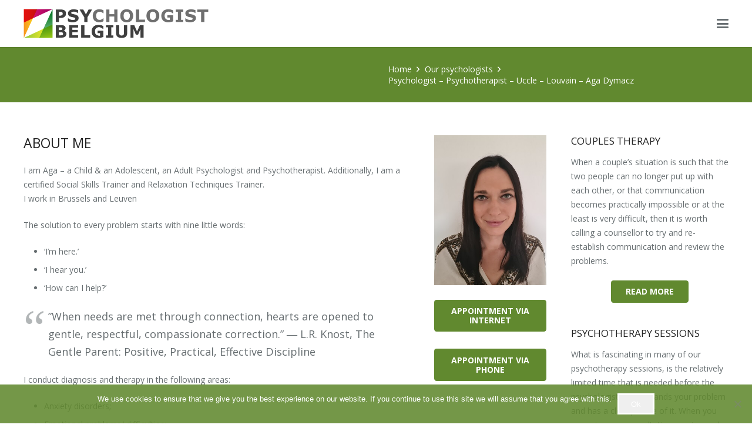

--- FILE ---
content_type: text/html; charset=UTF-8
request_url: https://psychologist-belgium.be/our-therapists/psychologist-psychotherapist-aga-dymacz/
body_size: 34139
content:
<!DOCTYPE HTML>
<html dir="ltr" lang="en-US">
<head>
	<meta charset="UTF-8">
	<title>Psychologist - Therapist Uccle - Louvain | Aga Dymacz</title>
<link data-rocket-preload as="style" href="https://fonts.googleapis.com/css?family=Open%20Sans%3A400%2C700&#038;display=swap" rel="preload">
<link href="https://fonts.googleapis.com/css?family=Open%20Sans%3A400%2C700&#038;display=swap" media="print" onload="this.media=&#039;all&#039;" rel="stylesheet">
<noscript data-wpr-hosted-gf-parameters=""><link rel="stylesheet" href="https://fonts.googleapis.com/css?family=Open%20Sans%3A400%2C700&#038;display=swap"></noscript>

		<!-- All in One SEO Pro 4.7.0 - aioseo.com -->
		<meta name="description" content="Psychologist - Therapist - Registered psychologist - Educational psychologist - Psychopratician Uccle - Louvain | Aga Dymacz : I am Aga- a Child &amp; an Adolesc..." />
		<meta name="robots" content="max-image-preview:large" />
		<meta name="google-site-verification" content="4NXbOmdcACS348ANrfGb9ssZnbn21xfbNZ6RK04gKfU" />
		<meta name="msvalidate.01" content="53A8A52880BD8C5B7F974201D8C4C8CC" />
		<meta name="keywords" content="psychologist,psychotherapist,counselling,couple therapy,therapy aga dymacz,english therapy,counselling watermael-boitsfort" />
		<link rel="canonical" href="https://psychologist-belgium.be/our-therapists/psychologist-psychotherapist-aga-dymacz/" />
		<meta name="generator" content="All in One SEO Pro (AIOSEO) 4.7.0" />
		<meta name="google" content="nositelinkssearchbox" />
		<script type="application/ld+json" class="aioseo-schema">
			{"@context":"https:\/\/schema.org","@graph":[{"@type":"BreadcrumbList","@id":"https:\/\/psychologist-belgium.be\/our-therapists\/psychologist-psychotherapist-aga-dymacz\/#breadcrumblist","itemListElement":[{"@type":"ListItem","@id":"https:\/\/psychologist-belgium.be\/#listItem","position":1,"name":"Home","item":"https:\/\/psychologist-belgium.be\/","nextItem":"https:\/\/psychologist-belgium.be\/our-therapists\/#listItem"},{"@type":"ListItem","@id":"https:\/\/psychologist-belgium.be\/our-therapists\/#listItem","position":2,"name":"Our psychologists","item":"https:\/\/psychologist-belgium.be\/our-therapists\/","nextItem":"https:\/\/psychologist-belgium.be\/our-therapists\/psychologist-psychotherapist-aga-dymacz\/#listItem","previousItem":"https:\/\/psychologist-belgium.be\/#listItem"},{"@type":"ListItem","@id":"https:\/\/psychologist-belgium.be\/our-therapists\/psychologist-psychotherapist-aga-dymacz\/#listItem","position":3,"name":"Psychologist - Psychotherapist - Uccle - Louvain - Aga Dymacz","previousItem":"https:\/\/psychologist-belgium.be\/our-therapists\/#listItem"}]},{"@type":"Organization","@id":"https:\/\/psychologist-belgium.be\/#organization","name":"Psychologist Belgium \u2013 Welcome to our website","url":"https:\/\/psychologist-belgium.be\/","logo":{"@type":"ImageObject","url":"https:\/\/psychologist-belgium.be\/wp-content\/uploads\/2014\/04\/psychologist-belgium-logo-large.png","@id":"https:\/\/psychologist-belgium.be\/our-therapists\/psychologist-psychotherapist-aga-dymacz\/#organizationLogo","width":600,"height":94,"caption":"psychologist belgium logo large"},"image":{"@id":"https:\/\/psychologist-belgium.be\/our-therapists\/psychologist-psychotherapist-aga-dymacz\/#organizationLogo"}},{"@type":"WebPage","@id":"https:\/\/psychologist-belgium.be\/our-therapists\/psychologist-psychotherapist-aga-dymacz\/#webpage","url":"https:\/\/psychologist-belgium.be\/our-therapists\/psychologist-psychotherapist-aga-dymacz\/","name":"Psychologist - Therapist Uccle - Louvain | Aga Dymacz","description":"Psychologist - Therapist - Registered psychologist - Educational psychologist - Psychopratician Uccle - Louvain | Aga Dymacz : I am Aga- a Child & an Adolesc...","inLanguage":"en-US","isPartOf":{"@id":"https:\/\/psychologist-belgium.be\/#website"},"breadcrumb":{"@id":"https:\/\/psychologist-belgium.be\/our-therapists\/psychologist-psychotherapist-aga-dymacz\/#breadcrumblist"},"image":{"@type":"ImageObject","url":"https:\/\/psychologist-belgium.be\/wp-content\/uploads\/2022\/08\/aga-dymacz-psychologue-psychotherapeute-psychopedagogue-bruxelles.jpg","@id":"https:\/\/psychologist-belgium.be\/our-therapists\/psychologist-psychotherapist-aga-dymacz\/#mainImage","width":300,"height":400,"caption":"aga dymacz psychologue psychotherapeute psychopedagogue bruxelles"},"primaryImageOfPage":{"@id":"https:\/\/psychologist-belgium.be\/our-therapists\/psychologist-psychotherapist-aga-dymacz\/#mainImage"},"datePublished":"2022-08-24T14:39:03+00:00","dateModified":"2025-07-25T08:32:03+00:00"},{"@type":"WebSite","@id":"https:\/\/psychologist-belgium.be\/#website","url":"https:\/\/psychologist-belgium.be\/","name":"Psychologist Belgium \u2013 Welcome to our website","description":"English speaking psychologists, psychotherapists, counsellors and coaches in Belgium","inLanguage":"en-US","publisher":{"@id":"https:\/\/psychologist-belgium.be\/#organization"}}]}
		</script>
		<script type="text/javascript">
			(function(c,l,a,r,i,t,y){
			c[a]=c[a]||function(){(c[a].q=c[a].q||[]).push(arguments)};t=l.createElement(r);t.async=1;
			t.src="https://www.clarity.ms/tag/"+i+"?ref=aioseo";y=l.getElementsByTagName(r)[0];y.parentNode.insertBefore(t,y);
		})(window, document, "clarity", "script", "7xeeh13u28");
		</script>
		<!-- All in One SEO Pro -->

<link rel='dns-prefetch' href='//fonts.googleapis.com' />
<link href='https://fonts.gstatic.com' crossorigin rel='preconnect' />
<link rel="alternate" type="application/rss+xml" title="Psychologist Belgium – Welcome to our website &raquo; Feed" href="https://psychologist-belgium.be/feed/" />
<link rel="alternate" title="oEmbed (JSON)" type="application/json+oembed" href="https://psychologist-belgium.be/wp-json/oembed/1.0/embed?url=https%3A%2F%2Fpsychologist-belgium.be%2Four-therapists%2Fpsychologist-psychotherapist-aga-dymacz%2F" />
<link rel="alternate" title="oEmbed (XML)" type="text/xml+oembed" href="https://psychologist-belgium.be/wp-json/oembed/1.0/embed?url=https%3A%2F%2Fpsychologist-belgium.be%2Four-therapists%2Fpsychologist-psychotherapist-aga-dymacz%2F&#038;format=xml" />
<meta name="viewport" content="width=device-width, initial-scale=1">
<meta name="theme-color" content="#f5f5f5">
<style id='wp-img-auto-sizes-contain-inline-css'>
img:is([sizes=auto i],[sizes^="auto," i]){contain-intrinsic-size:3000px 1500px}
/*# sourceURL=wp-img-auto-sizes-contain-inline-css */
</style>
<link rel='stylesheet' id='otw_grid_manager-css' href='https://psychologist-belgium.be/wp-content/plugins/widgetize-pages-light/include/otw_components/otw_grid_manager_light/css/otw-grid.css?ver=1.1' media='all' />
<style id='wp-emoji-styles-inline-css'>

	img.wp-smiley, img.emoji {
		display: inline !important;
		border: none !important;
		box-shadow: none !important;
		height: 1em !important;
		width: 1em !important;
		margin: 0 0.07em !important;
		vertical-align: -0.1em !important;
		background: none !important;
		padding: 0 !important;
	}
/*# sourceURL=wp-emoji-styles-inline-css */
</style>
<style id='wp-block-library-inline-css'>
:root{--wp-block-synced-color:#7a00df;--wp-block-synced-color--rgb:122,0,223;--wp-bound-block-color:var(--wp-block-synced-color);--wp-editor-canvas-background:#ddd;--wp-admin-theme-color:#007cba;--wp-admin-theme-color--rgb:0,124,186;--wp-admin-theme-color-darker-10:#006ba1;--wp-admin-theme-color-darker-10--rgb:0,107,160.5;--wp-admin-theme-color-darker-20:#005a87;--wp-admin-theme-color-darker-20--rgb:0,90,135;--wp-admin-border-width-focus:2px}@media (min-resolution:192dpi){:root{--wp-admin-border-width-focus:1.5px}}.wp-element-button{cursor:pointer}:root .has-very-light-gray-background-color{background-color:#eee}:root .has-very-dark-gray-background-color{background-color:#313131}:root .has-very-light-gray-color{color:#eee}:root .has-very-dark-gray-color{color:#313131}:root .has-vivid-green-cyan-to-vivid-cyan-blue-gradient-background{background:linear-gradient(135deg,#00d084,#0693e3)}:root .has-purple-crush-gradient-background{background:linear-gradient(135deg,#34e2e4,#4721fb 50%,#ab1dfe)}:root .has-hazy-dawn-gradient-background{background:linear-gradient(135deg,#faaca8,#dad0ec)}:root .has-subdued-olive-gradient-background{background:linear-gradient(135deg,#fafae1,#67a671)}:root .has-atomic-cream-gradient-background{background:linear-gradient(135deg,#fdd79a,#004a59)}:root .has-nightshade-gradient-background{background:linear-gradient(135deg,#330968,#31cdcf)}:root .has-midnight-gradient-background{background:linear-gradient(135deg,#020381,#2874fc)}:root{--wp--preset--font-size--normal:16px;--wp--preset--font-size--huge:42px}.has-regular-font-size{font-size:1em}.has-larger-font-size{font-size:2.625em}.has-normal-font-size{font-size:var(--wp--preset--font-size--normal)}.has-huge-font-size{font-size:var(--wp--preset--font-size--huge)}.has-text-align-center{text-align:center}.has-text-align-left{text-align:left}.has-text-align-right{text-align:right}.has-fit-text{white-space:nowrap!important}#end-resizable-editor-section{display:none}.aligncenter{clear:both}.items-justified-left{justify-content:flex-start}.items-justified-center{justify-content:center}.items-justified-right{justify-content:flex-end}.items-justified-space-between{justify-content:space-between}.screen-reader-text{border:0;clip-path:inset(50%);height:1px;margin:-1px;overflow:hidden;padding:0;position:absolute;width:1px;word-wrap:normal!important}.screen-reader-text:focus{background-color:#ddd;clip-path:none;color:#444;display:block;font-size:1em;height:auto;left:5px;line-height:normal;padding:15px 23px 14px;text-decoration:none;top:5px;width:auto;z-index:100000}html :where(.has-border-color){border-style:solid}html :where([style*=border-top-color]){border-top-style:solid}html :where([style*=border-right-color]){border-right-style:solid}html :where([style*=border-bottom-color]){border-bottom-style:solid}html :where([style*=border-left-color]){border-left-style:solid}html :where([style*=border-width]){border-style:solid}html :where([style*=border-top-width]){border-top-style:solid}html :where([style*=border-right-width]){border-right-style:solid}html :where([style*=border-bottom-width]){border-bottom-style:solid}html :where([style*=border-left-width]){border-left-style:solid}html :where(img[class*=wp-image-]){height:auto;max-width:100%}:where(figure){margin:0 0 1em}html :where(.is-position-sticky){--wp-admin--admin-bar--position-offset:var(--wp-admin--admin-bar--height,0px)}@media screen and (max-width:600px){html :where(.is-position-sticky){--wp-admin--admin-bar--position-offset:0px}}

/*# sourceURL=wp-block-library-inline-css */
</style><style id='global-styles-inline-css'>
:root{--wp--preset--aspect-ratio--square: 1;--wp--preset--aspect-ratio--4-3: 4/3;--wp--preset--aspect-ratio--3-4: 3/4;--wp--preset--aspect-ratio--3-2: 3/2;--wp--preset--aspect-ratio--2-3: 2/3;--wp--preset--aspect-ratio--16-9: 16/9;--wp--preset--aspect-ratio--9-16: 9/16;--wp--preset--color--black: #000000;--wp--preset--color--cyan-bluish-gray: #abb8c3;--wp--preset--color--white: #ffffff;--wp--preset--color--pale-pink: #f78da7;--wp--preset--color--vivid-red: #cf2e2e;--wp--preset--color--luminous-vivid-orange: #ff6900;--wp--preset--color--luminous-vivid-amber: #fcb900;--wp--preset--color--light-green-cyan: #7bdcb5;--wp--preset--color--vivid-green-cyan: #00d084;--wp--preset--color--pale-cyan-blue: #8ed1fc;--wp--preset--color--vivid-cyan-blue: #0693e3;--wp--preset--color--vivid-purple: #9b51e0;--wp--preset--gradient--vivid-cyan-blue-to-vivid-purple: linear-gradient(135deg,rgb(6,147,227) 0%,rgb(155,81,224) 100%);--wp--preset--gradient--light-green-cyan-to-vivid-green-cyan: linear-gradient(135deg,rgb(122,220,180) 0%,rgb(0,208,130) 100%);--wp--preset--gradient--luminous-vivid-amber-to-luminous-vivid-orange: linear-gradient(135deg,rgb(252,185,0) 0%,rgb(255,105,0) 100%);--wp--preset--gradient--luminous-vivid-orange-to-vivid-red: linear-gradient(135deg,rgb(255,105,0) 0%,rgb(207,46,46) 100%);--wp--preset--gradient--very-light-gray-to-cyan-bluish-gray: linear-gradient(135deg,rgb(238,238,238) 0%,rgb(169,184,195) 100%);--wp--preset--gradient--cool-to-warm-spectrum: linear-gradient(135deg,rgb(74,234,220) 0%,rgb(151,120,209) 20%,rgb(207,42,186) 40%,rgb(238,44,130) 60%,rgb(251,105,98) 80%,rgb(254,248,76) 100%);--wp--preset--gradient--blush-light-purple: linear-gradient(135deg,rgb(255,206,236) 0%,rgb(152,150,240) 100%);--wp--preset--gradient--blush-bordeaux: linear-gradient(135deg,rgb(254,205,165) 0%,rgb(254,45,45) 50%,rgb(107,0,62) 100%);--wp--preset--gradient--luminous-dusk: linear-gradient(135deg,rgb(255,203,112) 0%,rgb(199,81,192) 50%,rgb(65,88,208) 100%);--wp--preset--gradient--pale-ocean: linear-gradient(135deg,rgb(255,245,203) 0%,rgb(182,227,212) 50%,rgb(51,167,181) 100%);--wp--preset--gradient--electric-grass: linear-gradient(135deg,rgb(202,248,128) 0%,rgb(113,206,126) 100%);--wp--preset--gradient--midnight: linear-gradient(135deg,rgb(2,3,129) 0%,rgb(40,116,252) 100%);--wp--preset--font-size--small: 13px;--wp--preset--font-size--medium: 20px;--wp--preset--font-size--large: 36px;--wp--preset--font-size--x-large: 42px;--wp--preset--spacing--20: 0.44rem;--wp--preset--spacing--30: 0.67rem;--wp--preset--spacing--40: 1rem;--wp--preset--spacing--50: 1.5rem;--wp--preset--spacing--60: 2.25rem;--wp--preset--spacing--70: 3.38rem;--wp--preset--spacing--80: 5.06rem;--wp--preset--shadow--natural: 6px 6px 9px rgba(0, 0, 0, 0.2);--wp--preset--shadow--deep: 12px 12px 50px rgba(0, 0, 0, 0.4);--wp--preset--shadow--sharp: 6px 6px 0px rgba(0, 0, 0, 0.2);--wp--preset--shadow--outlined: 6px 6px 0px -3px rgb(255, 255, 255), 6px 6px rgb(0, 0, 0);--wp--preset--shadow--crisp: 6px 6px 0px rgb(0, 0, 0);}:where(.is-layout-flex){gap: 0.5em;}:where(.is-layout-grid){gap: 0.5em;}body .is-layout-flex{display: flex;}.is-layout-flex{flex-wrap: wrap;align-items: center;}.is-layout-flex > :is(*, div){margin: 0;}body .is-layout-grid{display: grid;}.is-layout-grid > :is(*, div){margin: 0;}:where(.wp-block-columns.is-layout-flex){gap: 2em;}:where(.wp-block-columns.is-layout-grid){gap: 2em;}:where(.wp-block-post-template.is-layout-flex){gap: 1.25em;}:where(.wp-block-post-template.is-layout-grid){gap: 1.25em;}.has-black-color{color: var(--wp--preset--color--black) !important;}.has-cyan-bluish-gray-color{color: var(--wp--preset--color--cyan-bluish-gray) !important;}.has-white-color{color: var(--wp--preset--color--white) !important;}.has-pale-pink-color{color: var(--wp--preset--color--pale-pink) !important;}.has-vivid-red-color{color: var(--wp--preset--color--vivid-red) !important;}.has-luminous-vivid-orange-color{color: var(--wp--preset--color--luminous-vivid-orange) !important;}.has-luminous-vivid-amber-color{color: var(--wp--preset--color--luminous-vivid-amber) !important;}.has-light-green-cyan-color{color: var(--wp--preset--color--light-green-cyan) !important;}.has-vivid-green-cyan-color{color: var(--wp--preset--color--vivid-green-cyan) !important;}.has-pale-cyan-blue-color{color: var(--wp--preset--color--pale-cyan-blue) !important;}.has-vivid-cyan-blue-color{color: var(--wp--preset--color--vivid-cyan-blue) !important;}.has-vivid-purple-color{color: var(--wp--preset--color--vivid-purple) !important;}.has-black-background-color{background-color: var(--wp--preset--color--black) !important;}.has-cyan-bluish-gray-background-color{background-color: var(--wp--preset--color--cyan-bluish-gray) !important;}.has-white-background-color{background-color: var(--wp--preset--color--white) !important;}.has-pale-pink-background-color{background-color: var(--wp--preset--color--pale-pink) !important;}.has-vivid-red-background-color{background-color: var(--wp--preset--color--vivid-red) !important;}.has-luminous-vivid-orange-background-color{background-color: var(--wp--preset--color--luminous-vivid-orange) !important;}.has-luminous-vivid-amber-background-color{background-color: var(--wp--preset--color--luminous-vivid-amber) !important;}.has-light-green-cyan-background-color{background-color: var(--wp--preset--color--light-green-cyan) !important;}.has-vivid-green-cyan-background-color{background-color: var(--wp--preset--color--vivid-green-cyan) !important;}.has-pale-cyan-blue-background-color{background-color: var(--wp--preset--color--pale-cyan-blue) !important;}.has-vivid-cyan-blue-background-color{background-color: var(--wp--preset--color--vivid-cyan-blue) !important;}.has-vivid-purple-background-color{background-color: var(--wp--preset--color--vivid-purple) !important;}.has-black-border-color{border-color: var(--wp--preset--color--black) !important;}.has-cyan-bluish-gray-border-color{border-color: var(--wp--preset--color--cyan-bluish-gray) !important;}.has-white-border-color{border-color: var(--wp--preset--color--white) !important;}.has-pale-pink-border-color{border-color: var(--wp--preset--color--pale-pink) !important;}.has-vivid-red-border-color{border-color: var(--wp--preset--color--vivid-red) !important;}.has-luminous-vivid-orange-border-color{border-color: var(--wp--preset--color--luminous-vivid-orange) !important;}.has-luminous-vivid-amber-border-color{border-color: var(--wp--preset--color--luminous-vivid-amber) !important;}.has-light-green-cyan-border-color{border-color: var(--wp--preset--color--light-green-cyan) !important;}.has-vivid-green-cyan-border-color{border-color: var(--wp--preset--color--vivid-green-cyan) !important;}.has-pale-cyan-blue-border-color{border-color: var(--wp--preset--color--pale-cyan-blue) !important;}.has-vivid-cyan-blue-border-color{border-color: var(--wp--preset--color--vivid-cyan-blue) !important;}.has-vivid-purple-border-color{border-color: var(--wp--preset--color--vivid-purple) !important;}.has-vivid-cyan-blue-to-vivid-purple-gradient-background{background: var(--wp--preset--gradient--vivid-cyan-blue-to-vivid-purple) !important;}.has-light-green-cyan-to-vivid-green-cyan-gradient-background{background: var(--wp--preset--gradient--light-green-cyan-to-vivid-green-cyan) !important;}.has-luminous-vivid-amber-to-luminous-vivid-orange-gradient-background{background: var(--wp--preset--gradient--luminous-vivid-amber-to-luminous-vivid-orange) !important;}.has-luminous-vivid-orange-to-vivid-red-gradient-background{background: var(--wp--preset--gradient--luminous-vivid-orange-to-vivid-red) !important;}.has-very-light-gray-to-cyan-bluish-gray-gradient-background{background: var(--wp--preset--gradient--very-light-gray-to-cyan-bluish-gray) !important;}.has-cool-to-warm-spectrum-gradient-background{background: var(--wp--preset--gradient--cool-to-warm-spectrum) !important;}.has-blush-light-purple-gradient-background{background: var(--wp--preset--gradient--blush-light-purple) !important;}.has-blush-bordeaux-gradient-background{background: var(--wp--preset--gradient--blush-bordeaux) !important;}.has-luminous-dusk-gradient-background{background: var(--wp--preset--gradient--luminous-dusk) !important;}.has-pale-ocean-gradient-background{background: var(--wp--preset--gradient--pale-ocean) !important;}.has-electric-grass-gradient-background{background: var(--wp--preset--gradient--electric-grass) !important;}.has-midnight-gradient-background{background: var(--wp--preset--gradient--midnight) !important;}.has-small-font-size{font-size: var(--wp--preset--font-size--small) !important;}.has-medium-font-size{font-size: var(--wp--preset--font-size--medium) !important;}.has-large-font-size{font-size: var(--wp--preset--font-size--large) !important;}.has-x-large-font-size{font-size: var(--wp--preset--font-size--x-large) !important;}
/*# sourceURL=global-styles-inline-css */
</style>

<style id='classic-theme-styles-inline-css'>
/*! This file is auto-generated */
.wp-block-button__link{color:#fff;background-color:#32373c;border-radius:9999px;box-shadow:none;text-decoration:none;padding:calc(.667em + 2px) calc(1.333em + 2px);font-size:1.125em}.wp-block-file__button{background:#32373c;color:#fff;text-decoration:none}
/*# sourceURL=/wp-includes/css/classic-themes.min.css */
</style>
<link rel='stylesheet' id='wp-components-css' href='https://psychologist-belgium.be/wp-includes/css/dist/components/style.min.css?ver=6.9' media='all' />
<link rel='stylesheet' id='wp-preferences-css' href='https://psychologist-belgium.be/wp-includes/css/dist/preferences/style.min.css?ver=6.9' media='all' />
<link rel='stylesheet' id='wp-block-editor-css' href='https://psychologist-belgium.be/wp-includes/css/dist/block-editor/style.min.css?ver=6.9' media='all' />
<link rel='stylesheet' id='popup-maker-block-library-style-css' href='https://psychologist-belgium.be/wp-content/plugins/popup-maker/dist/packages/block-library-style.css?ver=dbea705cfafe089d65f1' media='all' />
<link rel='stylesheet' id='cookie-notice-front-css' href='https://psychologist-belgium.be/wp-content/plugins/cookie-notice/css/front.min.css?ver=2.5.11' media='all' />
<link rel='stylesheet' id='page-list-style-css' href='https://psychologist-belgium.be/wp-content/plugins/sitemap/css/page-list.css?ver=4.3' media='all' />

<link rel='stylesheet' id='tablepress-default-css' href='https://psychologist-belgium.be/wp-content/plugins/tablepress/css/build/default.css?ver=3.2.6' media='all' />
<link rel='stylesheet' id='js_composer_front-css' href='https://psychologist-belgium.be/wp-content/plugins/js_composer/assets/css/js_composer.min.css?ver=8.7.2' media='all' />
<link rel='stylesheet' id='popup-maker-site-css' href='//psychologist-belgium.be/wp-content/uploads/pum/pum-site-styles.css?generated=1756768261&#038;ver=1.21.5' media='all' />
<link rel='stylesheet' id='us-style-css' href='https://psychologist-belgium.be/wp-content/themes/Impreza/css/style.min.css?ver=8.41' media='all' />
<link rel='stylesheet' id='timed-content-css-css' href='https://psychologist-belgium.be/wp-content/plugins/timed-content/css/timed-content.css?ver=2.97' media='all' />
<script id="cookie-notice-front-js-before">
var cnArgs = {"ajaxUrl":"https:\/\/psychologist-belgium.be\/wp-admin\/admin-ajax.php","nonce":"6ae62fef4d","hideEffect":"fade","position":"bottom","onScroll":false,"onScrollOffset":100,"onClick":false,"cookieName":"cookie_notice_accepted","cookieTime":15811200,"cookieTimeRejected":2592000,"globalCookie":false,"redirection":false,"cache":true,"revokeCookies":false,"revokeCookiesOpt":"automatic"};

//# sourceURL=cookie-notice-front-js-before
</script>
<script src="https://psychologist-belgium.be/wp-content/plugins/cookie-notice/js/front.min.js?ver=2.5.11" id="cookie-notice-front-js"></script>
<script src="https://psychologist-belgium.be/wp-includes/js/jquery/jquery.min.js?ver=3.7.1" id="jquery-core-js"></script>
<script src="https://psychologist-belgium.be/wp-content/plugins/timed-content/js/timed-content.js?ver=2.97" id="timed-content_js-js"></script>
<script></script><link rel="https://api.w.org/" href="https://psychologist-belgium.be/wp-json/" /><link rel="alternate" title="JSON" type="application/json" href="https://psychologist-belgium.be/wp-json/wp/v2/pages/2287" /><meta name="generator" content="WordPress 6.9" />
<link rel='shortlink' href='https://psychologist-belgium.be/?p=2287' />
<script src="https://analytics.ahrefs.com/analytics.js" data-key="2XSPjQMzyZb0nHQQ3vvGDg" async></script>


<!-- Global site tag (gtag.js) - Google Ads: 972917413 -->
<script async src="https://www.googletagmanager.com/gtag/js?id=AW-972917413"></script>
<script>
  window.dataLayer = window.dataLayer || [];
  function gtag(){dataLayer.push(arguments);}
  gtag('js', new Date());

  gtag('config', 'AW-972917413');
</script>

            <style>
                body {
                    -webkit-touch-callout: none;
                    -webkit-user-select: none;
                    -khtml-user-select: none;
                    -moz-user-select: none;
                    -ms-user-select: none;
                    user-select: none;
                }
            </style>


            <script type="text/javascript">
                //<![CDATA[
                document.onkeypress = function(event) {
                    event = (event || window.event);
                    if (event.keyCode === 123) {
                        //alert('No F-12');
                        return false;
                    }
                };
                document.onmousedown = function(event) {
                    event = (event || window.event);
                    if (event.keyCode === 123) {
                        //alert('No F-keys');
                        return false;
                    }
                };
                document.onkeydown = function(event) {
                    event = (event || window.event);
                    if (event.keyCode === 123) {
                        //alert('No F-keys');
                        return false;
                    }
                };

                function contentprotector() {
                    return false;
                }
                function mousehandler(e) {
                    var myevent = (isNS) ? e : event;
                    var eventbutton = (isNS) ? myevent.which : myevent.button;
                    if ((eventbutton === 2) || (eventbutton === 3))
                        return false;
                }
                document.oncontextmenu = contentprotector;
                document.onmouseup = contentprotector;
                var isCtrl = false;
                window.onkeyup = function(e)
                {
                    if (e.which === 17)
                        isCtrl = false;
                }

                window.onkeydown = function(e)
                {
                    if (e.which === 17)
                        isCtrl = true;
                    if (((e.which === 85) || (e.which === 65) || (e.which === 80) || (e.which === 88) || (e.which === 67) || (e.which === 86) || (e.which === 83)) && isCtrl === true)
                    {
                        return false;
                    }
                }
                isCtrl = false;
                document.ondragstart = contentprotector;
                //]]>
            </script>
            <style type="text/css">
.feedzy-rss-link-icon:after {
	content: url("https://psychologist-belgium.be/wp-content/plugins/feedzy-rss-feeds/img/external-link.png");
	margin-left: 3px;
}
</style>
		<script async src="https://www.googletagmanager.com/gtag/js?id=972917413" type="text/javascript"></script><script type="text/javascript">window.dataLayer = window.dataLayer || [];function gtag(){dataLayer.push(arguments);}gtag('js', new Date());gtag('config', '972917413');</script>		<script id="us_add_no_touch">
			if ( ! /Android|webOS|iPhone|iPad|iPod|BlackBerry|IEMobile|Opera Mini/i.test( navigator.userAgent ) ) {
				document.documentElement.classList.add( "no-touch" );
			}
		</script>
				<script id="us_color_scheme_switch_class">
			if ( document.cookie.includes( "us_color_scheme_switch_is_on=true" ) ) {
				document.documentElement.classList.add( "us-color-scheme-on" );
			}
		</script>
		<meta name="generator" content="Powered by WPBakery Page Builder - drag and drop page builder for WordPress."/>
<style type="text/css">.broken_link, a.broken_link {
	text-decoration: line-through;
}</style><meta name="generator" content="Powered by Slider Revolution 6.7.37 - responsive, Mobile-Friendly Slider Plugin for WordPress with comfortable drag and drop interface." />
<!-- Clarity tracking code for https://psychologist-belgium.be/ -->
<script>
    (function(c,l,a,r,i,t,y){
        c[a]=c[a]||function(){(c[a].q=c[a].q||[]).push(arguments)};
        t=l.createElement(r);t.async=1;t.src="https://www.clarity.ms/tag/"+i+"?ref=bwt";
        y=l.getElementsByTagName(r)[0];y.parentNode.insertBefore(t,y);
    })(window, document, "clarity", "script", "7xeeh13u28");
</script>

<meta name="ahrefs-site-verification" content="885d3f54c0f69c7894df227d3a4574287fc916140b13d80d60df4ebe361b28a4"><link rel="icon" href="https://psychologist-belgium.be/wp-content/uploads/2021/03/cropped-psychologist-picone-32x32.png" sizes="32x32" />
<link rel="icon" href="https://psychologist-belgium.be/wp-content/uploads/2021/03/cropped-psychologist-picone-192x192.png" sizes="192x192" />
<link rel="apple-touch-icon" href="https://psychologist-belgium.be/wp-content/uploads/2021/03/cropped-psychologist-picone-180x180.png" />
<meta name="msapplication-TileImage" content="https://psychologist-belgium.be/wp-content/uploads/2021/03/cropped-psychologist-picone-270x270.png" />
<script>function setREVStartSize(e){
			//window.requestAnimationFrame(function() {
				window.RSIW = window.RSIW===undefined ? window.innerWidth : window.RSIW;
				window.RSIH = window.RSIH===undefined ? window.innerHeight : window.RSIH;
				try {
					var pw = document.getElementById(e.c).parentNode.offsetWidth,
						newh;
					pw = pw===0 || isNaN(pw) || (e.l=="fullwidth" || e.layout=="fullwidth") ? window.RSIW : pw;
					e.tabw = e.tabw===undefined ? 0 : parseInt(e.tabw);
					e.thumbw = e.thumbw===undefined ? 0 : parseInt(e.thumbw);
					e.tabh = e.tabh===undefined ? 0 : parseInt(e.tabh);
					e.thumbh = e.thumbh===undefined ? 0 : parseInt(e.thumbh);
					e.tabhide = e.tabhide===undefined ? 0 : parseInt(e.tabhide);
					e.thumbhide = e.thumbhide===undefined ? 0 : parseInt(e.thumbhide);
					e.mh = e.mh===undefined || e.mh=="" || e.mh==="auto" ? 0 : parseInt(e.mh,0);
					if(e.layout==="fullscreen" || e.l==="fullscreen")
						newh = Math.max(e.mh,window.RSIH);
					else{
						e.gw = Array.isArray(e.gw) ? e.gw : [e.gw];
						for (var i in e.rl) if (e.gw[i]===undefined || e.gw[i]===0) e.gw[i] = e.gw[i-1];
						e.gh = e.el===undefined || e.el==="" || (Array.isArray(e.el) && e.el.length==0)? e.gh : e.el;
						e.gh = Array.isArray(e.gh) ? e.gh : [e.gh];
						for (var i in e.rl) if (e.gh[i]===undefined || e.gh[i]===0) e.gh[i] = e.gh[i-1];
											
						var nl = new Array(e.rl.length),
							ix = 0,
							sl;
						e.tabw = e.tabhide>=pw ? 0 : e.tabw;
						e.thumbw = e.thumbhide>=pw ? 0 : e.thumbw;
						e.tabh = e.tabhide>=pw ? 0 : e.tabh;
						e.thumbh = e.thumbhide>=pw ? 0 : e.thumbh;
						for (var i in e.rl) nl[i] = e.rl[i]<window.RSIW ? 0 : e.rl[i];
						sl = nl[0];
						for (var i in nl) if (sl>nl[i] && nl[i]>0) { sl = nl[i]; ix=i;}
						var m = pw>(e.gw[ix]+e.tabw+e.thumbw) ? 1 : (pw-(e.tabw+e.thumbw)) / (e.gw[ix]);
						newh =  (e.gh[ix] * m) + (e.tabh + e.thumbh);
					}
					var el = document.getElementById(e.c);
					if (el!==null && el) el.style.height = newh+"px";
					el = document.getElementById(e.c+"_wrapper");
					if (el!==null && el) {
						el.style.height = newh+"px";
						el.style.display = "block";
					}
				} catch(e){
					console.log("Failure at Presize of Slider:" + e)
				}
			//});
		  };</script>
<noscript><style> .wpb_animate_when_almost_visible { opacity: 1; }</style></noscript>
<!-- BEGIN Tracking code for Matomo -->
<script type="text/javascript">var _paq = window._paq || []; _paq.push(["setCustomVariable",1,"Visitor","_unknown","visit"]); _paq.push(["trackPageView"]); _paq.push(["enableLinkTracking"]); (function() { var u="https://procutomo.eu/"; _paq.push(["setTrackerUrl", u+"piwik.php"]); _paq.push(["setSiteId", "85"]); var d=document, g=d.createElement("script"), s=d.getElementsByTagName("script")[0]; g.type="text/javascript"; g.defer=true; g.async=true; g.src=u+"piwik.js"; s.parentNode.insertBefore(g,s); })();</script>
<!-- END Tracking code for Matomo -->

		<style id="us-icon-fonts">@font-face{font-display:swap;font-style:normal;font-family:"fontawesome";font-weight:900;src:url("https://psychologist-belgium.be/wp-content/themes/Impreza/fonts/fa-solid-900.woff2?ver=8.41") format("woff2")}.fas{font-family:"fontawesome";font-weight:900}@font-face{font-display:swap;font-style:normal;font-family:"fontawesome";font-weight:400;src:url("https://psychologist-belgium.be/wp-content/themes/Impreza/fonts/fa-regular-400.woff2?ver=8.41") format("woff2")}.far{font-family:"fontawesome";font-weight:400}@font-face{font-display:swap;font-style:normal;font-family:"fontawesome";font-weight:300;src:url("https://psychologist-belgium.be/wp-content/themes/Impreza/fonts/fa-light-300.woff2?ver=8.41") format("woff2")}.fal{font-family:"fontawesome";font-weight:300}@font-face{font-display:swap;font-style:normal;font-family:"Font Awesome 5 Duotone";font-weight:900;src:url("https://psychologist-belgium.be/wp-content/themes/Impreza/fonts/fa-duotone-900.woff2?ver=8.41") format("woff2")}.fad{font-family:"Font Awesome 5 Duotone";font-weight:900}.fad{position:relative}.fad:before{position:absolute}.fad:after{opacity:0.4}@font-face{font-display:swap;font-style:normal;font-family:"Font Awesome 5 Brands";font-weight:400;src:url("https://psychologist-belgium.be/wp-content/themes/Impreza/fonts/fa-brands-400.woff2?ver=8.41") format("woff2")}.fab{font-family:"Font Awesome 5 Brands";font-weight:400}@font-face{font-display:block;font-style:normal;font-family:"Material Icons";font-weight:400;src:url("https://psychologist-belgium.be/wp-content/themes/Impreza/fonts/material-icons.woff2?ver=8.41") format("woff2")}.material-icons{font-family:"Material Icons";font-weight:400}</style>
				<style id="us-theme-options-css">:root{--color-header-middle-bg:#ffffff;--color-header-middle-bg-grad:#ffffff;--color-header-middle-text:#666d70;--color-header-middle-text-hover:#61892F;--color-header-transparent-bg:transparent;--color-header-transparent-bg-grad:transparent;--color-header-transparent-text:#666d70;--color-header-transparent-text-hover:#61892F;--color-chrome-toolbar:#f5f5f5;--color-header-top-bg:#ffffff;--color-header-top-bg-grad:#ffffff;--color-header-top-text:#666d70;--color-header-top-text-hover:#61892F;--color-header-top-transparent-bg:rgba(0,0,0,0.2);--color-header-top-transparent-bg-grad:rgba(0,0,0,0.2);--color-header-top-transparent-text:rgba(255,255,255,0.66);--color-header-top-transparent-text-hover:#ffffff;--color-content-bg:#ffffff;--color-content-bg-grad:#ffffff;--color-content-bg-alt:#ffffff;--color-content-bg-alt-grad:#ffffff;--color-content-border:#eeeeee;--color-content-heading:#222222;--color-content-heading-grad:#222222;--color-content-text:#666d70;--color-content-link:#61892F;--color-content-link-hover:#86c232;--color-content-primary:#61892F;--color-content-primary-grad:#61892F;--color-content-secondary:#86c232;--color-content-secondary-grad:#86c232;--color-content-faded:#b8c6c7;--color-content-overlay:rgba(0,0,0,0.75);--color-content-overlay-grad:rgba(0,0,0,0.75);--color-alt-content-bg:#ffffff;--color-alt-content-bg-grad:#ffffff;--color-alt-content-bg-alt:#ffffff;--color-alt-content-bg-alt-grad:#ffffff;--color-alt-content-border:#dddddd;--color-alt-content-heading:#222222;--color-alt-content-heading-grad:#222222;--color-alt-content-text:#666d70;--color-alt-content-link:#61892F;--color-alt-content-link-hover:#86c232;--color-alt-content-primary:#61892F;--color-alt-content-primary-grad:#61892F;--color-alt-content-secondary:#86c232;--color-alt-content-secondary-grad:#86c232;--color-alt-content-faded:#b8c6c7;--color-alt-content-overlay:rgba(0,0,0,0.75);--color-alt-content-overlay-grad:rgba(0,0,0,0.75);--color-footer-bg:#3c3d41;--color-footer-bg-grad:#3c3d41;--color-footer-bg-alt:#27282a;--color-footer-bg-alt-grad:#27282a;--color-footer-border:#4e5054;--color-footer-text:#666d70;--color-footer-link:#b8c6c7;--color-footer-link-hover:#61892F;--color-subfooter-bg:#27282a;--color-subfooter-bg-grad:#27282a;--color-subfooter-bg-alt:#323336;--color-subfooter-bg-alt-grad:#323336;--color-subfooter-border:#3c3d41;--color-subfooter-text:#666d70;--color-subfooter-link:#b8c6c7;--color-subfooter-link-hover:#61892F;--color-content-primary-faded:rgba(97,137,47,0.15);--box-shadow:0 5px 15px rgba(0,0,0,.15);--box-shadow-up:0 -5px 15px rgba(0,0,0,.15);--site-canvas-width:1300px;--site-content-width:1200px;--site-sidebar-width:25%;--text-block-margin-bottom:1.5rem;--focus-outline-width:2px}.has-content-primary-color{color:var(--color-content-primary)}.has-content-primary-background-color{background:var(--color-content-primary-grad)}.has-content-secondary-color{color:var(--color-content-secondary)}.has-content-secondary-background-color{background:var(--color-content-secondary-grad)}.has-content-heading-color{color:var(--color-content-heading)}.has-content-heading-background-color{background:var(--color-content-heading-grad)}.has-content-text-color{color:var(--color-content-text)}.has-content-text-background-color{background:var(--color-content-text-grad)}.has-content-faded-color{color:var(--color-content-faded)}.has-content-faded-background-color{background:var(--color-content-faded-grad)}.has-content-border-color{color:var(--color-content-border)}.has-content-border-background-color{background:var(--color-content-border-grad)}.has-content-bg-alt-color{color:var(--color-content-bg-alt)}.has-content-bg-alt-background-color{background:var(--color-content-bg-alt-grad)}.has-content-bg-color{color:var(--color-content-bg)}.has-content-bg-background-color{background:var(--color-content-bg-grad)}.not_underline_links a{text-decoration:none!important}a{text-decoration:none;text-underline-offset:0.2em}.no-touch a:hover{text-decoration:underline;text-decoration-thickness:1px;text-decoration-style:solid;text-decoration-skip-ink:auto;text-underline-offset:0.2em}:root{--font-family:"Open Sans";--font-size:14px;--line-height:24px;--font-weight:400;--bold-font-weight:700;--h1-font-family:"Open Sans";--h1-font-size:23px;--h1-line-height:1.2;--h1-font-weight:400;--h1-bold-font-weight:700;--h1-text-transform:uppercase;--h1-font-style:normal;--h1-letter-spacing:0em;--h1-margin-bottom:1.5rem;--h2-font-family:var(--h1-font-family);--h2-font-size:20px;--h2-line-height:1.2;--h2-font-weight:var(--h1-font-weight);--h2-bold-font-weight:var(--h1-bold-font-weight);--h2-text-transform:var(--h1-text-transform);--h2-font-style:var(--h1-font-style);--h2-letter-spacing:0em;--h2-margin-bottom:1.5rem;--h3-font-family:var(--h1-font-family);--h3-font-size:17px;--h3-line-height:1.2;--h3-font-weight:var(--h1-font-weight);--h3-bold-font-weight:var(--h1-bold-font-weight);--h3-text-transform:var(--h1-text-transform);--h3-font-style:var(--h1-font-style);--h3-letter-spacing:0em;--h3-margin-bottom:1.5rem;--h4-font-family:var(--h1-font-family);--h4-font-size:17px;--h4-line-height:1.2;--h4-font-weight:var(--h1-font-weight);--h4-bold-font-weight:var(--h1-bold-font-weight);--h4-text-transform:var(--h1-text-transform);--h4-font-style:var(--h1-font-style);--h4-letter-spacing:0em;--h4-margin-bottom:1.5rem;--h5-font-family:var(--h1-font-family);--h5-font-size:16px;--h5-line-height:1.2;--h5-font-weight:var(--h1-font-weight);--h5-bold-font-weight:var(--h1-bold-font-weight);--h5-text-transform:none;--h5-font-style:var(--h1-font-style);--h5-letter-spacing:0em;--h5-margin-bottom:1.5rem;--h6-font-family:var(--h1-font-family);--h6-font-size:15px;--h6-line-height:1.2;--h6-font-weight:var(--h1-font-weight);--h6-bold-font-weight:var(--h1-bold-font-weight);--h6-text-transform:none;--h6-font-style:var(--h1-font-style);--h6-letter-spacing:0em;--h6-margin-bottom:1.5rem}@media (max-width:600px){:root{--font-size:16px;--line-height:28px;--h1-font-size:24px;--h2-font-size:21px;--h3-font-size:18px;--h4-font-size:15px;--h5-font-size:14px;--h6-font-size:13px}}h1{font-family:var(--h1-font-family,inherit);font-weight:var(--h1-font-weight,inherit);font-size:var(--h1-font-size,inherit);font-style:var(--h1-font-style,inherit);line-height:var(--h1-line-height,1.4);letter-spacing:var(--h1-letter-spacing,inherit);text-transform:var(--h1-text-transform,inherit);margin-bottom:var(--h1-margin-bottom,1.5rem)}h1>strong{font-weight:var(--h1-bold-font-weight,bold)}h2{font-family:var(--h2-font-family,inherit);font-weight:var(--h2-font-weight,inherit);font-size:var(--h2-font-size,inherit);font-style:var(--h2-font-style,inherit);line-height:var(--h2-line-height,1.4);letter-spacing:var(--h2-letter-spacing,inherit);text-transform:var(--h2-text-transform,inherit);margin-bottom:var(--h2-margin-bottom,1.5rem)}h2>strong{font-weight:var(--h2-bold-font-weight,bold)}h3{font-family:var(--h3-font-family,inherit);font-weight:var(--h3-font-weight,inherit);font-size:var(--h3-font-size,inherit);font-style:var(--h3-font-style,inherit);line-height:var(--h3-line-height,1.4);letter-spacing:var(--h3-letter-spacing,inherit);text-transform:var(--h3-text-transform,inherit);margin-bottom:var(--h3-margin-bottom,1.5rem)}h3>strong{font-weight:var(--h3-bold-font-weight,bold)}h4{font-family:var(--h4-font-family,inherit);font-weight:var(--h4-font-weight,inherit);font-size:var(--h4-font-size,inherit);font-style:var(--h4-font-style,inherit);line-height:var(--h4-line-height,1.4);letter-spacing:var(--h4-letter-spacing,inherit);text-transform:var(--h4-text-transform,inherit);margin-bottom:var(--h4-margin-bottom,1.5rem)}h4>strong{font-weight:var(--h4-bold-font-weight,bold)}h5{font-family:var(--h5-font-family,inherit);font-weight:var(--h5-font-weight,inherit);font-size:var(--h5-font-size,inherit);font-style:var(--h5-font-style,inherit);line-height:var(--h5-line-height,1.4);letter-spacing:var(--h5-letter-spacing,inherit);text-transform:var(--h5-text-transform,inherit);margin-bottom:var(--h5-margin-bottom,1.5rem)}h5>strong{font-weight:var(--h5-bold-font-weight,bold)}h6{font-family:var(--h6-font-family,inherit);font-weight:var(--h6-font-weight,inherit);font-size:var(--h6-font-size,inherit);font-style:var(--h6-font-style,inherit);line-height:var(--h6-line-height,1.4);letter-spacing:var(--h6-letter-spacing,inherit);text-transform:var(--h6-text-transform,inherit);margin-bottom:var(--h6-margin-bottom,1.5rem)}h6>strong{font-weight:var(--h6-bold-font-weight,bold)}body{background:#ffffff}@media (max-width:1270px){.l-main .aligncenter{max-width:calc(100vw - 5rem)}}@media (min-width:1281px){body.usb_preview .hide_on_default{opacity:0.25!important}.vc_hidden-lg,body:not(.usb_preview) .hide_on_default{display:none!important}.default_align_left{text-align:left;justify-content:flex-start}.default_align_right{text-align:right;justify-content:flex-end}.default_align_center{text-align:center;justify-content:center}.w-hwrapper.default_align_center>*{margin-left:calc( var(--hwrapper-gap,1.2rem) / 2 );margin-right:calc( var(--hwrapper-gap,1.2rem) / 2 )}.default_align_justify{justify-content:space-between}.w-hwrapper>.default_align_justify,.default_align_justify>.w-btn{width:100%}*:not(.w-hwrapper:not(.wrap))>.w-btn-wrapper:not([class*="default_align_none"]):not(.align_none){display:block;margin-inline-end:0}}@media (min-width:1025px) and (max-width:1280px){body.usb_preview .hide_on_laptops{opacity:0.25!important}.vc_hidden-md,body:not(.usb_preview) .hide_on_laptops{display:none!important}.laptops_align_left{text-align:left;justify-content:flex-start}.laptops_align_right{text-align:right;justify-content:flex-end}.laptops_align_center{text-align:center;justify-content:center}.w-hwrapper.laptops_align_center>*{margin-left:calc( var(--hwrapper-gap,1.2rem) / 2 );margin-right:calc( var(--hwrapper-gap,1.2rem) / 2 )}.laptops_align_justify{justify-content:space-between}.w-hwrapper>.laptops_align_justify,.laptops_align_justify>.w-btn{width:100%}*:not(.w-hwrapper:not(.wrap))>.w-btn-wrapper:not([class*="laptops_align_none"]):not(.align_none){display:block;margin-inline-end:0}.g-cols.via_grid[style*="--laptops-columns-gap"]{gap:var(--laptops-columns-gap,3rem)}}@media (min-width:601px) and (max-width:1024px){body.usb_preview .hide_on_tablets{opacity:0.25!important}.vc_hidden-sm,body:not(.usb_preview) .hide_on_tablets{display:none!important}.tablets_align_left{text-align:left;justify-content:flex-start}.tablets_align_right{text-align:right;justify-content:flex-end}.tablets_align_center{text-align:center;justify-content:center}.w-hwrapper.tablets_align_center>*{margin-left:calc( var(--hwrapper-gap,1.2rem) / 2 );margin-right:calc( var(--hwrapper-gap,1.2rem) / 2 )}.tablets_align_justify{justify-content:space-between}.w-hwrapper>.tablets_align_justify,.tablets_align_justify>.w-btn{width:100%}*:not(.w-hwrapper:not(.wrap))>.w-btn-wrapper:not([class*="tablets_align_none"]):not(.align_none){display:block;margin-inline-end:0}.g-cols.via_grid[style*="--tablets-columns-gap"]{gap:var(--tablets-columns-gap,3rem)}}@media (max-width:600px){body.usb_preview .hide_on_mobiles{opacity:0.25!important}.vc_hidden-xs,body:not(.usb_preview) .hide_on_mobiles{display:none!important}.mobiles_align_left{text-align:left;justify-content:flex-start}.mobiles_align_right{text-align:right;justify-content:flex-end}.mobiles_align_center{text-align:center;justify-content:center}.w-hwrapper.mobiles_align_center>*{margin-left:calc( var(--hwrapper-gap,1.2rem) / 2 );margin-right:calc( var(--hwrapper-gap,1.2rem) / 2 )}.mobiles_align_justify{justify-content:space-between}.w-hwrapper>.mobiles_align_justify,.mobiles_align_justify>.w-btn{width:100%}.w-hwrapper.stack_on_mobiles{display:block}.w-hwrapper.stack_on_mobiles>:not(script){display:block;margin:0 0 var(--hwrapper-gap,1.2rem)}.w-hwrapper.stack_on_mobiles>:last-child{margin-bottom:0}*:not(.w-hwrapper:not(.wrap))>.w-btn-wrapper:not([class*="mobiles_align_none"]):not(.align_none){display:block;margin-inline-end:0}.g-cols.via_grid[style*="--mobiles-columns-gap"]{gap:var(--mobiles-columns-gap,1.5rem)}}@media (max-width:600px){.g-cols.type_default>div[class*="vc_col-xs-"]{margin-top:1rem;margin-bottom:1rem}.g-cols>div:not([class*="vc_col-xs-"]){width:100%;margin:0 0 1.5rem}.g-cols.reversed>div:last-of-type{order:-1}.g-cols.type_boxes>div,.g-cols.reversed>div:first-child,.g-cols:not(.reversed)>div:last-child,.g-cols>div.has_bg_color{margin-bottom:0}.vc_col-xs-1{width:8.3333%}.vc_col-xs-2{width:16.6666%}.vc_col-xs-1\/5{width:20%}.vc_col-xs-3{width:25%}.vc_col-xs-4{width:33.3333%}.vc_col-xs-2\/5{width:40%}.vc_col-xs-5{width:41.6666%}.vc_col-xs-6{width:50%}.vc_col-xs-7{width:58.3333%}.vc_col-xs-3\/5{width:60%}.vc_col-xs-8{width:66.6666%}.vc_col-xs-9{width:75%}.vc_col-xs-4\/5{width:80%}.vc_col-xs-10{width:83.3333%}.vc_col-xs-11{width:91.6666%}.vc_col-xs-12{width:100%}.vc_col-xs-offset-0{margin-left:0}.vc_col-xs-offset-1{margin-left:8.3333%}.vc_col-xs-offset-2{margin-left:16.6666%}.vc_col-xs-offset-1\/5{margin-left:20%}.vc_col-xs-offset-3{margin-left:25%}.vc_col-xs-offset-4{margin-left:33.3333%}.vc_col-xs-offset-2\/5{margin-left:40%}.vc_col-xs-offset-5{margin-left:41.6666%}.vc_col-xs-offset-6{margin-left:50%}.vc_col-xs-offset-7{margin-left:58.3333%}.vc_col-xs-offset-3\/5{margin-left:60%}.vc_col-xs-offset-8{margin-left:66.6666%}.vc_col-xs-offset-9{margin-left:75%}.vc_col-xs-offset-4\/5{margin-left:80%}.vc_col-xs-offset-10{margin-left:83.3333%}.vc_col-xs-offset-11{margin-left:91.6666%}.vc_col-xs-offset-12{margin-left:100%}}@media (min-width:601px){.vc_col-sm-1{width:8.3333%}.vc_col-sm-2{width:16.6666%}.vc_col-sm-1\/5{width:20%}.vc_col-sm-3{width:25%}.vc_col-sm-4{width:33.3333%}.vc_col-sm-2\/5{width:40%}.vc_col-sm-5{width:41.6666%}.vc_col-sm-6{width:50%}.vc_col-sm-7{width:58.3333%}.vc_col-sm-3\/5{width:60%}.vc_col-sm-8{width:66.6666%}.vc_col-sm-9{width:75%}.vc_col-sm-4\/5{width:80%}.vc_col-sm-10{width:83.3333%}.vc_col-sm-11{width:91.6666%}.vc_col-sm-12{width:100%}.vc_col-sm-offset-0{margin-left:0}.vc_col-sm-offset-1{margin-left:8.3333%}.vc_col-sm-offset-2{margin-left:16.6666%}.vc_col-sm-offset-1\/5{margin-left:20%}.vc_col-sm-offset-3{margin-left:25%}.vc_col-sm-offset-4{margin-left:33.3333%}.vc_col-sm-offset-2\/5{margin-left:40%}.vc_col-sm-offset-5{margin-left:41.6666%}.vc_col-sm-offset-6{margin-left:50%}.vc_col-sm-offset-7{margin-left:58.3333%}.vc_col-sm-offset-3\/5{margin-left:60%}.vc_col-sm-offset-8{margin-left:66.6666%}.vc_col-sm-offset-9{margin-left:75%}.vc_col-sm-offset-4\/5{margin-left:80%}.vc_col-sm-offset-10{margin-left:83.3333%}.vc_col-sm-offset-11{margin-left:91.6666%}.vc_col-sm-offset-12{margin-left:100%}}@media (min-width:1025px){.vc_col-md-1{width:8.3333%}.vc_col-md-2{width:16.6666%}.vc_col-md-1\/5{width:20%}.vc_col-md-3{width:25%}.vc_col-md-4{width:33.3333%}.vc_col-md-2\/5{width:40%}.vc_col-md-5{width:41.6666%}.vc_col-md-6{width:50%}.vc_col-md-7{width:58.3333%}.vc_col-md-3\/5{width:60%}.vc_col-md-8{width:66.6666%}.vc_col-md-9{width:75%}.vc_col-md-4\/5{width:80%}.vc_col-md-10{width:83.3333%}.vc_col-md-11{width:91.6666%}.vc_col-md-12{width:100%}.vc_col-md-offset-0{margin-left:0}.vc_col-md-offset-1{margin-left:8.3333%}.vc_col-md-offset-2{margin-left:16.6666%}.vc_col-md-offset-1\/5{margin-left:20%}.vc_col-md-offset-3{margin-left:25%}.vc_col-md-offset-4{margin-left:33.3333%}.vc_col-md-offset-2\/5{margin-left:40%}.vc_col-md-offset-5{margin-left:41.6666%}.vc_col-md-offset-6{margin-left:50%}.vc_col-md-offset-7{margin-left:58.3333%}.vc_col-md-offset-3\/5{margin-left:60%}.vc_col-md-offset-8{margin-left:66.6666%}.vc_col-md-offset-9{margin-left:75%}.vc_col-md-offset-4\/5{margin-left:80%}.vc_col-md-offset-10{margin-left:83.3333%}.vc_col-md-offset-11{margin-left:91.6666%}.vc_col-md-offset-12{margin-left:100%}}@media (min-width:1281px){.vc_col-lg-1{width:8.3333%}.vc_col-lg-2{width:16.6666%}.vc_col-lg-1\/5{width:20%}.vc_col-lg-3{width:25%}.vc_col-lg-4{width:33.3333%}.vc_col-lg-2\/5{width:40%}.vc_col-lg-5{width:41.6666%}.vc_col-lg-6{width:50%}.vc_col-lg-7{width:58.3333%}.vc_col-lg-3\/5{width:60%}.vc_col-lg-8{width:66.6666%}.vc_col-lg-9{width:75%}.vc_col-lg-4\/5{width:80%}.vc_col-lg-10{width:83.3333%}.vc_col-lg-11{width:91.6666%}.vc_col-lg-12{width:100%}.vc_col-lg-offset-0{margin-left:0}.vc_col-lg-offset-1{margin-left:8.3333%}.vc_col-lg-offset-2{margin-left:16.6666%}.vc_col-lg-offset-1\/5{margin-left:20%}.vc_col-lg-offset-3{margin-left:25%}.vc_col-lg-offset-4{margin-left:33.3333%}.vc_col-lg-offset-2\/5{margin-left:40%}.vc_col-lg-offset-5{margin-left:41.6666%}.vc_col-lg-offset-6{margin-left:50%}.vc_col-lg-offset-7{margin-left:58.3333%}.vc_col-lg-offset-3\/5{margin-left:60%}.vc_col-lg-offset-8{margin-left:66.6666%}.vc_col-lg-offset-9{margin-left:75%}.vc_col-lg-offset-4\/5{margin-left:80%}.vc_col-lg-offset-10{margin-left:83.3333%}.vc_col-lg-offset-11{margin-left:91.6666%}.vc_col-lg-offset-12{margin-left:100%}}@media (min-width:601px) and (max-width:1024px){.g-cols.via_flex.type_default>div[class*="vc_col-md-"],.g-cols.via_flex.type_default>div[class*="vc_col-lg-"]{margin-top:1rem;margin-bottom:1rem}}@media (min-width:1025px) and (max-width:1280px){.g-cols.via_flex.type_default>div[class*="vc_col-lg-"]{margin-top:1rem;margin-bottom:1rem}}div[class|="vc_col"].stretched{container-type:inline-size}@container (width >= calc(100cqw - 2rem)) and (min-width:calc(768px - 2rem)){.g-cols.via_flex.type_default>div[class|="vc_col"].stretched>.vc_column-inner{margin:-1rem}}@media (max-width:767px){.l-canvas{overflow:hidden}.g-cols.stacking_default.reversed>div:last-of-type{order:-1}.g-cols.stacking_default.via_flex>div:not([class*="vc_col-xs"]){width:100%;margin:0 0 1.5rem}.g-cols.stacking_default.via_grid.mobiles-cols_1{grid-template-columns:100%}.g-cols.stacking_default.via_flex.type_boxes>div,.g-cols.stacking_default.via_flex.reversed>div:first-child,.g-cols.stacking_default.via_flex:not(.reversed)>div:last-child,.g-cols.stacking_default.via_flex>div.has_bg_color{margin-bottom:0}.g-cols.stacking_default.via_flex.type_default>.wpb_column.stretched{margin-left:-1rem;margin-right:-1rem}.g-cols.stacking_default.via_grid.mobiles-cols_1>.wpb_column.stretched,.g-cols.stacking_default.via_flex.type_boxes>.wpb_column.stretched{margin-left:var(--margin-inline-stretch);margin-right:var(--margin-inline-stretch)}.vc_column-inner.type_sticky>.wpb_wrapper,.vc_column_container.type_sticky>.vc_column-inner{top:0!important}}@media (min-width:768px){body:not(.rtl) .l-section.for_sidebar.at_left>div>.l-sidebar,.rtl .l-section.for_sidebar.at_right>div>.l-sidebar{order:-1}.vc_column_container.type_sticky>.vc_column-inner,.vc_column-inner.type_sticky>.wpb_wrapper{position:-webkit-sticky;position:sticky}.l-section.type_sticky{position:-webkit-sticky;position:sticky;top:0;z-index:21;transition:top 0.3s cubic-bezier(.78,.13,.15,.86) 0.1s}.header_hor .l-header.post_fixed.sticky_auto_hide{z-index:22}.admin-bar .l-section.type_sticky{top:32px}.l-section.type_sticky>.l-section-h{transition:padding-top 0.3s}.header_hor .l-header.pos_fixed:not(.down)~.l-main .l-section.type_sticky:not(:first-of-type){top:var(--header-sticky-height)}.admin-bar.header_hor .l-header.pos_fixed:not(.down)~.l-main .l-section.type_sticky:not(:first-of-type){top:calc( var(--header-sticky-height) + 32px )}.header_hor .l-header.pos_fixed.sticky:not(.down)~.l-main .l-section.type_sticky:first-of-type>.l-section-h{padding-top:var(--header-sticky-height)}.header_hor.headerinpos_bottom .l-header.pos_fixed.sticky:not(.down)~.l-main .l-section.type_sticky:first-of-type>.l-section-h{padding-bottom:var(--header-sticky-height)!important}}@media (max-width:600px){.w-form-row.for_submit[style*=btn-size-mobiles] .w-btn{font-size:var(--btn-size-mobiles)!important}}:focus-visible,input[type=checkbox]:focus-visible + i,input[type=checkbox]:focus-visible~.w-color-switch-box,.w-nav-arrow:focus-visible::before,.woocommerce-mini-cart-item:has(:focus-visible),.w-filter-item-value.w-btn:has(:focus-visible){outline-width:var(--focus-outline-width,2px );outline-style:solid;outline-offset:2px;outline-color:var(--color-content-primary)}.w-toplink,.w-header-show{background:rgba(0,0,0,0.3)}.no-touch .w-toplink.active:hover,.no-touch .w-header-show:hover{background:var(--color-content-primary-grad)}button[type=submit]:not(.w-btn),input[type=submit]:not(.w-btn),.us-nav-style_1>*,.navstyle_1>.owl-nav button,.us-btn-style_1{font-family:var(--font-family);font-style:normal;text-transform:uppercase;font-size:14px;line-height:1.2!important;font-weight:700;letter-spacing:0em;padding:0.8em 1.8em;transition-duration:.3s;border-radius:0.3em;transition-timing-function:ease;--btn-height:calc(1.2em + 2 * 0.8em);background:#61892F;border-color:transparent;border-image:none;color:#ffffff!important;box-shadow:0 0em 0em 0 rgba(0,0,0,0.2)}button[type=submit]:not(.w-btn):before,input[type=submit]:not(.w-btn),.us-nav-style_1>*:before,.navstyle_1>.owl-nav button:before,.us-btn-style_1:before{border-width:2px}.no-touch button[type=submit]:not(.w-btn):hover,.no-touch input[type=submit]:not(.w-btn):hover,.w-filter-item-value.us-btn-style_1:has(input:checked),.us-nav-style_1>span.current,.no-touch .us-nav-style_1>a:hover,.no-touch .navstyle_1>.owl-nav button:hover,.no-touch .us-btn-style_1:hover{background:#86c232;border-color:transparent;border-image:none;color:#ffffff!important;box-shadow:0 0em 0em 0 rgba(0,0,0,0.2)}.us-btn-style_1{overflow:hidden;position:relative;-webkit-transform:translateZ(0)}.us-btn-style_1>*{position:relative;z-index:1}.no-touch .us-btn-style_1:hover{background:#61892F}.us-btn-style_1::after{content:"";position:absolute;transition-duration:inherit;transition-timing-function:inherit;top:0;left:0;right:0;height:0;border-radius:inherit;transition-property:height;background:#86c232}.w-filter-item-value.us-btn-style_1:has(input:checked)::after,.no-touch .us-btn-style_1:hover::after{height:100%}.us-nav-style_2>*,.navstyle_2>.owl-nav button,.us-btn-style_2{font-family:var(--font-family);font-style:normal;text-transform:uppercase;font-size:14px;line-height:1.2!important;font-weight:700;letter-spacing:0em;padding:0.8em 1.8em;transition-duration:.3s;border-radius:0.3em;transition-timing-function:ease;--btn-height:calc(1.2em + 2 * 0.8em);background:#eeeeee;border-color:transparent;border-image:none;color:#666d70!important;box-shadow:0 0em 0em 0 rgba(0,0,0,0.2)}.us-nav-style_2>*:before,.navstyle_2>.owl-nav button:before,.us-btn-style_2:before{border-width:2px}.w-filter-item-value.us-btn-style_2:has(input:checked),.us-nav-style_2>span.current,.no-touch .us-nav-style_2>a:hover,.no-touch .navstyle_2>.owl-nav button:hover,.no-touch .us-btn-style_2:hover{background:rgba(0,0,0,0.05);border-color:transparent;border-image:none;color:#666d70!important;box-shadow:0 0em 0em 0 rgba(0,0,0,0.2)}.us-btn-style_2{overflow:hidden;position:relative;-webkit-transform:translateZ(0)}.us-btn-style_2>*{position:relative;z-index:1}.no-touch .us-btn-style_2:hover{background:#eeeeee}.us-btn-style_2::after{content:"";position:absolute;transition-duration:inherit;transition-timing-function:inherit;top:0;left:0;right:0;height:0;border-radius:inherit;transition-property:height;background:rgba(0,0,0,0.05)}.w-filter-item-value.us-btn-style_2:has(input:checked)::after,.no-touch .us-btn-style_2:hover::after{height:100%}:root{--inputs-font-family:inherit;--inputs-font-size:1rem;--inputs-font-weight:400;--inputs-letter-spacing:0em;--inputs-text-transform:none;--inputs-height:2.8rem;--inputs-padding:0.8rem;--inputs-checkbox-size:1.5em;--inputs-border-width:0px;--inputs-border-radius:0.3rem;--inputs-background:#eeeeee;--inputs-border-color:#eeeeee;--inputs-text-color:#666d70;--inputs-box-shadow:0px 1px 0px 0px rgba(0,0,0,0.08) inset;--inputs-focus-background:#eeeeee;--inputs-focus-border-color:#eeeeee;--inputs-focus-text-color:#666d70;--inputs-focus-box-shadow:0px 0px 0px 2px #86c232}.leaflet-default-icon-path{background-image:url(https://psychologist-belgium.be/wp-content/themes/Impreza/common/css/vendor/images/marker-icon.png)}.header_hor .w-nav.type_desktop .menu-item-40 .w-nav-list.level_2{left:50%;right:auto;margin-left:-440px;width:880px}</style>
				<style id="us-current-header-css"> .l-subheader.at_middle,.l-subheader.at_middle .w-dropdown-list,.l-subheader.at_middle .type_mobile .w-nav-list.level_1{background:var(--color-header-middle-bg);color:var(--color-header-middle-text)}.no-touch .l-subheader.at_middle a:hover,.no-touch .l-header.bg_transparent .l-subheader.at_middle .w-dropdown.opened a:hover{color:var(--color-header-middle-text-hover)}.l-header.bg_transparent:not(.sticky) .l-subheader.at_middle{background:var(--color-header-transparent-bg);color:var(--color-header-transparent-text)}.no-touch .l-header.bg_transparent:not(.sticky) .at_middle .w-cart-link:hover,.no-touch .l-header.bg_transparent:not(.sticky) .at_middle .w-text a:hover,.no-touch .l-header.bg_transparent:not(.sticky) .at_middle .w-html a:hover,.no-touch .l-header.bg_transparent:not(.sticky) .at_middle .w-nav>a:hover,.no-touch .l-header.bg_transparent:not(.sticky) .at_middle .w-menu a:hover,.no-touch .l-header.bg_transparent:not(.sticky) .at_middle .w-search>a:hover,.no-touch .l-header.bg_transparent:not(.sticky) .at_middle .w-socials.shape_none.color_text a:hover,.no-touch .l-header.bg_transparent:not(.sticky) .at_middle .w-socials.shape_none.color_link a:hover,.no-touch .l-header.bg_transparent:not(.sticky) .at_middle .w-dropdown a:hover,.no-touch .l-header.bg_transparent:not(.sticky) .at_middle .type_desktop .menu-item.level_1.opened>a,.no-touch .l-header.bg_transparent:not(.sticky) .at_middle .type_desktop .menu-item.level_1:hover>a{color:var(--color-header-transparent-text-hover)}.header_ver .l-header{background:var(--color-header-middle-bg);color:var(--color-header-middle-text)}@media (min-width:901px){.hidden_for_default{display:none!important}.l-subheader.at_top{display:none}.l-subheader.at_bottom{display:none}.l-header{position:relative;z-index:111}.l-subheader{margin:0 auto}.l-subheader.width_full{padding-left:1.5rem;padding-right:1.5rem}.l-subheader-h{display:flex;align-items:center;position:relative;margin:0 auto;max-width:var(--site-content-width,1200px);height:inherit}.w-header-show{display:none}.l-header.pos_fixed{position:fixed;left:var(--site-outline-width,0);right:var(--site-outline-width,0)}.l-header.pos_fixed:not(.notransition) .l-subheader{transition-property:transform,background,box-shadow,line-height,height,visibility;transition-duration:.3s;transition-timing-function:cubic-bezier(.78,.13,.15,.86)}.headerinpos_bottom.sticky_first_section .l-header.pos_fixed{position:fixed!important}.header_hor .l-header.sticky_auto_hide{transition:margin .3s cubic-bezier(.78,.13,.15,.86) .1s}.header_hor .l-header.sticky_auto_hide.down{margin-top:calc(-1.1 * var(--header-sticky-height,0px) )}.l-header.bg_transparent:not(.sticky) .l-subheader{box-shadow:none!important;background:none}.l-header.bg_transparent~.l-main .l-section.width_full.height_auto:first-of-type>.l-section-h{padding-top:0!important;padding-bottom:0!important}.l-header.pos_static.bg_transparent{position:absolute;left:var(--site-outline-width,0);right:var(--site-outline-width,0)}.l-subheader.width_full .l-subheader-h{max-width:none!important}.l-header.shadow_thin .l-subheader.at_middle,.l-header.shadow_thin .l-subheader.at_bottom{box-shadow:0 1px 0 rgba(0,0,0,0.08)}.l-header.shadow_wide .l-subheader.at_middle,.l-header.shadow_wide .l-subheader.at_bottom{box-shadow:0 3px 5px -1px rgba(0,0,0,0.1),0 2px 1px -1px rgba(0,0,0,0.05)}.header_hor .l-subheader-cell>.w-cart{margin-left:0;margin-right:0}:root{--header-height:80px;--header-sticky-height:50px}.l-header:before{content:'80'}.l-header.sticky:before{content:'50'}.l-subheader.at_top{line-height:40px;height:40px;overflow:visible;visibility:visible}.l-header.sticky .l-subheader.at_top{line-height:40px;height:40px;overflow:visible;visibility:visible}.l-subheader.at_middle{line-height:80px;height:80px;overflow:visible;visibility:visible}.l-header.sticky .l-subheader.at_middle{line-height:50px;height:50px;overflow:visible;visibility:visible}.l-subheader.at_bottom{line-height:50px;height:50px;overflow:visible;visibility:visible}.l-header.sticky .l-subheader.at_bottom{line-height:50px;height:50px;overflow:visible;visibility:visible}.headerinpos_above .l-header.pos_fixed{overflow:hidden;transition:transform 0.3s;transform:translate3d(0,-100%,0)}.headerinpos_above .l-header.pos_fixed.sticky{overflow:visible;transform:none}.headerinpos_above .l-header.pos_fixed~.l-section>.l-section-h,.headerinpos_above .l-header.pos_fixed~.l-main .l-section:first-of-type>.l-section-h{padding-top:0!important}.headerinpos_below .l-header.pos_fixed:not(.sticky){position:absolute;top:100%}.headerinpos_below .l-header.pos_fixed~.l-main>.l-section:first-of-type>.l-section-h{padding-top:0!important}.headerinpos_below .l-header.pos_fixed~.l-main .l-section.full_height:nth-of-type(2){min-height:100vh}.headerinpos_below .l-header.pos_fixed~.l-main>.l-section:nth-of-type(2)>.l-section-h{padding-top:var(--header-height)}.headerinpos_bottom .l-header.pos_fixed:not(.sticky){position:absolute;top:100vh}.headerinpos_bottom .l-header.pos_fixed~.l-main>.l-section:first-of-type>.l-section-h{padding-top:0!important}.headerinpos_bottom .l-header.pos_fixed~.l-main>.l-section:first-of-type>.l-section-h{padding-bottom:var(--header-height)}.headerinpos_bottom .l-header.pos_fixed.bg_transparent~.l-main .l-section.valign_center:not(.height_auto):first-of-type>.l-section-h{top:calc( var(--header-height) / 2 )}.headerinpos_bottom .l-header.pos_fixed:not(.sticky) .w-cart-dropdown,.headerinpos_bottom .l-header.pos_fixed:not(.sticky) .w-nav.type_desktop .w-nav-list.level_2{bottom:100%;transform-origin:0 100%}.headerinpos_bottom .l-header.pos_fixed:not(.sticky) .w-nav.type_mobile.m_layout_dropdown .w-nav-list.level_1{top:auto;bottom:100%;box-shadow:var(--box-shadow-up)}.headerinpos_bottom .l-header.pos_fixed:not(.sticky) .w-nav.type_desktop .w-nav-list.level_3,.headerinpos_bottom .l-header.pos_fixed:not(.sticky) .w-nav.type_desktop .w-nav-list.level_4{top:auto;bottom:0;transform-origin:0 100%}.headerinpos_bottom .l-header.pos_fixed:not(.sticky) .w-dropdown-list{top:auto;bottom:-0.4em;padding-top:0.4em;padding-bottom:2.4em}.admin-bar .l-header.pos_static.bg_solid~.l-main .l-section.full_height:first-of-type{min-height:calc( 100vh - var(--header-height) - 32px )}.admin-bar .l-header.pos_fixed:not(.sticky_auto_hide)~.l-main .l-section.full_height:not(:first-of-type){min-height:calc( 100vh - var(--header-sticky-height) - 32px )}.admin-bar.headerinpos_below .l-header.pos_fixed~.l-main .l-section.full_height:nth-of-type(2){min-height:calc(100vh - 32px)}}@media (min-width:1025px) and (max-width:900px){.hidden_for_laptops{display:none!important}.l-subheader.at_top{display:none}.l-subheader.at_bottom{display:none}.l-header{position:relative;z-index:111}.l-subheader{margin:0 auto}.l-subheader.width_full{padding-left:1.5rem;padding-right:1.5rem}.l-subheader-h{display:flex;align-items:center;position:relative;margin:0 auto;max-width:var(--site-content-width,1200px);height:inherit}.w-header-show{display:none}.l-header.pos_fixed{position:fixed;left:var(--site-outline-width,0);right:var(--site-outline-width,0)}.l-header.pos_fixed:not(.notransition) .l-subheader{transition-property:transform,background,box-shadow,line-height,height,visibility;transition-duration:.3s;transition-timing-function:cubic-bezier(.78,.13,.15,.86)}.headerinpos_bottom.sticky_first_section .l-header.pos_fixed{position:fixed!important}.header_hor .l-header.sticky_auto_hide{transition:margin .3s cubic-bezier(.78,.13,.15,.86) .1s}.header_hor .l-header.sticky_auto_hide.down{margin-top:calc(-1.1 * var(--header-sticky-height,0px) )}.l-header.bg_transparent:not(.sticky) .l-subheader{box-shadow:none!important;background:none}.l-header.bg_transparent~.l-main .l-section.width_full.height_auto:first-of-type>.l-section-h{padding-top:0!important;padding-bottom:0!important}.l-header.pos_static.bg_transparent{position:absolute;left:var(--site-outline-width,0);right:var(--site-outline-width,0)}.l-subheader.width_full .l-subheader-h{max-width:none!important}.l-header.shadow_thin .l-subheader.at_middle,.l-header.shadow_thin .l-subheader.at_bottom{box-shadow:0 1px 0 rgba(0,0,0,0.08)}.l-header.shadow_wide .l-subheader.at_middle,.l-header.shadow_wide .l-subheader.at_bottom{box-shadow:0 3px 5px -1px rgba(0,0,0,0.1),0 2px 1px -1px rgba(0,0,0,0.05)}.header_hor .l-subheader-cell>.w-cart{margin-left:0;margin-right:0}:root{--header-height:80px;--header-sticky-height:50px}.l-header:before{content:'80'}.l-header.sticky:before{content:'50'}.l-subheader.at_top{line-height:40px;height:40px;overflow:visible;visibility:visible}.l-header.sticky .l-subheader.at_top{line-height:40px;height:40px;overflow:visible;visibility:visible}.l-subheader.at_middle{line-height:80px;height:80px;overflow:visible;visibility:visible}.l-header.sticky .l-subheader.at_middle{line-height:50px;height:50px;overflow:visible;visibility:visible}.l-subheader.at_bottom{line-height:50px;height:50px;overflow:visible;visibility:visible}.l-header.sticky .l-subheader.at_bottom{line-height:50px;height:50px;overflow:visible;visibility:visible}.headerinpos_above .l-header.pos_fixed{overflow:hidden;transition:transform 0.3s;transform:translate3d(0,-100%,0)}.headerinpos_above .l-header.pos_fixed.sticky{overflow:visible;transform:none}.headerinpos_above .l-header.pos_fixed~.l-section>.l-section-h,.headerinpos_above .l-header.pos_fixed~.l-main .l-section:first-of-type>.l-section-h{padding-top:0!important}.headerinpos_below .l-header.pos_fixed:not(.sticky){position:absolute;top:100%}.headerinpos_below .l-header.pos_fixed~.l-main>.l-section:first-of-type>.l-section-h{padding-top:0!important}.headerinpos_below .l-header.pos_fixed~.l-main .l-section.full_height:nth-of-type(2){min-height:100vh}.headerinpos_below .l-header.pos_fixed~.l-main>.l-section:nth-of-type(2)>.l-section-h{padding-top:var(--header-height)}.headerinpos_bottom .l-header.pos_fixed:not(.sticky){position:absolute;top:100vh}.headerinpos_bottom .l-header.pos_fixed~.l-main>.l-section:first-of-type>.l-section-h{padding-top:0!important}.headerinpos_bottom .l-header.pos_fixed~.l-main>.l-section:first-of-type>.l-section-h{padding-bottom:var(--header-height)}.headerinpos_bottom .l-header.pos_fixed.bg_transparent~.l-main .l-section.valign_center:not(.height_auto):first-of-type>.l-section-h{top:calc( var(--header-height) / 2 )}.headerinpos_bottom .l-header.pos_fixed:not(.sticky) .w-cart-dropdown,.headerinpos_bottom .l-header.pos_fixed:not(.sticky) .w-nav.type_desktop .w-nav-list.level_2{bottom:100%;transform-origin:0 100%}.headerinpos_bottom .l-header.pos_fixed:not(.sticky) .w-nav.type_mobile.m_layout_dropdown .w-nav-list.level_1{top:auto;bottom:100%;box-shadow:var(--box-shadow-up)}.headerinpos_bottom .l-header.pos_fixed:not(.sticky) .w-nav.type_desktop .w-nav-list.level_3,.headerinpos_bottom .l-header.pos_fixed:not(.sticky) .w-nav.type_desktop .w-nav-list.level_4{top:auto;bottom:0;transform-origin:0 100%}.headerinpos_bottom .l-header.pos_fixed:not(.sticky) .w-dropdown-list{top:auto;bottom:-0.4em;padding-top:0.4em;padding-bottom:2.4em}.admin-bar .l-header.pos_static.bg_solid~.l-main .l-section.full_height:first-of-type{min-height:calc( 100vh - var(--header-height) - 32px )}.admin-bar .l-header.pos_fixed:not(.sticky_auto_hide)~.l-main .l-section.full_height:not(:first-of-type){min-height:calc( 100vh - var(--header-sticky-height) - 32px )}.admin-bar.headerinpos_below .l-header.pos_fixed~.l-main .l-section.full_height:nth-of-type(2){min-height:calc(100vh - 32px)}}@media (min-width:601px) and (max-width:1024px){.hidden_for_tablets{display:none!important}.l-subheader.at_top{display:none}.l-subheader.at_bottom{display:none}.l-header{position:relative;z-index:111}.l-subheader{margin:0 auto}.l-subheader.width_full{padding-left:1.5rem;padding-right:1.5rem}.l-subheader-h{display:flex;align-items:center;position:relative;margin:0 auto;max-width:var(--site-content-width,1200px);height:inherit}.w-header-show{display:none}.l-header.pos_fixed{position:fixed;left:var(--site-outline-width,0);right:var(--site-outline-width,0)}.l-header.pos_fixed:not(.notransition) .l-subheader{transition-property:transform,background,box-shadow,line-height,height,visibility;transition-duration:.3s;transition-timing-function:cubic-bezier(.78,.13,.15,.86)}.headerinpos_bottom.sticky_first_section .l-header.pos_fixed{position:fixed!important}.header_hor .l-header.sticky_auto_hide{transition:margin .3s cubic-bezier(.78,.13,.15,.86) .1s}.header_hor .l-header.sticky_auto_hide.down{margin-top:calc(-1.1 * var(--header-sticky-height,0px) )}.l-header.bg_transparent:not(.sticky) .l-subheader{box-shadow:none!important;background:none}.l-header.bg_transparent~.l-main .l-section.width_full.height_auto:first-of-type>.l-section-h{padding-top:0!important;padding-bottom:0!important}.l-header.pos_static.bg_transparent{position:absolute;left:var(--site-outline-width,0);right:var(--site-outline-width,0)}.l-subheader.width_full .l-subheader-h{max-width:none!important}.l-header.shadow_thin .l-subheader.at_middle,.l-header.shadow_thin .l-subheader.at_bottom{box-shadow:0 1px 0 rgba(0,0,0,0.08)}.l-header.shadow_wide .l-subheader.at_middle,.l-header.shadow_wide .l-subheader.at_bottom{box-shadow:0 3px 5px -1px rgba(0,0,0,0.1),0 2px 1px -1px rgba(0,0,0,0.05)}.header_hor .l-subheader-cell>.w-cart{margin-left:0;margin-right:0}:root{--header-height:80px;--header-sticky-height:50px}.l-header:before{content:'80'}.l-header.sticky:before{content:'50'}.l-subheader.at_top{line-height:40px;height:40px;overflow:visible;visibility:visible}.l-header.sticky .l-subheader.at_top{line-height:40px;height:40px;overflow:visible;visibility:visible}.l-subheader.at_middle{line-height:80px;height:80px;overflow:visible;visibility:visible}.l-header.sticky .l-subheader.at_middle{line-height:50px;height:50px;overflow:visible;visibility:visible}.l-subheader.at_bottom{line-height:50px;height:50px;overflow:visible;visibility:visible}.l-header.sticky .l-subheader.at_bottom{line-height:50px;height:50px;overflow:visible;visibility:visible}}@media (max-width:600px){.hidden_for_mobiles{display:none!important}.l-subheader.at_top{display:none}.l-subheader.at_bottom{display:none}.l-header{position:relative;z-index:111}.l-subheader{margin:0 auto}.l-subheader.width_full{padding-left:1.5rem;padding-right:1.5rem}.l-subheader-h{display:flex;align-items:center;position:relative;margin:0 auto;max-width:var(--site-content-width,1200px);height:inherit}.w-header-show{display:none}.l-header.pos_fixed{position:fixed;left:var(--site-outline-width,0);right:var(--site-outline-width,0)}.l-header.pos_fixed:not(.notransition) .l-subheader{transition-property:transform,background,box-shadow,line-height,height,visibility;transition-duration:.3s;transition-timing-function:cubic-bezier(.78,.13,.15,.86)}.headerinpos_bottom.sticky_first_section .l-header.pos_fixed{position:fixed!important}.header_hor .l-header.sticky_auto_hide{transition:margin .3s cubic-bezier(.78,.13,.15,.86) .1s}.header_hor .l-header.sticky_auto_hide.down{margin-top:calc(-1.1 * var(--header-sticky-height,0px) )}.l-header.bg_transparent:not(.sticky) .l-subheader{box-shadow:none!important;background:none}.l-header.bg_transparent~.l-main .l-section.width_full.height_auto:first-of-type>.l-section-h{padding-top:0!important;padding-bottom:0!important}.l-header.pos_static.bg_transparent{position:absolute;left:var(--site-outline-width,0);right:var(--site-outline-width,0)}.l-subheader.width_full .l-subheader-h{max-width:none!important}.l-header.shadow_thin .l-subheader.at_middle,.l-header.shadow_thin .l-subheader.at_bottom{box-shadow:0 1px 0 rgba(0,0,0,0.08)}.l-header.shadow_wide .l-subheader.at_middle,.l-header.shadow_wide .l-subheader.at_bottom{box-shadow:0 3px 5px -1px rgba(0,0,0,0.1),0 2px 1px -1px rgba(0,0,0,0.05)}.header_hor .l-subheader-cell>.w-cart{margin-left:0;margin-right:0}:root{--header-height:60px;--header-sticky-height:60px}.l-header:before{content:'60'}.l-header.sticky:before{content:'60'}.l-subheader.at_top{line-height:40px;height:40px;overflow:visible;visibility:visible}.l-header.sticky .l-subheader.at_top{line-height:40px;height:40px;overflow:visible;visibility:visible}.l-subheader.at_middle{line-height:60px;height:60px;overflow:visible;visibility:visible}.l-header.sticky .l-subheader.at_middle{line-height:60px;height:60px;overflow:visible;visibility:visible}.l-subheader.at_bottom{line-height:50px;height:50px;overflow:visible;visibility:visible}.l-header.sticky .l-subheader.at_bottom{line-height:50px;height:50px;overflow:visible;visibility:visible}}@media (min-width:901px){.ush_image_1{height:50px!important}.l-header.sticky .ush_image_1{height:50px!important}}@media (min-width:1025px) and (max-width:900px){.ush_image_1{height:30px!important}.l-header.sticky .ush_image_1{height:30px!important}}@media (min-width:601px) and (max-width:1024px){.ush_image_1{height:50px!important}.l-header.sticky .ush_image_1{height:50px!important}}@media (max-width:600px){.ush_image_1{height:45px!important}.l-header.sticky .ush_image_1{height:45px!important}}.header_hor .ush_menu_1.type_desktop .menu-item.level_1>a:not(.w-btn){padding-left:12px;padding-right:12px}.header_hor .ush_menu_1.type_desktop .menu-item.level_1>a.w-btn{margin-left:12px;margin-right:12px}.header_hor .ush_menu_1.type_desktop.align-edges>.w-nav-list.level_1{margin-left:-12px;margin-right:-12px}.header_ver .ush_menu_1.type_desktop .menu-item.level_1>a:not(.w-btn){padding-top:12px;padding-bottom:12px}.header_ver .ush_menu_1.type_desktop .menu-item.level_1>a.w-btn{margin-top:12px;margin-bottom:12px}.ush_menu_1.type_desktop .menu-item:not(.level_1){font-size:14px}.ush_menu_1.type_mobile .w-nav-anchor.level_1,.ush_menu_1.type_mobile .w-nav-anchor.level_1 + .w-nav-arrow{font-size:15px}.ush_menu_1.type_mobile .w-nav-anchor:not(.level_1),.ush_menu_1.type_mobile .w-nav-anchor:not(.level_1) + .w-nav-arrow{font-size:15px}@media (min-width:901px){.ush_menu_1 .w-nav-icon{--icon-size:20px;--icon-size-int:20}}@media (min-width:1025px) and (max-width:900px){.ush_menu_1 .w-nav-icon{--icon-size:32px;--icon-size-int:32}}@media (min-width:601px) and (max-width:1024px){.ush_menu_1 .w-nav-icon{--icon-size:20px;--icon-size-int:20}}@media (max-width:600px){.ush_menu_1 .w-nav-icon{--icon-size:20px;--icon-size-int:20}}@media screen and (max-width:1478px){.w-nav.ush_menu_1>.w-nav-list.level_1{display:none}.ush_menu_1 .w-nav-control{display:flex}}.no-touch .ush_menu_1 .w-nav-item.level_1.opened>a:not(.w-btn),.no-touch .ush_menu_1 .w-nav-item.level_1:hover>a:not(.w-btn){background:transparent;color:#61892F}.ush_menu_1 .w-nav-item.level_1.current-menu-item>a:not(.w-btn),.ush_menu_1 .w-nav-item.level_1.current-menu-ancestor>a:not(.w-btn),.ush_menu_1 .w-nav-item.level_1.current-page-ancestor>a:not(.w-btn){background:transparent;color:#61892F}.l-header.bg_transparent:not(.sticky) .ush_menu_1.type_desktop .w-nav-item.level_1.current-menu-item>a:not(.w-btn),.l-header.bg_transparent:not(.sticky) .ush_menu_1.type_desktop .w-nav-item.level_1.current-menu-ancestor>a:not(.w-btn),.l-header.bg_transparent:not(.sticky) .ush_menu_1.type_desktop .w-nav-item.level_1.current-page-ancestor>a:not(.w-btn){background:transparent;color:#86c232}.ush_menu_1 .w-nav-list:not(.level_1){background:#f5f5f5;color:var(--color-header-middle-text)}.no-touch .ush_menu_1 .w-nav-item:not(.level_1)>a:focus,.no-touch .ush_menu_1 .w-nav-item:not(.level_1):hover>a{background:#86c232;color:#ffffff}.ush_menu_1 .w-nav-item:not(.level_1).current-menu-item>a,.ush_menu_1 .w-nav-item:not(.level_1).current-menu-ancestor>a,.ush_menu_1 .w-nav-item:not(.level_1).current-page-ancestor>a{background:transparent;color:#86c232}</style>
		<style id="us-design-options-css">.us_custom_fb2d9474{background:#222222!important}.us_custom_23b41fdc{color:#919191!important}.us_custom_6df4bc3a{color:#ffffff!important}.us_custom_2f8911a2{color:#ffffff!important;margin-top:-10px!important;background:#333333!important}.us_custom_edf2c04e{margin-top:-50px!important;margin-bottom:-50px!important}</style><link rel='stylesheet' id='yarppRelatedCss-css' href='https://psychologist-belgium.be/wp-content/plugins/yet-another-related-posts-plugin/style/related.css?ver=5.30.11' media='all' />
<link rel='stylesheet' id='rs-plugin-settings-css' href='//psychologist-belgium.be/wp-content/plugins/revslider/sr6/assets/css/rs6.css?ver=6.7.37' media='all' />
<style id='rs-plugin-settings-inline-css'>
#rs-demo-id {}
/*# sourceURL=rs-plugin-settings-inline-css */
</style>
</head>
<body class="wp-singular page-template-default page page-id-2287 page-child parent-pageid-31 wp-embed-responsive wp-theme-Impreza l-body Impreza_8.41 us-core_8.41 header_hor links_underline headerinpos_top state_default cookies-not-set wpb-js-composer js-comp-ver-8.7.2 vc_responsive">




<div data-rocket-location-hash="8bf3cfa58ee0bf13389a49c0e1dfeaad" class="l-canvas type_wide">
	<header data-rocket-location-hash="a9e8578127c89ace55a845bd46d7c057" id="page-header" class="l-header pos_static shadow_thin bg_solid id_1680"><div data-rocket-location-hash="dca769256d5143e48bc1728c1a7d577b" class="l-subheader at_middle"><div class="l-subheader-h"><div class="l-subheader-cell at_left"><div class="w-image ush_image_1"><a href="/" aria-label="psychologist belgium logo large" class="w-image-h"><img width="600" height="94" src="https://psychologist-belgium.be/wp-content/uploads/2014/04/psychologist-belgium-logo-large.png" class="attachment-large size-large" alt="" loading="lazy" decoding="async" srcset="https://psychologist-belgium.be/wp-content/uploads/2014/04/psychologist-belgium-logo-large.png 600w, https://psychologist-belgium.be/wp-content/uploads/2014/04/psychologist-belgium-logo-large-300x47.png 300w, https://psychologist-belgium.be/wp-content/uploads/2014/04/psychologist-belgium-logo-large-450x70.png 450w, https://psychologist-belgium.be/wp-content/uploads/2014/04/psychologist-belgium-logo-large-250x39.png 250w" sizes="auto, (max-width: 600px) 100vw, 600px" /></a></div></div><div class="l-subheader-cell at_center"></div><div class="l-subheader-cell at_right"><nav class="w-nav type_desktop ush_menu_1 open_on_hover dropdown_height m_align_left m_layout_panel dropdown_shadow_wide m_effect_afr"><a class="w-nav-control" aria-label="Menu" aria-expanded="false" role="button" href="#"><div class="w-nav-icon style_hamburger_1" style="--icon-thickness:3px"><div></div></div></a><ul class="w-nav-list level_1 hide_for_mobiles hover_simple"><li id="menu-item-49" class="menu-item menu-item-type-custom menu-item-object-custom menu-item-home w-nav-item level_1 menu-item-49"><a class="w-nav-anchor level_1" href="https://psychologist-belgium.be" title="Home"><span class="w-nav-title">Home</span></a></li><li id="menu-item-35" class="menu-item menu-item-type-post_type menu-item-object-page menu-item-has-children w-nav-item level_1 menu-item-35"><a class="w-nav-anchor level_1" aria-haspopup="menu" href="https://psychologist-belgium.be/general-information-psychologist-psychotherapist-counsellor/" title="General information"><span class="w-nav-title">General information</span><span class="w-nav-arrow" tabindex="0" role="button" aria-expanded="false" aria-label="General information Menu"></span></a><ul class="w-nav-list level_2"><li id="menu-item-39" class="menu-item menu-item-type-post_type menu-item-object-page w-nav-item level_2 menu-item-39"><a class="w-nav-anchor level_2" href="https://psychologist-belgium.be/general-information-psychologist-psychotherapist-counsellor/when-to-consult-a-psychologist-counselor-counsellor-or-psychotherapist/" title="Consulting a psychologist"><span class="w-nav-title">Consulting a psychologist</span></a></li><li id="menu-item-384" class="menu-item menu-item-type-post_type menu-item-object-page w-nav-item level_2 menu-item-384"><a class="w-nav-anchor level_2" href="https://psychologist-belgium.be/general-information-psychologist-psychotherapist-counsellor/what-is-gestalt-therapy-psychologist-belgium/" title="What is Gestalt therapy?"><span class="w-nav-title">What is Gestalt therapy?</span></a></li><li id="menu-item-36" class="menu-item menu-item-type-post_type menu-item-object-page w-nav-item level_2 menu-item-36"><a class="w-nav-anchor level_2" href="https://psychologist-belgium.be/general-information-psychologist-psychotherapist-counsellor/fees-and-reimbursement-of-consultations-at-psychologist-belgium/" title="Fees"><span class="w-nav-title">Fees</span></a></li></ul></li><li id="menu-item-41" class="menu-item menu-item-type-post_type menu-item-object-page menu-item-has-children w-nav-item level_1 menu-item-41"><a class="w-nav-anchor level_1" aria-haspopup="menu" href="https://psychologist-belgium.be/therapist-psychologist-and-counselor-belgium-psychotherapy-by-psychologist-belgium/" title="Psychotherapy"><span class="w-nav-title">Psychotherapy</span><span class="w-nav-arrow" tabindex="0" role="button" aria-expanded="false" aria-label="Psychotherapy Menu"></span></a><ul class="w-nav-list level_2"><li id="menu-item-43" class="menu-item menu-item-type-post_type menu-item-object-page w-nav-item level_2 menu-item-43"><a class="w-nav-anchor level_2" href="https://psychologist-belgium.be/therapist-psychologist-and-counselor-belgium-psychotherapy-by-psychologist-belgium/couples-therapy-with-psychologist-brussels/" title="Couple’s therapy"><span class="w-nav-title">Couple’s therapy</span></a></li><li id="menu-item-45" class="menu-item menu-item-type-post_type menu-item-object-page w-nav-item level_2 menu-item-45"><a class="w-nav-anchor level_2" href="https://psychologist-belgium.be/therapist-psychologist-and-counselor-belgium-psychotherapy-by-psychologist-belgium/psychotherapy-for-depression-at-psychologist-belgium/" title="Psychotherapy for depression"><span class="w-nav-title">Psychotherapy for depression</span></a></li><li id="menu-item-47" class="menu-item menu-item-type-post_type menu-item-object-page w-nav-item level_2 menu-item-47"><a class="w-nav-anchor level_2" href="https://psychologist-belgium.be/therapist-psychologist-and-counselor-belgium-psychotherapy-by-psychologist-belgium/a-psychologists-way-of-treating-stress-and-anxiety/" title="Stress and anxiety"><span class="w-nav-title">Stress and anxiety</span></a></li><li id="menu-item-46" class="menu-item menu-item-type-post_type menu-item-object-page w-nav-item level_2 menu-item-46"><a class="w-nav-anchor level_2" href="https://psychologist-belgium.be/therapist-psychologist-and-counselor-belgium-psychotherapy-by-psychologist-belgium/trauma-psychotherapy-by-a-psychologist-or-psychotherapist/" title="Trauma psychotherapy"><span class="w-nav-title">Trauma psychotherapy</span></a></li><li id="menu-item-42" class="menu-item menu-item-type-post_type menu-item-object-page w-nav-item level_2 menu-item-42"><a class="w-nav-anchor level_2" href="https://psychologist-belgium.be/therapist-psychologist-and-counselor-belgium-psychotherapy-by-psychologist-belgium/bereavement-counselling-at-psychologist-belgium/" title="Bereavement counselling"><span class="w-nav-title">Bereavement counselling</span></a></li><li id="menu-item-44" class="menu-item menu-item-type-post_type menu-item-object-page w-nav-item level_2 menu-item-44"><a class="w-nav-anchor level_2" href="https://psychologist-belgium.be/therapist-psychologist-and-counselor-belgium-psychotherapy-by-psychologist-belgium/illness-counselling-at-psychologist-brussels/" title="Illness counselling"><span class="w-nav-title">Illness counselling</span></a></li><li id="menu-item-381" class="menu-item menu-item-type-post_type menu-item-object-page w-nav-item level_2 menu-item-381"><a class="w-nav-anchor level_2" href="https://psychologist-belgium.be/therapist-psychologist-and-counselor-belgium-psychotherapy-by-psychologist-belgium/therapy-for-your-child-teenager-psychologist-belgium/" title="Therapy for your child / teenager"><span class="w-nav-title">Therapy for your child / teenager</span></a></li></ul></li><li id="menu-item-40" class="menu-item menu-item-type-post_type menu-item-object-page current-page-ancestor current-menu-ancestor current-menu-parent current-page-parent current_page_parent current_page_ancestor menu-item-has-children w-nav-item level_1 menu-item-40 has_cols fill_direction_hor" style="--menu-cols:3"><a class="w-nav-anchor level_1" aria-haspopup="menu" href="https://psychologist-belgium.be/our-therapists/" title="Our psychologists"><span class="w-nav-title">Our psychologists</span><span class="w-nav-arrow" tabindex="0" role="button" aria-expanded="false" aria-label="Our psychologists Menu"></span></a><ul class="w-nav-list level_2"><li id="menu-item-2635" class="menu-item menu-item-type-post_type menu-item-object-page w-nav-item level_2 menu-item-2635"><a class="w-nav-anchor level_2" href="https://psychologist-belgium.be/our-therapists/psychologist-brussels-celine-aerts/" title="Brussels &#8211; Waterloo – Céline Aerts"><span class="w-nav-title">Brussels &#8211; Waterloo – Céline Aerts</span></a></li><li id="menu-item-2460" class="menu-item menu-item-type-post_type menu-item-object-page w-nav-item level_2 menu-item-2460"><a class="w-nav-anchor level_2" href="https://psychologist-belgium.be/our-therapists/psychologist-brussels-issam-cherkaoui-jaouad/" title="Brussels – Issam Cherkaoui-Jaouad"><span class="w-nav-title">Brussels – Issam Cherkaoui-Jaouad</span></a></li><li id="menu-item-2607" class="menu-item menu-item-type-post_type menu-item-object-page w-nav-item level_2 menu-item-2607"><a class="w-nav-anchor level_2" href="https://psychologist-belgium.be/our-therapists/psychologist-coach-evere-alison-cigna/" title="Evere &#8211; Alison Cigna"><span class="w-nav-title">Evere &#8211; Alison Cigna</span></a></li><li id="menu-item-2921" class="menu-item menu-item-type-post_type menu-item-object-page w-nav-item level_2 menu-item-2921"><a class="w-nav-anchor level_2" href="https://psychologist-belgium.be/our-therapists/psychologist-online-ana-livia-costache/" title="Brussels  – Ana-Livia Costache  "><span class="w-nav-title">Brussels – Ana-Livia Costache</span></a></li><li id="menu-item-2832" class="menu-item menu-item-type-post_type menu-item-object-page w-nav-item level_2 menu-item-2832"><a class="w-nav-anchor level_2" href="https://psychologist-belgium.be/our-therapists/psychologist-brussels-celine-couturier/" title="Brussels – Céline Couturier"><span class="w-nav-title">Brussels – Céline Couturier</span></a></li><li id="menu-item-2245" class="menu-item menu-item-type-post_type menu-item-object-page w-nav-item level_2 menu-item-2245"><a class="w-nav-anchor level_2" href="https://psychologist-belgium.be/our-therapists/psychologist-online-delfina-cupini/" title="Online – Delfina Cupini"><span class="w-nav-title">Online – Delfina Cupini</span></a></li><li id="menu-item-1573" class="menu-item menu-item-type-post_type menu-item-object-page w-nav-item level_2 menu-item-1573"><a class="w-nav-anchor level_2" href="https://psychologist-belgium.be/our-therapists/psychologist-brussels-kevin-dekoninck-2/" title="Brussels – Kevin Dekoninck"><span class="w-nav-title">Brussels – Kevin Dekoninck</span></a></li><li id="menu-item-1104" class="menu-item menu-item-type-post_type menu-item-object-page w-nav-item level_2 menu-item-1104"><a class="w-nav-anchor level_2" href="https://psychologist-belgium.be/our-therapists/psychologist-hypnotherapist-coach-brussels-amaru-de-la-motta/" title="Brussels – Amaru de la Motta"><span class="w-nav-title">Brussels – Amaru de la Motta</span></a></li><li id="menu-item-2167" class="menu-item menu-item-type-post_type menu-item-object-page w-nav-item level_2 menu-item-2167"><a class="w-nav-anchor level_2" href="https://psychologist-belgium.be/our-therapists/psychologist-brussels-dimitra-didangelou/" title="Brussels – Dimitra Didangelou"><span class="w-nav-title">Brussels – Dimitra Didangelou</span></a></li><li id="menu-item-723" class="menu-item menu-item-type-post_type menu-item-object-page w-nav-item level_2 menu-item-723"><a class="w-nav-anchor level_2" href="https://psychologist-belgium.be/our-therapists/psychologist-brussels-emmanuel-donnet-2/" title="Brussels &#8211; Emmanuel Donnet"><span class="w-nav-title">Brussels &#8211; Emmanuel Donnet</span></a></li><li id="menu-item-2448" class="menu-item menu-item-type-post_type menu-item-object-page w-nav-item level_2 menu-item-2448"><a class="w-nav-anchor level_2" href="https://psychologist-belgium.be/our-therapists/psychologist-psychotherapist-brussels-marine-doultremont/" title="Brussels – Marine D’Oultremont"><span class="w-nav-title">Brussels – Marine D’Oultremont</span></a></li><li id="menu-item-3402" class="menu-item menu-item-type-post_type menu-item-object-page w-nav-item level_2 menu-item-3402"><a class="w-nav-anchor level_2" href="https://psychologist-belgium.be/our-therapists/psychologist-ixelles-sybille-du-roy-de-blicquy/" title="Brussels – Sybille du Roy de Blicquy"><span class="w-nav-title">Brussels – Sybille du Roy de Blicquy</span></a></li><li id="menu-item-2292" class="menu-item menu-item-type-post_type menu-item-object-page current-menu-item page_item page-item-2287 current_page_item w-nav-item level_2 menu-item-2292"><a class="w-nav-anchor level_2" href="https://psychologist-belgium.be/our-therapists/psychologist-psychotherapist-aga-dymacz/" title="Brussels – Aga Dymacz "><span class="w-nav-title">Brussels – Aga Dymacz</span></a></li><li id="menu-item-2297" class="menu-item menu-item-type-post_type menu-item-object-page current-menu-item page_item page-item-2287 current_page_item w-nav-item level_2 menu-item-2297"><a class="w-nav-anchor level_2" href="https://psychologist-belgium.be/our-therapists/psychologist-psychotherapist-aga-dymacz/" title="Louvain – Agnieszka Dymacz "><span class="w-nav-title">Louvain – Aga Dymacz</span></a></li><li id="menu-item-2988" class="menu-item menu-item-type-post_type menu-item-object-page w-nav-item level_2 menu-item-2988"><a class="w-nav-anchor level_2" href="https://psychologist-belgium.be/our-therapists/psychologist-psychotherapist-brussels-genevieve-ellegaard/" title="Brussels – Geneviève Ellegaard"><span class="w-nav-title">Brussels – Geneviève Ellegaard</span></a></li><li id="menu-item-1284" class="menu-item menu-item-type-post_type menu-item-object-page w-nav-item level_2 menu-item-1284"><a class="w-nav-anchor level_2" href="https://psychologist-belgium.be/our-therapists/psychologist-sexologist-brussels-lou-giulianelli/" title="Brussels – Lou Giulianelli"><span class="w-nav-title">Brussels – Lou Giulianelli</span></a></li><li id="menu-item-1239" class="menu-item menu-item-type-post_type menu-item-object-page w-nav-item level_2 menu-item-1239"><a class="w-nav-anchor level_2" href="https://psychologist-belgium.be/our-therapists/psychologist-brussels-astrid-hansen/" title="Brussels – Astrid Hansen"><span class="w-nav-title">Brussels – Astrid Hansen</span></a></li><li id="menu-item-2522" class="menu-item menu-item-type-post_type menu-item-object-page w-nav-item level_2 menu-item-2522"><a class="w-nav-anchor level_2" href="https://psychologist-belgium.be/our-therapists/psychologist-brussels-astrid-hansen/" title="S. Zichem – Astrid Hansen"><span class="w-nav-title">S. Zichem – Astrid Hansen</span></a></li><li id="menu-item-3150" class="menu-item menu-item-type-post_type menu-item-object-page w-nav-item level_2 menu-item-3150"><a class="w-nav-anchor level_2" href="https://psychologist-belgium.be/our-therapists/psychologist-online-consultation-delphine-joyce/" title="Online – Delphine Joyce"><span class="w-nav-title">Online – Delphine Joyce</span></a></li><li id="menu-item-1247" class="menu-item menu-item-type-post_type menu-item-object-page w-nav-item level_2 menu-item-1247"><a class="w-nav-anchor level_2" href="https://psychologist-belgium.be/our-therapists/psychologist-hypnotherapist-embourg-damien-kauffman/" title="Brussels &#8211; Liège &#8211; Damien Kauffman"><span class="w-nav-title">Brussels &#8211; Liège &#8211; Damien Kauffman</span></a></li><li id="menu-item-1532" class="menu-item menu-item-type-post_type menu-item-object-page w-nav-item level_2 menu-item-1532"><a class="w-nav-anchor level_2" href="https://psychologist-belgium.be/our-therapists/psychologist-brussels-tatiana-kokkori/" title="Brussels – Tatiana Kokkori-Komninos"><span class="w-nav-title">Brussels – Tatiana Kokkori-Komninos</span></a></li><li id="menu-item-2388" class="menu-item menu-item-type-post_type menu-item-object-page w-nav-item level_2 menu-item-2388"><a class="w-nav-anchor level_2" href="https://psychologist-belgium.be/our-therapists/psychologist-celine-lietar/" title="Brussels – Celine Lietar"><span class="w-nav-title">Brussels – Celine Lietar</span></a></li><li id="menu-item-1604" class="menu-item menu-item-type-post_type menu-item-object-page w-nav-item level_2 menu-item-1604"><a class="w-nav-anchor level_2" href="https://psychologist-belgium.be/our-therapists/psychologist-psychotherapist-brussels-sorush-missaghi/" title="Brussels – Sorush Missaghi"><span class="w-nav-title">Brussels – Sorush Missaghi</span></a></li><li id="menu-item-2067" class="menu-item menu-item-type-post_type menu-item-object-page w-nav-item level_2 menu-item-2067"><a class="w-nav-anchor level_2" href="https://psychologist-belgium.be/our-therapists/psychologist-psychotherapist-brussels-sorush-missaghi/" title="La Hulpe – Sorush Missaghi"><span class="w-nav-title">La Hulpe – Sorush Missaghi</span></a></li><li id="menu-item-2936" class="menu-item menu-item-type-post_type menu-item-object-page w-nav-item level_2 menu-item-2936"><a class="w-nav-anchor level_2" href="https://psychologist-belgium.be/our-therapists/psychologist-brussels-aleksandra-nowak/" title="Online – Aleksandra Nowak"><span class="w-nav-title">Online – Aleksandra Nowak</span></a></li><li id="menu-item-2403" class="menu-item menu-item-type-post_type menu-item-object-page w-nav-item level_2 menu-item-2403"><a class="w-nav-anchor level_2" href="https://psychologist-belgium.be/our-therapists/psychologist-online-consultation-raya-slavova/" title="Online – Raya Slavova"><span class="w-nav-title">Online – Raya Slavova</span></a></li><li id="menu-item-3186" class="menu-item menu-item-type-post_type menu-item-object-page w-nav-item level_2 menu-item-3186"><a class="w-nav-anchor level_2" href="https://psychologist-belgium.be/our-therapists/psychologist-psychotherapist-uccle-gregory-visart/" title="Brussels &#8211; Grégory Visart"><span class="w-nav-title">Brussels &#8211; Grégory Visart</span></a></li><li id="menu-item-2154" class="menu-item menu-item-type-post_type menu-item-object-page w-nav-item level_2 menu-item-2154"><a class="w-nav-anchor level_2" href="https://psychologist-belgium.be/our-therapists/psychologist-hypnotherapist-justin-xu/" title="Brussels –Justin Xu"><span class="w-nav-title">Brussels –Justin Xu</span></a></li><li id="menu-item-734" class="menu-item menu-item-type-post_type menu-item-object-page w-nav-item level_2 menu-item-734"><a class="w-nav-anchor level_2" href="https://psychologist-belgium.be/our-therapists/psychologist-tournai-laurent-zikos/" title="Tournai – Laurent Zikos"><span class="w-nav-title">Tournai – Laurent Zikos</span></a></li></ul></li><li id="menu-item-48" class="menu-item menu-item-type-post_type menu-item-object-page menu-item-has-children w-nav-item level_1 menu-item-48"><a class="w-nav-anchor level_1" aria-haspopup="menu" href="https://psychologist-belgium.be/contacting-the-psychologists-and-psychotherapists-at-psychologist-belgium/" title="Contact us !"><span class="w-nav-title">Contact us !</span><span class="w-nav-arrow" tabindex="0" role="button" aria-expanded="false" aria-label="Contact us ! Menu"></span></a><ul class="w-nav-list level_2"><li id="menu-item-190" class="menu-item menu-item-type-post_type menu-item-object-page w-nav-item level_2 menu-item-190"><a class="w-nav-anchor level_2" href="https://psychologist-belgium.be/contacting-the-psychologists-and-psychotherapists-at-psychologist-belgium/" title="Get in touch"><span class="w-nav-title">Get in touch</span></a></li><li id="menu-item-191" class="menu-item menu-item-type-post_type menu-item-object-page w-nav-item level_2 menu-item-191"><a class="w-nav-anchor level_2" href="https://psychologist-belgium.be/contacting-the-psychologists-and-psychotherapists-at-psychologist-belgium/our-psychologist-psychotherapists-counsellors-in-belgium-on-a-map/" title="Itinerary, map"><span class="w-nav-title">Itinerary, map</span></a></li></ul></li><li id="menu-item-259" class="menu-item menu-item-type-post_type menu-item-object-page w-nav-item level_1 menu-item-259"><a class="w-nav-anchor level_1" href="https://psychologist-belgium.be/join-our-network-as-english-speaking-psychologist-psychotherapist-counsellor-or-coach/" title="Join our network"><span class="w-nav-title">Join our network</span></a></li><li class="w-nav-close"></li></ul><div class="w-nav-options hidden" onclick='return {&quot;mobileWidth&quot;:1479,&quot;mobileBehavior&quot;:0}'></div></nav></div></div></div><div data-rocket-location-hash="f17ef55f4ebec1ea3c63c1fb4bcac9e1" class="l-subheader for_hidden hidden"></div></header><main data-rocket-location-hash="d102bfe91d0a5454602a1212c7d12ee4" id="page-content" class="l-main">
	<section data-rocket-location-hash="8561a6fe651a119a79be6c077098e419" class="l-section wpb_row height_small color_primary"><div data-rocket-location-hash="a659e270938cd112f7056a884ed85ddf" class="l-section-h i-cf"><div class="g-cols vc_row via_flex valign_top type_default stacking_default"><div class="vc_col-sm-6 wpb_column vc_column_container"><div class="vc_column-inner"><div class="wpb_wrapper"></div></div></div><div class="vc_col-sm-6 wpb_column vc_column_container"><div class="vc_column-inner"><div class="wpb_wrapper"><nav class="g-breadcrumbs separator_icon align_none"><div class="g-breadcrumbs-item"><a href="https://psychologist-belgium.be/">Home</a><meta content="1"/></div><div class="g-breadcrumbs-separator"><i class="far fa-angle-right"></i></div><div class="g-breadcrumbs-item"><a href="https://psychologist-belgium.be/our-therapists/">Our psychologists</a><meta content="2"/></div><div class="g-breadcrumbs-separator"><i class="far fa-angle-right"></i></div><div class="g-breadcrumbs-item"><a href="https://psychologist-belgium.be/our-therapists/psychologist-psychotherapist-aga-dymacz/">Psychologist &#8211; Psychotherapist &#8211; Uccle &#8211; Louvain &#8211; Aga Dymacz</a><meta content="3"/></div></nav></div></div></div></div></div></section><section data-rocket-location-hash="d4f43bbbd152a6f340e8ad01b4b2c19d" class="l-section wpb_row height_medium"><div data-rocket-location-hash="45f0a1506e8c1eb4d079d8d1b5ef6a59" class="l-section-h i-cf"><div class="g-cols vc_row via_flex valign_top type_default stacking_default"><div class="vc_col-sm-9 wpb_column vc_column_container"><div class="vc_column-inner"><div class="wpb_wrapper"><div class="w-post-elm post_content"><section class="l-section wpb_row height_auto width_full"><div class="l-section-h i-cf"><div class="g-cols vc_row via_flex valign_top type_default reversed stacking_default"><div class="vc_col-sm-9 wpb_column vc_column_container"><div class="vc_column-inner"><div class="wpb_wrapper"><div class="wpb_text_column"><div class="wpb_wrapper"><h1>About me</h1>
<p>I am Aga &#8211; a Child &amp; an Adolescent, an Adult Psychologist and Psychotherapist. Additionally, I am a certified Social Skills Trainer and Relaxation Techniques Trainer.<br />
I work in Brussels and Leuven</p>
<p>The solution to every problem starts with nine little words:</p>
<ul>
<li>&#8216;I&#8217;m here.&#8217;</li>
<li>&#8216;I hear you.&#8217;</li>
<li>&#8216;How can I help?&#8217;</li>
</ul>
<blockquote>
<p>”When needs are met through connection, hearts are opened to gentle, respectful, compassionate correction.” ― L.R. Knost, The Gentle Parent: Positive, Practical, Effective Discipline</p>
</blockquote>
<p>I conduct diagnosis and therapy in the following areas:</p>
<ul>
<li>Anxiety disorders;</li>
<li>Emotional problems/ difficulties;</li>
<li>Oppositional and defiant disorders;</li>
<li>Behavioral disorders;</li>
<li>Developmental disorders (autism spectrum, Asperger&#8217;s syndrome);</li>
<li>Individual consultations for parents;</li>
<li>Computer/internet addiction;</li>
<li>Diagnosis of the overall &#8211; development of the child (intellectual, emotional, social, motivational);</li>
<li>Learning problems;</li>
<li>Consultancy for adults (stress management, mood disorders, self esteem, personal development, positive and humanistic psychology, mindfulness, ACT, CBT, DBT therapy).</li>
</ul>
<p>Graduation from Psychology studies; completed Postgraduate Studies in the program: Innovation and Design Management; working in the Hematology Department at Ludwik Rydygier’s Specialist Hospital, in Caritas Luxembourg and for Croix-Rouge Luxembourg and currently;  following many trainings e.g. on International Psychotherapy Institute; working in Polish School in Leuven helped me in supporting children and adolescents and their development and open my own practice in Belgium.</p>
<p>I speak English, Polish.</p>
<blockquote>
<p>“The most powerful force on the planet is the soul that has awakened to its purpose.” ― L.R. Knost</p>
</blockquote>
<p>I am recognised as a Psychologist by the Belgian Commission of Psychologists with the number  892328783.</p>
<h2>No need to hesitate, just take the fist step and get in touch !</h2>
<div class="otw-sidebar otw-sidebar-4 otw-sidebar-vertical"><div class="widget otw-widget-1 widget-first widget_text">			<div class="textwidget">Do you have other questions or concerns (for example how a psychologist can help you with your problem)? Just <a href="https://psychologist-belgium.be/contacting-the-psychologists-and-psychotherapists-at-psychologist-belgium/">call </a>our secretariat to make an appointment or send <a href="https://psychologist-belgium.be/contacting-the-psychologists-and-psychotherapists-at-psychologist-belgium/">an email</a> to the secretariat of Psychologist Belgium, to the attention of <a href="https://psychologist-belgium.be/our-therapists/">the psychologist of your choice</a>.</div>
		</div></div>
</div></div></div></div></div><div class="vc_col-sm-3 wpb_column vc_column_container"><div class="vc_column-inner"><div class="wpb_wrapper"><div class="w-image align_center"><div title="Aga Dymacz - Psychologist Belgium" class="w-image-h"><img decoding="async" width="300" height="400" src="https://psychologist-belgium.be/wp-content/uploads/2022/08/aga-dymacz-psychologue-psychotherapeute-psychopedagogue-bruxelles.jpg" class="attachment-full size-full" alt="aga dymacz psychologue psychotherapeute psychopedagogue bruxelles" loading="lazy" srcset="https://psychologist-belgium.be/wp-content/uploads/2022/08/aga-dymacz-psychologue-psychotherapeute-psychopedagogue-bruxelles.jpg 300w, https://psychologist-belgium.be/wp-content/uploads/2022/08/aga-dymacz-psychologue-psychotherapeute-psychopedagogue-bruxelles-225x300.jpg 225w" sizes="auto, (max-width: 300px) 100vw, 300px" /></div></div><div class="w-separator size_small"></div><div class="w-btn-wrapper align_justify"><a class="w-btn us-btn-style_1 popup-maker-1092" title="Appointment via internet" href="https://logidesk-agenda.eu/en/agenda/aVI4Kw/Z0IwL1BnPT0/popup"><span class="w-btn-label">Appointment via internet</span></a></div><div class="w-separator size_small"></div><div class="w-btn-wrapper align_justify"><a class="w-btn us-btn-style_1" title="Appointment via phone" href="https://psychologist-belgium.be/contacting-the-psychologists-and-psychotherapists-at-psychologist-belgium/"><span class="w-btn-label">Appointment via phone</span></a></div></div></div></div></div></div></section><div class='yarpp yarpp-related yarpp-related-website yarpp-template-list'>
<!-- YARPP List -->
<h3>Articles similaires:</h3><ol>
<li><a href="https://psychologist-belgium.be/our-therapists/psychologist-psychotherapist-uccle-gregory-visart/" rel="bookmark" title="Psychologist &#8211; Psychotherapist &#8211; Uccle &#8211; Grégory Visart">Psychologist &#8211; Psychotherapist &#8211; Uccle &#8211; Grégory Visart</a> <br><small>...</small></li><br>
<li><a href="https://psychologist-belgium.be/our-therapists/psychologist-online-delfina-cupini/" rel="bookmark" title="Psychologist Online &#8211; Delfina Cupini">Psychologist Online &#8211; Delfina Cupini</a> <br><small>...</small></li><br>
<li><a href="https://psychologist-belgium.be/our-therapists/psychologist-brussels-tatiana-kokkori/" rel="bookmark" title="Psychologist &#8211; Psychotherapist Brussels &#8211; Tatiana Kokkori-Komninos">Psychologist &#8211; Psychotherapist Brussels &#8211; Tatiana Kokkori-Komninos</a> <br><small>...</small></li><br>
<li><a href="https://psychologist-belgium.be/our-therapists/psychologist-hypnotherapist-embourg-damien-kauffman/" rel="bookmark" title="Psychologist &#8211; Liège &#8211; Brussels &#8211; Damien Kauffman">Psychologist &#8211; Liège &#8211; Brussels &#8211; Damien Kauffman</a> <br><small>...</small></li><br>
</ol>
</div>
 </div></div></div></div><div class="vc_col-sm-3 wpb_column vc_column_container"><div class="vc_column-inner"><div class="wpb_wrapper"><div class="wpb_widgetised_column wpb_content_element"><div class="wpb_wrapper"><div id="text-6" class="widget widget_text"><h3 class="widgettitle">Couples therapy</h3>			<div class="textwidget"><p>When a couple’s situation is such that the two people can no longer put up with each other, or that communication becomes practically impossible or at the least is very difficult, then it is worth calling a counsellor to try and re-establish communication and review the problems. </p>
<div class="w-btn-wrapper align_center"><a class="w-btn us-btn-style_1 us_custom_f029a2ba" title="Couples therapy" href="https://psychologist-belgium.be/therapist-psychologist-and-counselor-belgium-psychotherapy-by-psychologist-belgium/couples-therapy-with-psychologist-brussels/"><span class="w-btn-label">Read more</span></a></div>
</div>
		</div><div id="text-5" class="widget widget_text"><h3 class="widgettitle">Psychotherapy sessions</h3>			<div class="textwidget"><p>What is fascinating in many of our psychotherapy sessions, is the relatively limited time that is needed before the psychologists understands your problem and has a clear picture of it. When you come to your consultation session and tell your psychologist about your problem, we will first of all consider together how this problem occurs, where it comes from and the impact it has on you and your life. </p>
<div class="w-btn-wrapper align_center"><a class="w-btn us-btn-style_1 us_custom_f029a2ba" title="Psychotherapy sessions" href="https://psychologist-belgium.be/therapist-psychologist-and-counselor-belgium-psychotherapy-by-psychologist-belgium/"><span class="w-btn-label">Read more</span></a></div>
</div>
		</div><div id="text-13" class="widget widget_text"><h3 class="widgettitle">A Psychologist&#8217;s way of treating stress and anxiety</h3>			<div class="textwidget"><p>Human beings are by nature frequently subjected to fear: a threatening situation, moments in life categorised by uncertainty, and apprehension – there are so many moments which generate a feeling of fear or danger. This danger can be real but also projected, imagined, or produced by traumas which are our own and which we haven’t been able to move on from.</p>
<div class="w-btn-wrapper align_center"><a class="w-btn us-btn-style_1 us_custom_f029a2ba" title="Stress Anxiety" href="https://psychologist-belgium.be/therapist-psychologist-and-counselor-belgium-psychotherapy-by-psychologist-belgium/a-psychologists-way-of-treating-stress-and-anxiety/"><span class="w-btn-label">Read more</span></a></div>
</div>
		</div></div></div></div></div></div></div></div></section>
</main>

</div>
<footer data-rocket-location-hash="3cfcf6b7d1c743ad924dedc0ee357645" id="page-footer" class="l-footer"><section data-rocket-location-hash="df1c203a603a736f35b20e1a3a21c909" class="l-section wpb_row us_custom_fb2d9474 height_medium color_footer-bottom"><div class="l-section-h i-cf"><div class="g-cols vc_row via_flex valign_top type_default stacking_default"><div class="vc_col-sm-3 wpb_column vc_column_container"><div class="vc_column-inner"><div class="wpb_wrapper"><div class="wpb_text_column us_custom_23b41fdc has_text_color"><div class="wpb_wrapper"><h4>A first consult</h4>
</div></div><div class="w-separator size_custom" style="height:10px"></div><div class="wpb_text_column us_custom_6df4bc3a has_text_color"><div class="wpb_wrapper"><p>There is never a good or a bad time to take that first step and make contact with a psychologist.</p>
<p>Whatever your problem, your worry or simply your desire to speak or to be listened to, you can call any of our psychologists whenever you feel the need. It is your desire and your need that are at the heart of this process.</p>
</div></div></div></div></div><div class="vc_col-sm-3 wpb_column vc_column_container"><div class="vc_column-inner"><div class="wpb_wrapper"><div class="wpb_text_column us_custom_23b41fdc has_text_color"><div class="wpb_wrapper"><h4>Get in touch !</h4>
</div></div><div class="w-separator size_custom" style="height:10px"></div><div class="wpb_text_column us_custom_6df4bc3a has_text_color"><div class="wpb_wrapper"><p>You are absolutely free to get in touch with any of the psychologists on this website (you don’t need a medical prescription to make an appointment with a psychologist)…</p>
</div></div><div class="w-separator size_custom" style="height:20px"></div><div class="w-btn-wrapper align_center"><a class="w-btn us-btn-style_1" title="Contacting the psychologists at Psychologist Belgium" href="https://psychologist-belgium.be/contacting-the-psychologists-and-psychotherapists-at-psychologist-belgium/"><span class="w-btn-label">Make contact</span></a></div></div></div></div><div class="vc_col-sm-3 wpb_column vc_column_container"><div class="vc_column-inner"><div class="wpb_wrapper"><div class="wpb_text_column us_custom_23b41fdc has_text_color"><div class="wpb_wrapper"><h4>Other languages</h4>
</div></div><div class="w-separator size_custom" style="height:10px"></div><div class="wpb_text_column"><div class="wpb_wrapper"><p><a href="https://www.psicologo.be/dove-si-puo-trovare-un-buon-psicologo-nella-mia-regione/" target="_blank" rel="noopener">Psicologo Italiano</a><br />
<a href="https://www.psicologo.be/donde-se-puede-encontrar-a-un-buen-psicologo-espanol-en-mi-region/" target="_blank" rel="noopener">Psicologo Espanol</a><br />
<a href="https://www.psychologue-belgique.be" target="_blank" rel="noopener">Psychologue Belgique</a><br />
<a href="https://psiholog-belgia.be/" target="_blank" rel="noopener">Psiholog Român</a><br />
<a href="https://psicologo.be/onde-posso-encontrar-um-bom-psicologo-na-minha-regiao/" target="_blank" rel="noopener">Psicólogo Portuguese</a><br />
<a href="https://psycholoog-brussel.be/" target="_blank" rel="noopener">Psycholoog Dutch</a></p>
</div></div></div></div></div><div class="vc_col-sm-3 wpb_column vc_column_container"><div class="vc_column-inner"><div class="wpb_wrapper"><div class="wpb_text_column us_custom_23b41fdc has_text_color"><div class="wpb_wrapper"><h4>Our partners</h4>
</div></div><div class="w-separator size_custom" style="height:20px"></div><nav class="w-menu layout_ver style_links us_menu_1" style="--main-gap:1.5rem;--main-ver-indent:0.8em;--main-hor-indent:0.8em;--main-color:inherit;"><ul id="menu-our-partners" class="menu"><li id="menu-item-2879" class="menu-item menu-item-type-custom menu-item-object-custom menu-item-2879"><a target="_blank" href="https://centre-tulipe.be/" title="Centre Tulipe – Your paramedical and wellness area.">Center Tulipe &#8211; Paramedical and wellness area.</a></li><li id="menu-item-2463" class="menu-item menu-item-type-custom menu-item-object-custom menu-item-2463"><a target="_blank" href="https://logidesk.eu/" title="Logidesk – Scheduler for Mental Health Professionals">Logidesk &#8211; Shared online agenda</a></li><li id="menu-item-2464" class="menu-item menu-item-type-custom menu-item-object-custom menu-item-2464"><a target="_blank" href="https://reseau-tdah-belgique.be/" title="TDAH Belgium Therapy &#8211; Collective of mental health practitioners dedicated to the treatment of TDAH">TDAH Belgium Therapy</a></li><li id="menu-item-2465" class="menu-item menu-item-type-custom menu-item-object-custom menu-item-2465"><a target="_blank" href="https://centre-vitapsy.be/" title="VitaPsy – Your Center for Well-Being and Mental Health">VitaPsy &#8211; Mental health and wellness centers</a></li><li id="menu-item-2466" class="menu-item menu-item-type-custom menu-item-object-custom menu-item-2466"><a target="_blank" href="https://procurion.eu/" title="Procurion Consulting &#8211; Services for Healthcare Professionals">Procurion &#8211; Services for healthcare professionals</a></li><li id="menu-item-2467" class="menu-item menu-item-type-custom menu-item-object-custom menu-item-2467"><a target="_blank" href="https://annuaire-nutritionnistes.be/" title=" Nutritionist Directory &#8211; Your Directory of Nutritionists and Dietitians">Nutritionist Directory</a></li><li id="menu-item-2468" class="menu-item menu-item-type-custom menu-item-object-custom menu-item-2468"><a target="_blank" href="https://psychologue-premiere-ligne.be/" title="Psychologists of Frontline Belgium">Frontline Belgium Psychologists</a></li><li id="menu-item-2794" class="menu-item menu-item-type-custom menu-item-object-custom menu-item-2794"><a target="_blank" href="https://cabinet-a-louer.be/" title="Offices for rent or to share">Offices for rent / to share</a></li><li id="menu-item-3421" class="menu-item menu-item-type-custom menu-item-object-custom menu-item-3421"><a target="_blank" href="https://office-plus.be/">OfficePlus &#8211; Business Centres</a></li></ul><style>@media ( max-width:600px ){.us_menu_1 .menu{display:block!important}.us_menu_1 .menu>li{margin:0 0 var(--main-gap,1.5rem)!important}}</style></nav></div></div></div></div></div></section><section data-rocket-location-hash="4df8c7decd5a571e556bf72b0b69bceb" class="l-section wpb_row us_custom_2f8911a2 has_text_color height_medium color_footer-top"><div class="l-section-h i-cf"><div class="g-cols vc_row via_flex valign_middle type_default stacking_default"><div class="vc_col-sm-12 wpb_column vc_column_container"><div class="vc_column-inner us_custom_edf2c04e"><div class="wpb_wrapper"><div class="wpb_text_column"><div class="wpb_wrapper"><p style="text-align: center;"><p  class="vc_general wpb-copyright wpb_copyright_element wpb_copyright_element-align-center">Copyright &copy; 2026 <a title="Psychologist Belgium" href="https://psychologist-belgium.be/">Psychologist Belgium</a> | All rights reserved.</p></p>
<p style="margin-top: -20px; text-align: center;">Powered by <a title="Powered by Privium – Des services qui soutiennent vos soins. Pour psychologues, psychotherapeutes et hypnotherapeutes." href="https://privium.be/" target="_blank" rel="noopener">Privium – Des services qui soutiennent vos soins. Pour psychologues, psychotherapeutes et hypnotherapeutes.</a><br />
<a title="RGPD - Politique de Protection de la Vie Privée" href="https://privium.be/rgpd-reglement-general-sur-la-protection-des-donnees/" target="_blank" rel="noopener">RGPD &#8211; Politique de Protection de la Vie Privée</a></p>
</div></div></div></div></div></div></div></section>
</footer><a class="w-toplink pos_right" href="#" title="Back to top" aria-label="Back to top" role="button"><i class="far fa-angle-up"></i></a>	<button id="w-header-show" class="w-header-show" aria-label="Menu"><span>Menu</span></button>
	<div data-rocket-location-hash="2f4f7a0734b7dc32bac0bd37e29644d8" class="w-header-overlay"></div>
		<script id="us-global-settings">
		// Store some global theme options used in JS
		window.$us = window.$us || {};
		$us.canvasOptions = ( $us.canvasOptions || {} );
		$us.canvasOptions.disableEffectsWidth = 900;
		$us.canvasOptions.columnsStackingWidth = 768;
		$us.canvasOptions.backToTopDisplay = 100;
		$us.canvasOptions.scrollDuration = 1000;

		$us.langOptions = ( $us.langOptions || {} );
		$us.langOptions.magnificPopup = ( $us.langOptions.magnificPopup || {} );
		$us.langOptions.magnificPopup.tPrev = 'Previous (Left arrow key)';
		$us.langOptions.magnificPopup.tNext = 'Next (Right arrow key)';
		$us.langOptions.magnificPopup.tCounter = '%curr% of %total%';

		$us.navOptions = ( $us.navOptions || {} );
		$us.navOptions.mobileWidth = 900;
		$us.navOptions.togglable = true;
		$us.ajaxUrl = 'https://psychologist-belgium.be/wp-admin/admin-ajax.php';
		$us.templateDirectoryUri = 'https://psychologist-belgium.be/wp-content/themes/Impreza';
		$us.responsiveBreakpoints = {"default":0,"laptops":1280,"tablets":1024,"mobiles":600};
		$us.userFavoritePostIds = '';
	</script>
	<script id="us-header-settings">if ( window.$us === undefined ) window.$us = {};$us.headerSettings = {"default":{"options":{"custom_breakpoint":0,"breakpoint":"","orientation":"hor","sticky":false,"sticky_auto_hide":false,"scroll_breakpoint":"1px","transparent":false,"width":"300px","elm_align":"center","shadow":"thin","top_show":false,"top_height":"40px","top_sticky_height":"40px","top_fullwidth":false,"top_centering":false,"top_bg_color":"_header_top_bg","top_text_color":"_header_top_text","top_text_hover_color":"_header_top_text_hover","top_transparent_bg_color":"_header_top_transparent_bg","top_transparent_text_color":"_header_top_transparent_text","top_transparent_text_hover_color":"_header_top_transparent_text_hover","middle_height":"80px","middle_sticky_height":"50px","middle_fullwidth":false,"middle_centering":false,"elm_valign":"top","bg_img":"","bg_img_wrapper_start":"","bg_img_size":"cover","bg_img_repeat":"repeat","bg_img_position":"top left","bg_img_attachment":true,"bg_img_wrapper_end":"","middle_bg_color":"_header_middle_bg","middle_text_color":"_header_middle_text","middle_text_hover_color":"_header_middle_text_hover","middle_transparent_bg_color":"_header_transparent_bg","middle_transparent_text_color":"_header_transparent_text","middle_transparent_text_hover_color":"_header_transparent_text_hover","bottom_show":false,"bottom_height":"50px","bottom_sticky_height":"50px","bottom_fullwidth":false,"bottom_centering":false,"bottom_bg_color":"_header_middle_bg","bottom_text_color":"_header_middle_text","bottom_text_hover_color":"_header_middle_text_hover","bottom_transparent_bg_color":"_header_transparent_bg","bottom_transparent_text_color":"_header_transparent_text","bottom_transparent_text_hover_color":"_header_transparent_text_hover"},"layout":{"top_left":[],"top_center":[],"top_right":[],"middle_left":["image:1"],"middle_center":[],"middle_right":["menu:1"],"bottom_left":[],"bottom_center":[],"bottom_right":[],"hidden":[]}},"tablets":{"options":{"custom_breakpoint":0,"breakpoint":"1024px","orientation":"hor","sticky":true,"sticky_auto_hide":false,"scroll_breakpoint":"1px","transparent":false,"width":"300px","elm_align":"center","shadow":"thin","top_show":false,"top_height":"40px","top_sticky_height":"40px","top_fullwidth":false,"top_centering":false,"top_bg_color":"_header_top_bg","top_text_color":"_header_top_text","top_text_hover_color":"_header_top_text_hover","top_transparent_bg_color":"_header_top_transparent_bg","top_transparent_text_color":"_header_top_transparent_text","top_transparent_text_hover_color":"_header_top_transparent_text_hover","middle_height":"80px","middle_sticky_height":"50px","middle_fullwidth":false,"middle_centering":false,"elm_valign":"top","bg_img":"","bg_img_wrapper_start":"","bg_img_size":"cover","bg_img_repeat":"repeat","bg_img_position":"top left","bg_img_attachment":true,"bg_img_wrapper_end":"","middle_bg_color":"_header_middle_bg","middle_text_color":"_header_middle_text","middle_text_hover_color":"_header_middle_text_hover","middle_transparent_bg_color":"_header_transparent_bg","middle_transparent_text_color":"_header_transparent_text","middle_transparent_text_hover_color":"_header_transparent_text_hover","bottom_show":false,"bottom_height":"50px","bottom_sticky_height":"50px","bottom_fullwidth":false,"bottom_centering":false,"bottom_bg_color":"_header_middle_bg","bottom_text_color":"_header_middle_text","bottom_text_hover_color":"_header_middle_text_hover","bottom_transparent_bg_color":"_header_transparent_bg","bottom_transparent_text_color":"_header_transparent_text","bottom_transparent_text_hover_color":"_header_transparent_text_hover"},"layout":{"top_left":[],"top_center":[],"top_right":[],"middle_left":["menu:1","image:1"],"middle_center":[],"middle_right":[],"bottom_left":[],"bottom_center":[],"bottom_right":[],"hidden":[]}},"mobiles":{"options":{"custom_breakpoint":0,"breakpoint":"600px","orientation":"hor","sticky":true,"sticky_auto_hide":false,"scroll_breakpoint":"1px","transparent":false,"width":"300px","elm_align":"center","shadow":"thin","top_show":false,"top_height":"40px","top_sticky_height":"40px","top_fullwidth":false,"top_centering":false,"top_bg_color":"_header_top_bg","top_text_color":"_header_top_text","top_text_hover_color":"_header_top_text_hover","top_transparent_bg_color":"_header_top_transparent_bg","top_transparent_text_color":"_header_top_transparent_text","top_transparent_text_hover_color":"_header_top_transparent_text_hover","middle_height":"60px","middle_sticky_height":"60px","middle_fullwidth":false,"middle_centering":false,"elm_valign":"top","bg_img":"","bg_img_wrapper_start":"","bg_img_size":"cover","bg_img_repeat":"repeat","bg_img_position":"top left","bg_img_attachment":true,"bg_img_wrapper_end":"","middle_bg_color":"_header_middle_bg","middle_text_color":"_header_middle_text","middle_text_hover_color":"_header_middle_text_hover","middle_transparent_bg_color":"_header_transparent_bg","middle_transparent_text_color":"_header_transparent_text","middle_transparent_text_hover_color":"_header_transparent_text_hover","bottom_show":false,"bottom_height":"50px","bottom_sticky_height":"50px","bottom_fullwidth":false,"bottom_centering":false,"bottom_bg_color":"_header_middle_bg","bottom_text_color":"_header_middle_text","bottom_text_hover_color":"_header_middle_text_hover","bottom_transparent_bg_color":"_header_transparent_bg","bottom_transparent_text_color":"_header_transparent_text","bottom_transparent_text_hover_color":"_header_transparent_text_hover"},"layout":{"top_left":[],"top_center":[],"top_right":[],"middle_left":["menu:1","image:1"],"middle_center":[],"middle_right":[],"bottom_left":[],"bottom_center":[],"bottom_right":[],"hidden":[]}},"laptops":{"options":{"custom_breakpoint":1,"breakpoint":"900px","orientation":"hor","sticky":false,"sticky_auto_hide":false,"scroll_breakpoint":"1px","transparent":false,"width":"300px","elm_align":"center","shadow":"thin","top_show":false,"top_height":"40px","top_sticky_height":"40px","top_fullwidth":false,"top_centering":false,"top_bg_color":"_header_top_bg","top_text_color":"_header_top_text","top_text_hover_color":"_header_top_text_hover","top_transparent_bg_color":"_header_top_transparent_bg","top_transparent_text_color":"_header_top_transparent_text","top_transparent_text_hover_color":"_header_top_transparent_text_hover","middle_height":"80px","middle_sticky_height":"50px","middle_fullwidth":false,"middle_centering":false,"elm_valign":"top","bg_img":"","bg_img_wrapper_start":"","bg_img_size":"cover","bg_img_repeat":"repeat","bg_img_position":"top left","bg_img_attachment":true,"bg_img_wrapper_end":"","middle_bg_color":"_header_middle_bg","middle_text_color":"_header_middle_text","middle_text_hover_color":"_header_middle_text_hover","middle_transparent_bg_color":"_header_transparent_bg","middle_transparent_text_color":"_header_transparent_text","middle_transparent_text_hover_color":"_header_transparent_text_hover","bottom_show":false,"bottom_height":"50px","bottom_sticky_height":"50px","bottom_fullwidth":false,"bottom_centering":false,"bottom_bg_color":"_header_middle_bg","bottom_text_color":"_header_middle_text","bottom_text_hover_color":"_header_middle_text_hover","bottom_transparent_bg_color":"_header_transparent_bg","bottom_transparent_text_color":"_header_transparent_text","bottom_transparent_text_hover_color":"_header_transparent_text_hover"},"layout":{"top_left":[],"top_center":[],"top_right":[],"middle_left":["image:1"],"middle_center":[],"middle_right":["menu:1"],"bottom_left":[],"bottom_center":[],"bottom_right":[],"hidden":[]}},"header_id":"1680"};</script>
		<script>
			window.RS_MODULES = window.RS_MODULES || {};
			window.RS_MODULES.modules = window.RS_MODULES.modules || {};
			window.RS_MODULES.waiting = window.RS_MODULES.waiting || [];
			window.RS_MODULES.defered = true;
			window.RS_MODULES.moduleWaiting = window.RS_MODULES.moduleWaiting || {};
			window.RS_MODULES.type = 'compiled';
		</script>
		<script type="speculationrules">
{"prefetch":[{"source":"document","where":{"and":[{"href_matches":"/*"},{"not":{"href_matches":["/wp-*.php","/wp-admin/*","/wp-content/uploads/*","/wp-content/*","/wp-content/plugins/*","/wp-content/themes/Impreza/*","/*\\?(.+)"]}},{"not":{"selector_matches":"a[rel~=\"nofollow\"]"}},{"not":{"selector_matches":".no-prefetch, .no-prefetch a"}}]},"eagerness":"conservative"}]}
</script>



    <script type="text/javascript">

    // Fonction pour rechercher la src de l'iframe et l'ajouter automatiquement

    function updateIframeSrc() {

        // Trouver l'iframe dans le contenu du deuxième onglet

        var ongletIframe = document.querySelector('#squelch-taas-tab-content-0-1 iframe');

        

        if (ongletIframe) {

            // Récupérer l'attribut 'src' de l'iframe

            var LienAgenda = ongletIframe.getAttribute('src');

            

            // Ajouter '/popup' à la fin du lien récupéré

            if (LienAgenda) {

                LienAgenda += '/popup';

            }



            // Si la src de l'iframe est trouvée, l'ajouter à l'endroit voulu

            var popupContent = document.querySelector(".pum");

            if (popupContent) {

                var popupIframe = popupContent.querySelector("#client-agenda");

                if (popupIframe) {

                    // Modifier dynamiquement la source de l'iframe avec l'ID de l'agenda

                    console.log('La source de l\'iframe est : ' + LienAgenda);

                    popupIframe.src = LienAgenda;

                }

            }

        }

    }



    // Appeler la fonction pour mettre à jour la src de l'iframe au chargement

    document.addEventListener("DOMContentLoaded", updateIframeSrc);

    </script>

    
    <script type="text/javascript">

    document.addEventListener('DOMContentLoaded', function() {

        const popups = document.querySelectorAll('div[id^="pum-"]');

        let singleButton = document.querySelectorAll('.popup-maker-1092').length === 1;

        let defaultHref = '';



        if (singleButton) {

            const singleBtn = document.querySelector('.popup-maker-1092 a') || document.querySelector('.popup-maker-1092');

            defaultHref = singleBtn ? singleBtn.getAttribute('href') : '';

        }



        popups.forEach(popup => {

            const iframe = popup.querySelector('iframe#client-agenda');

            if (!iframe) {

                console.warn('Aucun iframe trouvé dans le popup avec l\'ID: ' + popup.id);

                return;

            }



            // Appliquer l'URL par défaut pour l'iframe si un seul bouton est présent

            if (defaultHref && singleButton) {

                iframe.src = defaultHref;

                console.log('Iframe mis à jour avec l\'URL par défaut: ' + defaultHref + ' avec l\'ID: ' + popup.id);

            }



            // Ajouter des écouteurs d'événements à chaque bouton avec la classe popup-maker-1092

           document.querySelectorAll('.popup-maker-1092').forEach(button => {
    button.addEventListener('click', function(event) {
        const link = button.querySelector('a') || button;
        const buttonHref = link.getAttribute('href');
        
        console.log("URL du bouton cliqué :", buttonHref); // Affichez l'URL dans la console

        // Utiliser une expression plus flexible
        const validHrefPattern = /^(https:\/\/logidesk-agenda\.eu\/|https:\/\/procudev\d{2}\.be\/).+\/popup(\/codep_\d+)?$/;

        if (buttonHref && validHrefPattern.test(buttonHref)) {
            iframe.src = buttonHref;
            console.log('Le lien de l\'iframe a été mis à jour avec : ' + buttonHref);
        } else {
            console.warn("Lien invalide pour le bouton cliqué.");
        }
    });
});


            // CSS pour le popup

            const popupID = popup.id;

            const popupNumber = popupID.replace('pum-', '');

            

            const style = document.createElement('style');

            style.innerHTML = `

                #popmake-${popupNumber} {

                    padding: 0px;

                }



                @media screen and (max-width: 1080px) {

                    #popmake-${popupNumber} {

                        width: 768px !important;

                    }

                }



                @media screen and (max-width: 650px) {

                    #popmake-${popupNumber} {

                        width: 100% !important; left:0!important;

                    }

                }

            `;

            document.head.appendChild(style);

            console.log('CSS ajouté pour le popup avec l\'ID:' + popupID);

        });



        // Fonction pour réinitialiser l'iframe en supprimant son attribut src

        function resetIframe(popup) {

            const iframe = popup.querySelector('iframe#client-agenda');

            if (iframe) {

                iframe.removeAttribute('src');

                console.log('Source de l\'iframe réinitialisée');

            }

        }



        // Ajout d'un écouteur de clic direct sur chaque bouton de fermeture

        document.querySelectorAll('.pum-close, .popmake-close').forEach(function(closeButton) {

            closeButton.addEventListener('click', function() {

                const popup = closeButton.closest('.pum, .popmake');

                if (popup) {

                    setTimeout(() => resetIframe(popup), 100);  // Temporisation pour garantir la réinitialisation

                }

            });

        });

    });

    </script>



    <div 
	id="pum-3038" 
	role="dialog" 
	aria-modal="false"
	class="pum pum-overlay pum-theme-3001 pum-theme-enterprise-blue popmake-overlay pum-accessibility-disabled click_open" 
	data-popmake="{&quot;id&quot;:3038,&quot;slug&quot;:&quot;prendre-rendez-vous-en-ligne&quot;,&quot;theme_id&quot;:3001,&quot;cookies&quot;:[],&quot;triggers&quot;:[{&quot;type&quot;:&quot;click_open&quot;,&quot;settings&quot;:{&quot;cookie_name&quot;:&quot;&quot;,&quot;extra_selectors&quot;:&quot;.popup-maker-1092&quot;}}],&quot;mobile_disabled&quot;:null,&quot;tablet_disabled&quot;:null,&quot;meta&quot;:{&quot;display&quot;:{&quot;stackable&quot;:&quot;1&quot;,&quot;overlay_disabled&quot;:false,&quot;scrollable_content&quot;:false,&quot;disable_reposition&quot;:&quot;1&quot;,&quot;size&quot;:&quot;custom&quot;,&quot;responsive_min_width&quot;:&quot;0%&quot;,&quot;responsive_min_width_unit&quot;:false,&quot;responsive_max_width&quot;:&quot;100%&quot;,&quot;responsive_max_width_unit&quot;:false,&quot;custom_width&quot;:&quot;1024px&quot;,&quot;custom_width_unit&quot;:false,&quot;custom_height&quot;:&quot;768px&quot;,&quot;custom_height_unit&quot;:false,&quot;custom_height_auto&quot;:false,&quot;location&quot;:&quot;center&quot;,&quot;position_from_trigger&quot;:false,&quot;position_top&quot;:&quot;100&quot;,&quot;position_left&quot;:&quot;0&quot;,&quot;position_bottom&quot;:&quot;0&quot;,&quot;position_right&quot;:&quot;0&quot;,&quot;position_fixed&quot;:false,&quot;animation_type&quot;:&quot;fade&quot;,&quot;animation_speed&quot;:&quot;350&quot;,&quot;animation_origin&quot;:&quot;center top&quot;,&quot;overlay_zindex&quot;:false,&quot;zindex&quot;:&quot;1999999999&quot;},&quot;close&quot;:{&quot;text&quot;:&quot;&quot;,&quot;button_delay&quot;:&quot;0&quot;,&quot;overlay_click&quot;:false,&quot;esc_press&quot;:false,&quot;f4_press&quot;:false},&quot;click_open&quot;:[]}}">

	<div data-rocket-location-hash="920070b2b97827e66a38d22b0b257e88" id="popmake-3038" class="pum-container popmake theme-3001 size-custom">

				
				
		
				<div data-rocket-location-hash="15b42ea9a3d990db4712e8f1f9a6ecd0" class="pum-content popmake-content" tabindex="0">
			<section class="l-section wpb_row height_auto width_full"><div class="l-section-h i-cf"><div class="g-cols vc_row via_flex valign_top type_default stacking_default"><div class="vc_col-sm-12 wpb_column vc_column_container"><div class="vc_column-inner"><div class="wpb_wrapper">
	<div class="wpb_raw_code wpb_raw_html wpb_content_element us_custom_909b2fd0" >
		<div class="wpb_wrapper">
			<iframe id="client-agenda" src="" width="100%" height="768px" frameborder="0" marginwidth="0" marginheight="0"></iframe>
<script>
        var eventMethod = window.addEventListener ? "addEventListener" : "attachEvent";
    var eventer = window[eventMethod];
    var messageEvent = eventMethod == "attachEvent" ? "onmessage" : "message";
    eventer(messageEvent, function (e) {
        if (e.origin === 'https://logidesk-agenda.eu') {
            var agendaIframe = document.getElementById("client-agenda");
            var width = agendaIframe.clientWidth;
            agendaIframe.contentWindow.postMessage(['#61892F', width, ['-1']], 'https://logidesk-agenda.eu');
        }
    }, false);
 </script>
		</div>
	</div>
</div></div></div></div></div></section>
		</div>

				
							<button type="button" class="pum-close popmake-close" aria-label="Close">
			×			</button>
		
	</div>

</div>
<script src="//psychologist-belgium.be/wp-content/plugins/revslider/sr6/assets/js/rbtools.min.js?ver=6.7.37" defer async id="tp-tools-js"></script>
<script src="//psychologist-belgium.be/wp-content/plugins/revslider/sr6/assets/js/rs6.min.js?ver=6.7.37" defer async id="revmin-js"></script>
<script src="https://psychologist-belgium.be/wp-content/themes/Impreza/common/js/base/passive-events.min.js?ver=8.41" id="us-passive-events-js"></script>
<script src="https://psychologist-belgium.be/wp-content/themes/Impreza/common/js/vendor/magnific-popup.js?ver=8.41" id="us-magnific-popup-js"></script>
<script src="https://psychologist-belgium.be/wp-content/themes/Impreza/common/js/base/header.no-cache.min.js?ver=8.41" id="us-header-no-cache-js"></script>
<script src="https://psychologist-belgium.be/wp-content/themes/Impreza/js/us.core.min.js?ver=8.41" id="us-core-js"></script>
<script src="https://psychologist-belgium.be/wp-content/plugins/js_composer/assets/js/dist/js_composer_front.min.js?ver=8.7.2" id="wpb_composer_front_js-js"></script>
<script src="https://psychologist-belgium.be/wp-includes/js/jquery/ui/core.min.js?ver=1.13.3" id="jquery-ui-core-js"></script>
<script src="https://psychologist-belgium.be/wp-includes/js/dist/hooks.min.js?ver=dd5603f07f9220ed27f1" id="wp-hooks-js"></script>
<script id="popup-maker-site-js-extra">
var pum_vars = {"version":"1.21.5","pm_dir_url":"https://psychologist-belgium.be/wp-content/plugins/popup-maker/","ajaxurl":"https://psychologist-belgium.be/wp-admin/admin-ajax.php","restapi":"https://psychologist-belgium.be/wp-json/pum/v1","rest_nonce":null,"default_theme":"2999","debug_mode":"","disable_tracking":"","home_url":"/","message_position":"top","core_sub_forms_enabled":"1","popups":[],"cookie_domain":"","analytics_enabled":"1","analytics_route":"analytics","analytics_api":"https://psychologist-belgium.be/wp-json/pum/v1"};
var pum_sub_vars = {"ajaxurl":"https://psychologist-belgium.be/wp-admin/admin-ajax.php","message_position":"top"};
var pum_popups = {"pum-3038":{"triggers":[{"type":"click_open","settings":{"cookie_name":"","extra_selectors":".popup-maker-1092"}}],"cookies":[],"disable_on_mobile":false,"disable_on_tablet":false,"atc_promotion":null,"explain":null,"type_section":null,"theme_id":"3001","size":"custom","responsive_min_width":"0%","responsive_max_width":"100%","custom_width":"1024px","custom_height_auto":false,"custom_height":"768px","scrollable_content":false,"animation_type":"fade","animation_speed":"350","animation_origin":"center top","open_sound":"none","custom_sound":"","location":"center","position_top":"100","position_bottom":"0","position_left":"0","position_right":"0","position_from_trigger":false,"position_fixed":false,"overlay_disabled":false,"stackable":true,"disable_reposition":true,"zindex":"1999999999","close_button_delay":"0","fi_promotion":null,"close_on_form_submission":false,"close_on_form_submission_delay":"0","close_on_overlay_click":false,"close_on_esc_press":false,"close_on_f4_press":false,"disable_form_reopen":true,"disable_accessibility":true,"theme_slug":"enterprise-blue","id":3038,"slug":"prendre-rendez-vous-en-ligne"}};
//# sourceURL=popup-maker-site-js-extra
</script>
<script src="//psychologist-belgium.be/wp-content/uploads/pum/pum-site-scripts.js?defer&amp;generated=1756768261&amp;ver=1.21.5" id="popup-maker-site-js"></script>
<script id="wp-emoji-settings" type="application/json">
{"baseUrl":"https://s.w.org/images/core/emoji/17.0.2/72x72/","ext":".png","svgUrl":"https://s.w.org/images/core/emoji/17.0.2/svg/","svgExt":".svg","source":{"concatemoji":"https://psychologist-belgium.be/wp-includes/js/wp-emoji-release.min.js?ver=6.9"}}
</script>
<script type="module">
/*! This file is auto-generated */
const a=JSON.parse(document.getElementById("wp-emoji-settings").textContent),o=(window._wpemojiSettings=a,"wpEmojiSettingsSupports"),s=["flag","emoji"];function i(e){try{var t={supportTests:e,timestamp:(new Date).valueOf()};sessionStorage.setItem(o,JSON.stringify(t))}catch(e){}}function c(e,t,n){e.clearRect(0,0,e.canvas.width,e.canvas.height),e.fillText(t,0,0);t=new Uint32Array(e.getImageData(0,0,e.canvas.width,e.canvas.height).data);e.clearRect(0,0,e.canvas.width,e.canvas.height),e.fillText(n,0,0);const a=new Uint32Array(e.getImageData(0,0,e.canvas.width,e.canvas.height).data);return t.every((e,t)=>e===a[t])}function p(e,t){e.clearRect(0,0,e.canvas.width,e.canvas.height),e.fillText(t,0,0);var n=e.getImageData(16,16,1,1);for(let e=0;e<n.data.length;e++)if(0!==n.data[e])return!1;return!0}function u(e,t,n,a){switch(t){case"flag":return n(e,"\ud83c\udff3\ufe0f\u200d\u26a7\ufe0f","\ud83c\udff3\ufe0f\u200b\u26a7\ufe0f")?!1:!n(e,"\ud83c\udde8\ud83c\uddf6","\ud83c\udde8\u200b\ud83c\uddf6")&&!n(e,"\ud83c\udff4\udb40\udc67\udb40\udc62\udb40\udc65\udb40\udc6e\udb40\udc67\udb40\udc7f","\ud83c\udff4\u200b\udb40\udc67\u200b\udb40\udc62\u200b\udb40\udc65\u200b\udb40\udc6e\u200b\udb40\udc67\u200b\udb40\udc7f");case"emoji":return!a(e,"\ud83e\u1fac8")}return!1}function f(e,t,n,a){let r;const o=(r="undefined"!=typeof WorkerGlobalScope&&self instanceof WorkerGlobalScope?new OffscreenCanvas(300,150):document.createElement("canvas")).getContext("2d",{willReadFrequently:!0}),s=(o.textBaseline="top",o.font="600 32px Arial",{});return e.forEach(e=>{s[e]=t(o,e,n,a)}),s}function r(e){var t=document.createElement("script");t.src=e,t.defer=!0,document.head.appendChild(t)}a.supports={everything:!0,everythingExceptFlag:!0},new Promise(t=>{let n=function(){try{var e=JSON.parse(sessionStorage.getItem(o));if("object"==typeof e&&"number"==typeof e.timestamp&&(new Date).valueOf()<e.timestamp+604800&&"object"==typeof e.supportTests)return e.supportTests}catch(e){}return null}();if(!n){if("undefined"!=typeof Worker&&"undefined"!=typeof OffscreenCanvas&&"undefined"!=typeof URL&&URL.createObjectURL&&"undefined"!=typeof Blob)try{var e="postMessage("+f.toString()+"("+[JSON.stringify(s),u.toString(),c.toString(),p.toString()].join(",")+"));",a=new Blob([e],{type:"text/javascript"});const r=new Worker(URL.createObjectURL(a),{name:"wpTestEmojiSupports"});return void(r.onmessage=e=>{i(n=e.data),r.terminate(),t(n)})}catch(e){}i(n=f(s,u,c,p))}t(n)}).then(e=>{for(const n in e)a.supports[n]=e[n],a.supports.everything=a.supports.everything&&a.supports[n],"flag"!==n&&(a.supports.everythingExceptFlag=a.supports.everythingExceptFlag&&a.supports[n]);var t;a.supports.everythingExceptFlag=a.supports.everythingExceptFlag&&!a.supports.flag,a.supports.everything||((t=a.source||{}).concatemoji?r(t.concatemoji):t.wpemoji&&t.twemoji&&(r(t.twemoji),r(t.wpemoji)))});
//# sourceURL=https://psychologist-belgium.be/wp-includes/js/wp-emoji-loader.min.js
</script>
<script></script>
		<!-- Cookie Notice plugin v2.5.11 by Hu-manity.co https://hu-manity.co/ -->
		<div data-rocket-location-hash="c07c9ec015acffa2442f22157fca866e" id="cookie-notice" role="dialog" class="cookie-notice-hidden cookie-revoke-hidden cn-position-bottom" aria-label="Cookie Notice" style="background-color: rgba(97,137,47,0.88);"><div data-rocket-location-hash="f62fc93b66b45bcdfba590a88a66db92" class="cookie-notice-container" style="color: #fff"><span id="cn-notice-text" class="cn-text-container">We use cookies to ensure that we give you the best experience on our website. If you continue to use this site we will assume that you agree with this.</span><span id="cn-notice-buttons" class="cn-buttons-container"><button id="cn-accept-cookie" data-cookie-set="accept" class="cn-set-cookie cn-button cn-button-custom button" aria-label="Ok">Ok</button></span><button type="button" id="cn-close-notice" data-cookie-set="accept" class="cn-close-icon" aria-label="No"></button></div>
			
		</div>
		<!-- / Cookie Notice plugin -->
<!-- BEGIN Alternate tracking code for Matomo -->
<noscript><img src="https://procutomo.eu/piwik.php?idsite=85&amp;rec=1&amp;_cvar=%7B%221%22%3A%5B%22Visitor%22%2C%22_unknown%22%5D%7D" style="margin:0; border:0; padding:0; vertical-align:middle;" alt="" /></noscript>
<!-- END Alternate tracking code for Matomo -->

<script>var rocket_beacon_data = {"ajax_url":"https:\/\/psychologist-belgium.be\/wp-admin\/admin-ajax.php","nonce":"a86d7abde6","url":"https:\/\/psychologist-belgium.be\/our-therapists\/psychologist-psychotherapist-aga-dymacz","is_mobile":false,"width_threshold":1600,"height_threshold":700,"delay":500,"debug":null,"status":{"atf":true,"lrc":true,"preconnect_external_domain":true},"elements":"img, video, picture, p, main, div, li, svg, section, header, span","lrc_threshold":1800,"preconnect_external_domain_elements":["link","script","iframe"],"preconnect_external_domain_exclusions":["static.cloudflareinsights.com","rel=\"profile\"","rel=\"preconnect\"","rel=\"dns-prefetch\"","rel=\"icon\""]}</script><script data-name="wpr-wpr-beacon" src='https://psychologist-belgium.be/wp-content/plugins/wp-rocket/assets/js/wpr-beacon.min.js' async></script></body>
</html>

<!-- This website is like a Rocket, isn't it? Performance optimized by WP Rocket. Learn more: https://wp-rocket.me - Debug: cached@1768627938 -->

--- FILE ---
content_type: text/html; charset=UTF-8
request_url: https://logidesk-agenda.eu/en/agenda/aVI4Kw/Z0IwL1BnPT0/popup
body_size: 67424
content:
<!DOCTYPE html>
<html lang="en">
   <head>
      <meta charset="UTF-8">
      <meta http-equiv="x-ua-compatible" content="IE=edge,chrome=1">
      <meta name="robots" content="index, follow">
      <meta name="description" content="welcome  to my website! this is a simple take appointment form.--(description of our Page here)">
      <meta name="viewport" content="width=device-width, initial-scale=1, maximum-scale=5">
      <link rel="stylesheet" href="https://maxcdn.bootstrapcdn.com/bootstrap/4.5.2/css/bootstrap.min.css">
      <script src="https://cdnjs.cloudflare.com/ajax/libs/moment.js/2.18.1/moment.min.js"></script>
      <script src="https://ajax.googleapis.com/ajax/libs/jquery/3.5.1/jquery.min.js"></script>
      <!-- Load polyfills -->
      <script>
         document['documentMode'] === 10 && document.write('<script src="//polyfill.io/v3/polyfill.min.js?features=Intl.~locale.en"><\/script>')
      </script>
      <script src="/bundles/fosjsrouting/js/router.min.js"></script>
      <script src="/js/routing?callback=fos.Router.setData"></script>
      <script type="text/javascript" src="/assets/minisite/js/withoutTranslateNotificationMB.js"></script>
      <link
         rel="stylesheet" href="https://cdnjs.cloudflare.com/ajax/libs/intl-tel-input/17.0.13/css/intlTelInput.css">
      <script src="https://cdnjs.cloudflare.com/ajax/libs/toastr.js/latest/toastr.min.js"></script>
      <link rel="stylesheet" href="https://cdnjs.cloudflare.com/ajax/libs/toastr.js/latest/toastr.min.css"/>
      <title>
         Welcome!
               </title>
            <link rel="stylesheet" href="/assets/css/priseRdvOnlinePopup.css">
            <script src="https://js.mollie.com/v1/mollie.js"></script>
      <style>




        /** Container for all 6 SMS inputs */
        #smsCodeContainer {
                text-align: left;
       
            justify-content: left;   /* center SMS boxes */
            gap: 10px;                 /* space between boxes */
            margin-bottom: 10px;
        }

        /* Style for each SMS digit */
        .sms-digit {
            width: 45px;               /* box width */
            height: 45px;              /* box height */
            text-align: center;        /* center the text */
            font-size: 18px;           /* font size */
            border: 1px solid #D1D5D7;
            border-radius: 6px;
            background-color: white;
            color: black;
            outline: none;
            transition: border-color 0.2s, box-shadow 0.2s;
            padding: 0;
        }

        /* Focus effect */
        .sms-digit:focus {
            border-color: #4CAF50;     /* green border on selection */
            box-shadow: 0 0 5px rgba(76, 175, 80, 0.5);
        }

        /* Error display */
        .sms-digit.error {
            border-color: red !important;
        }


        /* Container for all 6 inputs */
        #emailCodeContainer {
                text-align: left;
   
            justify-content: left; /* center inputs horizontally */
            gap: 10px; /* spacing between inputs */
            margin-bottom: 10px;
        }

        /* Each digit input */
        .email-digit {
            width: 45px; /* width of each box */
            height: 45px; /* height of each box */
            text-align: center; /* center the number */
            font-size: 18px;
            border: 1px solid #D1D5D7;
            border-radius: 6px;
            background-color: white;
            color: black;
            outline: none;
            transition: border-color 0.2s, box-shadow 0.2s;
            padding: 0;
        }

        /* Focus effect */
        .email-digit:focus {
            border-color: #4CAF50; /* green border on focus */
            box-shadow: 0 0 5px rgba(76, 175, 80, 0.5);
        }

        /* Error style */
        .email-digit.error {
            border-color: red !important;
        }

        /* Error message */
        #error-message, #emailError1 {
            color: red;
            font-size: 13px;
            margin-top: 5px;
            display: block;
            text-align: center;
        }




        .hidden-checkbox-s2 {
            position: absolute !important;
            width: 0 !important;
            height: 0 !important;
            opacity: 0 !important;
            pointer-events: none !important;
            overflow: hidden !important;
            clip: rect(0 0 0 0) !important;
            clip-path: inset(50%) !important;
            white-space: nowrap !important;
            }
        body {
                font-size: 14px !important;
        }

        .tool {
            position: relative;
            display: inline-flex;
            align-items: center;
            cursor: pointer;
        }

        .tool::after {
            content: attr(data-tooltip);
            position: absolute;
            right: 105%;
            top: 50%;
            transform: translateY(-50%);
            padding: 8px 12px;
            background: #333;
            color: white;
            font-size: 12px;
            border-radius: 4px;
            white-space: nowrap;
            opacity: 0;
            pointer-events: none;
            transition: opacity 0.3s;
            z-index: 1000;
        }

        .tool::before {
            content: '';
            position: absolute;
            right: 100%;
            top: 50%;
            transform: translateY(-50%);
            border: 6px solid transparent;
            border-left-color: #333;
            opacity: 0;
            pointer-events: none;
            transition: opacity 0.3s;
            z-index: 1000;
        }

        .tool:hover::after,
        .tool:hover::before {
            opacity: 1;
        }
      </style>
   </head>
   <body>
      <main class="container">
                  <div class="menu">
            <header>
                <svg class="icon prev-btn" style=" display: none; transform: rotate(90deg)" width="200" height="200" viewBox="0 0 1024 1024" xmlns="http://www.w3.org/2000/svg">
                    <path fill="currentColor" d="M831.872 340.864L512 652.672 192.128 340.864a30.592 30.592 0 00-42.752 0 29.12 29.12 0 000 41.6L489.664 714.24a32 32 0 0044.672 0l340.288-331.712a29.12 29.12 0 000-41.728 30.592 30.592 0 00-42.752 0z">
                    </path>
                </svg>
                <span class="current-step" id="stepHeader0" style="margin-top: 3px;position: relative;display: flex;justify-content: flex-end;align-items: center;width: 97%;"></span>
            </header>
            <div class="steps">
               <div class="responsive-steps" style="margin-bottom: 10px;"></div>
               <div data-step-id="1" class="step current">
                  <div class="step-details">
                     <div>
                        <svg class="icon" width="24" height="24" viewbox="0 0 24 24" fill="none" xmlns="http://www.w3.org/2000/svg">
                           <path fill="var(--text-color)" d="M19 3H5C3.9 3 3.01 3.9 3.01 5L3 19c0 1.1 0.89 2 1.99 2H19c1.1 0 1.99-0.9 1.99-2L21 5c0-1.1-0.89-2-1.99-2zm-3 14H8v-2h8v2zm2-4H6v-2h12v2zm0-4H6V7h12v2z"/>
                        </svg>
                        <span class="title">Select your appointment</span>
                     </div>
                     <div class="icon status" id="step1Done" style="width: 2.2rem;height: 2rem;">
                        <svg xmlns="http://www.w3.org/2000/svg" width="2em" height="2em" viewbox="0 0 24 24">
                           <path fill="currentColor" d="M15.5 5H11l5 7l-5 7h4.5l5-7z"></path>
                           <path fill="currentColor" d="M15.5 5H10l5 7l-5 7h4.5l5-7z"></path>
                           <path fill="currentColor" d="M8.5 5H4l5 7l-5 7h4.5l5-7z"></path>
                           <path fill="currentColor" d="M8.5 5H4l5 7l-5 7h4.5l5-7z"></path>
                        </svg>
                     </div>
                  </div>
                  <div id="addresseRecup" style="display: none" class="classLeftMarginRecup"></div>
                  <div id="languageRecup" class="classLeftMarginRecup"></div>
                  <div id="rdvTypeRecup" class="classLeftMarginRecup"></div>
               </div>
               <div data-step-id="2" class="step">
                  <div class="step-details">
                     <div>
                        <svg class="icon" width="18" height="18" viewbox="0 0 24 24" fill="none" xmlns="http://www.w3.org/2000/svg">
                           <path fill="var(--text-color)" d="M12 19C12.1978 19 12.3911 18.9414 12.5556 18.8315C12.72 18.7216 12.8482 18.5654 12.9239 18.3827C12.9996 18.2 13.0194 17.9989 12.9808 17.8049C12.9422 17.6109 12.847 17.4327 12.7071 17.2929C12.5673 17.153 12.3891 17.0578 12.1951 17.0192C12.0011 16.9806 11.8 17.0004 11.6173 17.0761C11.4346 17.1518 11.2784 17.28 11.1685 17.4444C11.0586 17.6089 11 17.8022 11 18C11 18.2652 11.1054 18.5196 11.2929 18.7071C11.4804 18.8946 11.7348 19 12 19ZM17 19C17.1978 19 17.3911 18.9414 17.5556 18.8315C17.72 18.7216 17.8482 18.5654 17.9239 18.3827C17.9996 18.2 18.0194 17.9989 17.9808 17.8049C17.9422 17.6109 17.847 17.4327 17.7071 17.2929C17.5673 17.153 17.3891 17.0578 17.1951 17.0192C17.0011 16.9806 16.8 17.0004 16.6173 17.0761C16.4346 17.1518 16.2784 17.28 16.1685 17.4444C16.0586 17.6089 16 17.8022 16 18C16 18.2652 16.1054 18.5196 16.2929 18.7071C16.4804 18.8946 16.7348 19 17 19ZM17 15C17.1978 15 17.3911 14.9414 17.5556 14.8315C17.72 14.7216 17.8482 14.5654 17.9239 14.3827C17.9996 14.2 18.0194 13.9989 17.9808 13.8049C17.9422 13.6109 17.847 13.4327 17.7071 13.2929C17.5673 13.153 17.3891 13.0578 17.1951 13.0192C17.0011 12.9806 16.8 13.0004 16.6173 13.0761C16.4346 13.1518 16.2784 13.28 16.1685 13.4444C16.0586 13.6089 16 13.8022 16 14C16 14.2652 16.1054 14.5196 16.2929 14.7071C16.4804 14.8946 16.7348 15 17 15ZM12 15C12.1978 15 12.3911 14.9414 12.5556 14.8315C12.72 14.7216 12.8482 14.5654 12.9239 14.3827C12.9996 14.2 13.0194 13.9989 12.9808 13.8049C12.9422 13.6109 12.847 13.4327 12.7071 13.2929C12.5673 13.153 12.3891 13.0578 12.1951 13.0192C12.0011 12.9806 11.8 13.0004 11.6173 13.0761C11.4346 13.1518 11.2784 13.28 11.1685 13.4444C11.0586 13.6089 11 13.8022 11 14C11 14.2652 11.1054 14.5196 11.2929 14.7071C11.4804 14.8946 11.7348 15 12 15ZM19 3H18V2C18 1.73478 17.8946 1.48043 17.7071 1.29289C17.5196 1.10536 17.2652 1 17 1C16.7348 1 16.4804 1.10536 16.2929 1.29289C16.1054 1.48043 16 1.73478 16 2V3H8V2C8 1.73478 7.89464 1.48043 7.70711 1.29289C7.51957 1.10536 7.26522 1 7 1C6.73478 1 6.48043 1.10536 6.29289 1.29289C6.10536 1.48043 6 1.73478 6 2V3H5C4.20435 3 3.44129 3.31607 2.87868 3.87868C2.31607 4.44129 2 5.20435 2 6V20C2 20.7956 2.31607 21.5587 2.87868 22.1213C3.44129 22.6839 4.20435 23 5 23H19C19.7956 23 20.5587 22.6839 21.1213 22.1213C21.6839 21.5587 22 20.7956 22 20V6C22 5.20435 21.6839 4.44129 21.1213 3.87868C20.5587 3.31607 19.7956 3 19 3ZM20 20C20 20.2652 19.8946 20.5196 19.7071 20.7071C19.5196 20.8946 19.2652 21 19 21H5C4.73478 21 4.48043 20.8946 4.29289 20.7071C4.10536 20.5196 4 20.2652 4 20V11H20V20ZM20 9H4V6C4 5.73478 4.10536 5.48043 4.29289 5.29289C4.48043 5.10536 4.73478 5 5 5H6V6C6 6.26522 6.10536 6.51957 6.29289 6.70711C6.48043 6.89464 6.73478 7 7 7C7.26522 7 7.51957 6.89464 7.70711 6.70711C7.89464 6.51957 8 6.26522 8 6V5H16V6C16 6.26522 16.1054 6.51957 16.2929 6.70711C16.4804 6.89464 16.7348 7 17 7C17.2652 7 17.5196 6.89464 17.7071 6.70711C17.8946 6.51957 18 6.26522 18 6V5H19C19.2652 5 19.5196 5.10536 19.7071 5.29289C19.8946 5.48043 20 5.73478 20 6V9ZM7 15C7.19778 15 7.39112 14.9414 7.55557 14.8315C7.72002 14.7216 7.84819 14.5654 7.92388 14.3827C7.99957 14.2 8.01937 13.9989 7.98079 13.8049C7.9422 13.6109 7.84696 13.4327 7.70711 13.2929C7.56725 13.153 7.38907 13.0578 7.19509 13.0192C7.00111 12.9806 6.80004 13.0004 6.61732 13.0761C6.43459 13.1518 6.27841 13.28 6.16853 13.4444C6.05865 13.6089 6 13.8022 6 14C6 14.2652 6.10536 14.5196 6.29289 14.7071C6.48043 14.8946 6.73478 15 7 15ZM7 19C7.19778 19 7.39112 18.9414 7.55557 18.8315C7.72002 18.7216 7.84819 18.5654 7.92388 18.3827C7.99957 18.2 8.01937 17.9989 7.98079 17.8049C7.9422 17.6109 7.84696 17.4327 7.70711 17.2929C7.56725 17.153 7.38907 17.0578 7.19509 17.0192C7.00111 16.9806 6.80004 17.0004 6.61732 17.0761C6.43459 17.1518 6.27841 17.28 6.16853 17.4444C6.05865 17.6089 6 17.8022 6 18C6 18.2652 6.10536 18.5196 6.29289 18.7071C6.48043 18.8946 6.73478 19 7 19Z"/>
                        </svg>
                        <span class="title">Date and time</span>
                     </div>
                     <div class="icon status" id="step2Done" style="width: 2rem;height: 2rem;"></div>
                  </div>
                  <div id="dateTimeChosenRecup" class="classLeftMarginRecup"></div>
               </div>
               <div data-step-id="3" class="step">
                  <div class="step-details">
                     <div>
                        <svg class="icon" xmlns="http://www.w3.org/2000/svg" viewbox="0 0 24 24" width="24" height="24">
                           <path fill="var(--text-color)" d="M22 4H2C0.9 4 0 4.9 0 6v12c0 1.1 0.9 2 2 2h20c1.1 0 2-0.9 2-2V6C24 4.9 23.1 4 22 4zM22 6v2l-10 7L2 8V6h20zM2 18V9.8l7 4.9L16 10l5 3.5V18H2z"></path>
                        </svg>
                        <span class="title">Check</span>
                     </div>
                     <div class="icon status" id="step3Done" style="width: 2rem;height: 2rem;"></div>
                  </div>
                  <div id="emailConfirmationRecup" class="classLeftMarginRecup"></div>
               </div>
               <div data-step-id="4" class="step">
                  <div class="step-details">
                     <div>
                        <svg class="icon" width="24" height="24" viewbox="0 0 24 24" fill="none" xmlns="http://www.w3.org/2000/svg">
                           <path fill="var(--text-color)" d="M15.71 12.7099C16.6904 11.9385 17.406 10.8808 17.7572 9.68382C18.1085 8.48684 18.0779 7.21015 17.6698 6.03135C17.2617 4.85255 16.4963 3.83027 15.4801 3.10674C14.4639 2.3832 13.2474 1.99438 12 1.99438C10.7525 1.99438 9.53611 2.3832 8.51993 3.10674C7.50374 3.83027 6.73834 4.85255 6.33021 6.03135C5.92208 7.21015 5.89151 8.48684 6.24276 9.68382C6.59401 10.8808 7.3096 11.9385 8.29 12.7099C6.61007 13.3829 5.14428 14.4992 4.04889 15.9398C2.95349 17.3804 2.26956 19.0912 2.07 20.8899C2.05555 21.0212 2.06711 21.1541 2.10402 21.2809C2.14093 21.4078 2.20246 21.5261 2.28511 21.6292C2.45202 21.8374 2.69478 21.9707 2.96 21.9999C3.22521 22.0291 3.49116 21.9517 3.69932 21.7848C3.90749 21.6179 4.04082 21.3751 4.07 21.1099C4.28958 19.1551 5.22168 17.3497 6.68822 16.0387C8.15475 14.7277 10.0529 14.0029 12.02 14.0029C13.9871 14.0029 15.8852 14.7277 17.3518 16.0387C18.8183 17.3497 19.7504 19.1551 19.97 21.1099C19.9972 21.3556 20.1144 21.5825 20.2991 21.7469C20.4838 21.9113 20.7228 22.0014 20.97 21.9999H21.08C21.3421 21.9697 21.5817 21.8372 21.7466 21.6311C21.9114 21.4251 21.9881 21.1622 21.96 20.8999C21.7595 19.0961 21.0719 17.3809 19.9708 15.9381C18.8698 14.4953 17.3969 13.3794 15.71 12.7099ZM12 11.9999C11.2089 11.9999 10.4355 11.7653 9.77772 11.3258C9.11992 10.8862 8.60723 10.2615 8.30448 9.53061C8.00173 8.79971 7.92251 7.99544 8.07686 7.21952C8.2312 6.4436 8.61216 5.73086 9.17157 5.17145C9.73098 4.61204 10.4437 4.23108 11.2196 4.07674C11.9956 3.9224 12.7998 4.00161 13.5307 4.30436C14.2616 4.60711 14.8863 5.1198 15.3259 5.7776C15.7654 6.4354 16 7.20876 16 7.99988C16 9.06075 15.5786 10.0782 14.8284 10.8283C14.0783 11.5785 13.0609 11.9999 12 11.9999Z"/>
                        </svg>
                        <span class="title">Your details</span>
                     </div>
                     <div class="icon status" id="step4Done" style="width: 2rem;height: 2rem;"></div>
                  </div>
                  <div id="clientDetailsRecup" class="classLeftMarginRecup"></div>
               </div>

               <div id="step5" data-step-id="5" class="step" style="display:none">
                   <div class="step-details">
                       <div>
                       <svg  class="icon" width="24" height="24" viewBox="0 0 24 24" fill="none" xmlns="http://www.w3.org/2000/svg">
                           <path fill="var(--text-color)" d="M15 21q-2.95 0-5.25-1.675T6.5 15H3v-2h3.05q-.075-.6-.062-1.112T6.05 11H3V9h3.5q.95-2.65 3.25-4.325T15 3q1.725 0 3.263.613T21 5.3l-1.425 1.4q-.925-.8-2.087-1.25T15 5q-2.125 0-3.8 1.113T8.675 9H15v2H8.075q-.1.675-.075 1.188t.075.812H15v2H8.675q.85 1.775 2.525 2.888T15 19q1.325 0 2.488-.45t2.087-1.25L21 18.7q-1.2 1.075-2.738 1.688T15 21"/>
                       </svg>                
                       <span class="title">Payment</span>
                       </div>
                       <div class="icon status" id="step5Done" style="width: 2rem;height: 2rem;"></div>
                   </div>
                   <div id="clientPaymentDetailsRecup">
                   
                   </div>
               </div>

               <div data-step-id="6" class="step">
                  <div class="step-details">
                     <div>
                        <svg class="icon" width="24" height="24" viewbox="0 0 24 24" fill="none" xmlns="http://www.w3.org/2000/svg">
                           <path fill="var(--text-color)" d="M12,2C6.48,2,2,6.48,2,12s4.48,10,10,10s10-4.48,10-10S17.52,2,12,2z M10,17l-3-3l1.41-1.41L10,14.17l5.59-5.59L17,8 l-7,7L10,17z"/>
                        </svg>
                        <span class="title">Summary</span>
                     </div>
                     <div class="icon status" id="step6Done" style="width: 2rem;height: 2rem;"></div>
                  </div>
                  <div id="finishRecup" class="classLeftMarginRecup"></div>
               </div>
            </div>
         </div>
         <div class="content">
         <header>
            <svg class="icon prev-btn" style=" display: none; transform: rotate(90deg)" width="200" height="200" viewbox="0 0 1024 1024" xmlns="http://www.w3.org/2000/svg">
               <path fill="currentColor" d="M831.872 340.864L512 652.672 192.128 340.864a30.592 30.592 0 00-42.752 0 29.12 29.12 0 000 41.6L489.664 714.24a32 32 0 0044.672 0l340.288-331.712a29.12 29.12 0 000-41.728 30.592 30.592 0 00-42.752 0z"></path>
            </svg>
            <span class="current-step" id="stepHeader">
                                    Select your appointment
            -
            <span style="font-size:18px;text-wrap: wrap;p">
            Aga Dymacz
            </span>
                        </span>
         </header>
         <div class="responsive-steps">
            <div data-res-step="1" class="step done"></div>
            <div data-res-step="2" class="step"></div>
            <div data-res-step="3" class="step"></div>
            <div data-res-step="4" class="step"></div>
            <div data-res-step="5" class="step"></div>
            <div data-res-step="6" class="step"></div>
         </div>
         <div data-content-id="1" class="main-content current service-selection" style="display:block" id="step1Div">
            <span class="require">*</span>
            <label>
            Addresses
            :
            </label>
            <div class="row d-flex mt-100" style="display: flex;flex-direction: column;font-size: 15px;">
               <div id="distinctAddress"></div>
            </div>
            <span class="require">*</span>
            <label for="languageSelect">
            Language:</label>
                <select class="form-control" style="width: 70%;margin-bottom: 18px;margin-top:10px;font-size:14px !important;" id="languageSelect" name="language" autocomplete="off">
                    <option value="" disabled selected hidden>Select a language</option>
                                                                        <option value="Anglais">English</option>
                            
                        	
                                                                        <option value="Polonais">Polish</option>
                            
                        	
                                    </select>
            <p id="selectError" class="error" style="margin-left: 17px;"></p>
            <span class="require">*</span>
            <label>
            Type of appointment:</label><br>
            <div class="input-with-arrow" style="">
                <input type="text" onmouseleave="hideSuboptions()" onfocus="this.blur()" class="form-control" 
                    placeholder="Choose category" onclick="toggledropdownMED()" 
                    id="rdv_type" autocomplete="off" style="margin-top:10px;font-size: 14px !important;"/>
                <span class="dropdown-arrow">
                    <svg xmlns="http://www.w3.org/2000/svg" viewBox="0 0 24 24" fill="currentColor" style="height: 19px;width: 19px;">
                        <path d="M11.9999 13.1714L16.9497 8.22168L18.3639 9.63589L11.9999 15.9999L5.63599 9.63589L7.0502 8.22168L11.9999 13.1714Z"></path>
                    </svg>
                </span>
            </div>
                <div class="dropdownMED-list" id="dropdownMEDList">
                                                                                                                                                                                                                                                                                                                    
                                                                                                                                                                                                                        
                                                                                                                                                                                                                                                                                                                                                                                        
                                
                                                                
                                    
                                    <div class="dropdownMED-list-item category-option category-9" onclick="selectOption(this.querySelector('.suboptions-item'),'Adulte 23 ans et plus','Adult 23 years and above (60 minutes)','5692',0,0,0,'9','58')" onmouseover="showSuboptions(this)" onmouseout="hideSuboptions()"  style="font-size: 14px !important;">
                                        <span data-online="1" data-office="1" data-category="Adulte 23 ans et plus" class="suboptions-item services-9" style="padding-left:20px;font-size: 14px !important;display:flex; justify-content:space-between;">
                                            
                                            <div style="width: 25%;padding-right: 3px;">Adult</div>
                                            <div style="width: 25%;padding-right: 3px;">23 years and above</div>
                                            <div style="width: 25%;padding-right: 3px;">(60 minutes)</div>
                                                                                            <div style="width: 25%;" class="rdv-type-row">  </div>
                                            
                                        </span>
                                    </div>
                                                                                                                                                                                                                                                                                                                                                                    
                                                                                                                                                                                                                        
                                                                                                                                                                                                                                                                                                                                                                                        
                                
                                                                
                                    
                                    <div class="dropdownMED-list-item category-option category-31" onclick="selectOption(this.querySelector('.suboptions-item'),'Enfant 0 - 4 ans','Child 0 - 4 years (60 minutes)','5616',2,0,0,'31','58')" onmouseover="showSuboptions(this)" onmouseout="hideSuboptions()"  style="font-size: 14px !important;">
                                        <span data-online="1" data-office="1" data-category="Enfant 0 - 4 ans" class="suboptions-item services-31" style="padding-left:20px;font-size: 14px !important;display:flex; justify-content:space-between;">
                                            
                                            <div style="width: 25%;padding-right: 3px;">Child</div>
                                            <div style="width: 25%;padding-right: 3px;">0 - 4 years</div>
                                            <div style="width: 25%;padding-right: 3px;">(60 minutes)</div>
                                                                                            <div style="width: 25%;" class="rdv-type-row">  </div>
                                            
                                        </span>
                                    </div>
                                                                                                                                                                                                                                                                                                                                                                    
                                                                                                                                                                                                                        
                                                                                                                                                                                                                                                                                                                                                                                        
                                
                                                                
                                    
                                    <div class="dropdownMED-list-item category-option category-32" onclick="selectOption(this.querySelector('.suboptions-item'),'Enfant 5 - 8 ans','Child 5 - 8 years (60 minutes)','5618',2,0,0,'32','58')" onmouseover="showSuboptions(this)" onmouseout="hideSuboptions()"  style="font-size: 14px !important;">
                                        <span data-online="1" data-office="1" data-category="Enfant 5 - 8 ans" class="suboptions-item services-32" style="padding-left:20px;font-size: 14px !important;display:flex; justify-content:space-between;">
                                            
                                            <div style="width: 25%;padding-right: 3px;">Child</div>
                                            <div style="width: 25%;padding-right: 3px;">5 - 8 years</div>
                                            <div style="width: 25%;padding-right: 3px;">(60 minutes)</div>
                                                                                            <div style="width: 25%;" class="rdv-type-row">  </div>
                                            
                                        </span>
                                    </div>
                                                                                                                                                                                                                                                                                                                                                                    
                                                                                                                                                                                                                        
                                                                                                                                                                                                                                                                                                                                                                                        
                                
                                                                
                                    
                                    <div class="dropdownMED-list-item category-option category-33" onclick="selectOption(this.querySelector('.suboptions-item'),'Enfant 9 - 12 ans','Child 9 - 12 years (60 minutes)','5620',2,0,0,'33','58')" onmouseover="showSuboptions(this)" onmouseout="hideSuboptions()"  style="font-size: 14px !important;">
                                        <span data-online="1" data-office="1" data-category="Enfant 9 - 12 ans" class="suboptions-item services-33" style="padding-left:20px;font-size: 14px !important;display:flex; justify-content:space-between;">
                                            
                                            <div style="width: 25%;padding-right: 3px;">Child</div>
                                            <div style="width: 25%;padding-right: 3px;">9 - 12 years</div>
                                            <div style="width: 25%;padding-right: 3px;">(60 minutes)</div>
                                                                                            <div style="width: 25%;" class="rdv-type-row">  </div>
                                            
                                        </span>
                                    </div>
                                                                                                                                                                                                                                                                                                                                                                    
                                                                                                                                                                                                                        
                                                                                                                                                                                                                                                                                                                                                                                        
                                
                                                                
                                    
                                    <div class="dropdownMED-list-item category-option category-34" onclick="selectOption(this.querySelector('.suboptions-item'),'Adolescent 13 - 16 ans','Adolescent 13 - 16 years (60 minutes)','5622',2,0,0,'34','58')" onmouseover="showSuboptions(this)" onmouseout="hideSuboptions()"  style="font-size: 14px !important;">
                                        <span data-online="1" data-office="1" data-category="Adolescent 13 - 16 ans" class="suboptions-item services-34" style="padding-left:20px;font-size: 14px !important;display:flex; justify-content:space-between;">
                                            
                                            <div style="width: 25%;padding-right: 3px;">Adolescent</div>
                                            <div style="width: 25%;padding-right: 3px;">13 - 16 years</div>
                                            <div style="width: 25%;padding-right: 3px;">(60 minutes)</div>
                                                                                            <div style="width: 25%;" class="rdv-type-row">  </div>
                                            
                                        </span>
                                    </div>
                                                                                                                                                                                                                                                                                                                                                                    
                                                                                                                                                                                                                        
                                                                                                                                                                                                                                                                                                                                                                                        
                                
                                                                
                                    
                                    <div class="dropdownMED-list-item category-option category-8" onclick="selectOption(this.querySelector('.suboptions-item'),'Adolescent 17 - 19 ans','Adolescent 17 - 19 years (60 minutes)','5624',2,0,0,'8','58')" onmouseover="showSuboptions(this)" onmouseout="hideSuboptions()"  style="font-size: 14px !important;">
                                        <span data-online="1" data-office="1" data-category="Adolescent 17 - 19 ans" class="suboptions-item services-8" style="padding-left:20px;font-size: 14px !important;display:flex; justify-content:space-between;">
                                            
                                            <div style="width: 25%;padding-right: 3px;">Adolescent</div>
                                            <div style="width: 25%;padding-right: 3px;">17 - 19 years</div>
                                            <div style="width: 25%;padding-right: 3px;">(60 minutes)</div>
                                                                                            <div style="width: 25%;" class="rdv-type-row">  </div>
                                            
                                        </span>
                                    </div>
                                                                                                                                                                                                                                                                                                                                                                    
                                                                                                                                                                                                                        
                                                                                                                                                                                                                                                                                                                                                                                        
                                
                                                                
                                    
                                    <div class="dropdownMED-list-item category-option category-48" onclick="selectOption(this.querySelector('.suboptions-item'),'Jeune adulte 20 - 22 ans','Young adult 20 - 22 years (60 minutes)','10790',0,0,0,'48','58')" onmouseover="showSuboptions(this)" onmouseout="hideSuboptions()"  style="font-size: 14px !important;">
                                        <span data-online="1" data-office="1" data-category="Jeune adulte 20 - 22 ans" class="suboptions-item services-48" style="padding-left:20px;font-size: 14px !important;display:flex; justify-content:space-between;">
                                            
                                            <div style="width: 25%;padding-right: 3px;">Young adult</div>
                                            <div style="width: 25%;padding-right: 3px;">20 - 22 years</div>
                                            <div style="width: 25%;padding-right: 3px;">(60 minutes)</div>
                                                                                            <div style="width: 25%;" class="rdv-type-row">  </div>
                                            
                                        </span>
                                    </div>
                                                                                                                                                                                                                                                                                                                                                                    
                                                                                                                                                                                                                        
                                                                                                                                                                                                                                                                                                                                                                                        
                                
                                                                
                                    
                                    <div class="dropdownMED-list-item category-option category-49" onclick="selectOption(this.querySelector('.suboptions-item'),'Jeune senior 60 - 69 ans','Young senior 60 - 69 years (60 minutes)','10791',0,0,0,'49','58')" onmouseover="showSuboptions(this)" onmouseout="hideSuboptions()"  style="font-size: 14px !important;">
                                        <span data-online="1" data-office="1" data-category="Jeune senior 60 - 69 ans" class="suboptions-item services-49" style="padding-left:20px;font-size: 14px !important;display:flex; justify-content:space-between;">
                                            
                                            <div style="width: 25%;padding-right: 3px;">Young senior</div>
                                            <div style="width: 25%;padding-right: 3px;">60 - 69 years</div>
                                            <div style="width: 25%;padding-right: 3px;">(60 minutes)</div>
                                                                                            <div style="width: 25%;" class="rdv-type-row">  </div>
                                            
                                        </span>
                                    </div>
                                                                                                                                                                                                                                                                                                                                                                    
                                                                                                                                                                                                                        
                                                                                                                                                                                                                                                                                                                                                                                        
                                
                                                                
                                    
                                    <div class="dropdownMED-list-item category-option category-50" onclick="selectOption(this.querySelector('.suboptions-item'),'Senior 70 ans et plus','Senior 70 years and above (60 minutes)','10792',0,0,0,'50','58')" onmouseover="showSuboptions(this)" onmouseout="hideSuboptions()"  style="font-size: 14px !important;">
                                        <span data-online="1" data-office="1" data-category="Senior 70 ans et plus" class="suboptions-item services-50" style="padding-left:20px;font-size: 14px !important;display:flex; justify-content:space-between;">
                                            
                                            <div style="width: 25%;padding-right: 3px;">Senior</div>
                                            <div style="width: 25%;padding-right: 3px;">70 years and above</div>
                                            <div style="width: 25%;padding-right: 3px;">(60 minutes)</div>
                                                                                            <div style="width: 25%;" class="rdv-type-row">  </div>
                                            
                                        </span>
                                    </div>
                                                                                                                                                                                                                                                                                                                                                                    
                                                                                                                                                                                                                        
                                                                                                                                                                                                                                                                                                                                                                                        
                                
                                                                
                                    
                                    <div class="dropdownMED-list-item category-option category-15" onclick="selectOption(this.querySelector('.suboptions-item'),'Famille','Family - 2-3 participants (90 minutes)','5626',0,1,0,'15','58')" onmouseover="showSuboptions(this)" onmouseout="hideSuboptions()"  style="font-size: 14px !important;">
                                        <span data-online="1" data-office="1" data-category="Famille" class="suboptions-item services-15" style="padding-left:20px;font-size: 14px !important;display:flex; justify-content:space-between;">
                                            
                                            <div style="width: 25%;padding-right: 3px;">Family</div>
                                            <div style="width: 25%;padding-right: 3px;">2-3 participants</div>
                                            <div style="width: 25%;padding-right: 3px;">(90 minutes)</div>
                                                                                            <div style="width: 25%;" class="rdv-type-row">  </div>
                                            
                                        </span>
                                    </div>
                                                                                                                                                                                                                                                                                                                                                                    
                                                                                                                                                                                                                        
                                                                                                                                                                                                                                                                                                                                                                                        
                                
                                                                
                                    
                                    <div class="dropdownMED-list-item category-option category-20" onclick="selectOption(this.querySelector('.suboptions-item'),'Bilan','Assessment (60 minutes)','5632',0,0,0,'20','58')" onmouseover="showSuboptions(this)" onmouseout="hideSuboptions()"  style="font-size: 14px !important;">
                                        <span data-online="1" data-office="1" data-category="Bilan" class="suboptions-item services-20" style="padding-left:20px;font-size: 14px !important;display:flex; justify-content:space-between;">
                                            
                                            <div style="width: 25%;padding-right: 3px;">Assessment</div>
                                            <div style="width: 25%;padding-right: 3px;"></div>
                                            <div style="width: 25%;padding-right: 3px;">(60 minutes)</div>
                                                                                            <div style="width: 25%;" class="rdv-type-row">  </div>
                                            
                                        </span>
                                    </div>
                                                                                                                                                                                                                                                                                                                                                                    
                                                                                                                                                                                                                        
                                                                                                                                                                                                                                                                                                                                                                                        
                                
                                                                
                                    
                                    <div class="dropdownMED-list-item category-option category-22" onclick="selectOption(this.querySelector('.suboptions-item'),'RDV à Domicile','Home Appointment (60 minutes)','5630',0,0,0,'22','58')" onmouseover="showSuboptions(this)" onmouseout="hideSuboptions()"  style="font-size: 14px !important;">
                                        <span data-online="0" data-office="1" data-category="RDV à Domicile" class="suboptions-item services-22" style="padding-left:20px;font-size: 14px !important;display:flex; justify-content:space-between;">
                                            
                                            <div style="width: 25%;padding-right: 3px;">Home Appointment</div>
                                            <div style="width: 25%;padding-right: 3px;"></div>
                                            <div style="width: 25%;padding-right: 3px;">(60 minutes)</div>
                                                                                            <div style="width: 25%;" class="rdv-type-row">  </div>
                                            
                                        </span>
                                    </div>
                                                                                                                                                <script>
                        document.addEventListener('DOMContentLoaded', function () {
                            const nullPricedItems = [];
                            const locale = "en";
                            const url = "/en/internet/send-null-priced-notification"; // use route helper

                            if (nullPricedItems.length > 0) {
                                fetch(url, {
                                    method: 'POST',
                                    headers: {
                                        'Content-Type': 'application/json',
                                        'X-Requested-With': 'XMLHttpRequest'
                                    },
                                    body: JSON.stringify({
                                        items: nullPricedItems,
                                        locale: locale
                                    })
                                })
                                .then(response => {
                                    if (!response.ok) {
                                        throw new Error(`HTTP error! Status: ${response.status}`);
                                    }
                                    return response.json();
                                })
                                .then(data => {
                                    console.log("✅ Email notification sent successfully:", data);
                                    // Optional: show user message
                                console.log('Notification email sent successfully!');
                                })
                                .catch(error => {
                                    console.error("❌ Error sending email notification:", error);
                                    // Optional: show user message
                                    console.log('Error sending notification email. Please try again.');
                                });
                            }
                        });
                    </script>
                    <script>
                        document.getElementById("dropdownMEDList").style.width = "70%";
                        //*******call function which will notify if any problem in the categories or rdv types translations***************////
                        callWithoutTranslateNotification();
                    </script>
                </div>
                  <p id="inputError" class="error" style="margin-top: 10px;margin-left: 26px;"></p>

                    <div id="typePrestationContainer" style="display:none">
                        <span class="require">*</span>
                        <label> Place of consultation : </label>

                        <div class="input-with-arrow" style="">
                            <input type="text" onmouseleave="hideSuboptions()" onfocus="this.blur()" class="form-control" 
                                    placeholder="Place of consultation" 
                                    onclick="toggledropdownTypePrestation()" id="typePrestation" autocomplete="off" 
                                    style="flex: 1; padding: 4px 10px !important; margin: 0px 2%;margin-top:10px; font-size: 14px !important;">

                            <span class="dropdown-arrow" style="display: flex; align-items: center; padding-left: 8px;">
                                <svg xmlns="http://www.w3.org/2000/svg" viewBox="0 0 24 24" fill="currentColor" style="height: 19px;">
                                    <path d="M11.9999 13.1714L16.9497 8.22168L18.3639 9.63589L11.9999 15.9999L5.63599 9.63589L7.0502 8.22168L11.9999 13.1714Z"></path>
                                </svg>
                            </span>
                        </div>

                        <div class="dropdownMED-list" id="dropdownMED2List" style="width: 70%;">
                            <div class="dropdownMED-list-item prestationType localPrestation" onclick="selectOptionTypePrestation(this, '0')">
                                <span style="padding-left:5px;display:flex; justify-content:space-between;">
                                    <div style="width: 25%;padding-right: 3px;" class="prestation-name"></div>
                                    <div style="width: 25%;padding-right: 3px;" class="prestation-age"></div>
                                    <div style="width: 25%;padding-right: 3px;" class="prestation-duration"></div>  
                                    <div style="width: 25%;" class="prestation-type"> </div>
                                </span>
                            </div>
                            <div class="dropdownMED-list-item prestationType onlinePrestation" onclick="selectOptionTypePrestation(this, '1')">
                                <span style="padding-left:5px;display:flex; justify-content:space-between;">
                                    <div style="width: 25%;padding-right: 3px;" class="prestation-name"></div>
                                    <div style="width: 25%;padding-right: 3px;" class="prestation-age"></div>
                                    <div style="width: 25%;padding-right: 3px;" class="prestation-duration"></div>  
                                    <div style="width: 25%;" class="prestation-type"> </div>
                                </span>
                            </div>
                        </div>

                        <p id="selectTypePrestationError" class="error" style="margin-left: 17px;"></p>
                    </div>

                  <input type="text" id="rdv_type_id" hidden>
                  <input type="text" id="is_couple" hidden>
                  <input type="text" id="is_famille" hidden>
                  <input type="text" id="is_online" hidden>
                  <input type="text" id="rdvAddressInput" hidden>
                  <input type="text" id="online_rdv_start" hidden>
                  <input type="text" id="online_rdv_date" hidden>
                  <input type="text" id="rdvType_online" hidden>
               </div>
               <div data-content-id="2" style="display:none" class="main-content calendar" id="step2Div">
                  <div id="loader" class="loader">
                     <img class="loaderImg" src="https://media1.tenor.com/m/Xh9lfgVUms8AAAAC/loop-loading-loading.gif" alt="Loading">
                     <p class="textLoader">Loading...</p>
                  </div>
                  <div id="calendarDispo" style="display:grid">
                     <label for="inputField" style="margin-left: -10px;margin-top: -10px;font-size: 14px !important;">Change your address:</label>
                     <div id="chooseAddrSelectBox">
                        <div class="dropdownMedB-content" id="dropdownMedBContent"></div>
                     </div>
                     <div class="header">
                        <select name="month" id="dateSelect" autocomplete="off" class="form-control" style="margin-left: -2%;width: 100%;"></select>
                        </select>
                        <span class="btn-group">
                        <button id="prevBtn" onclick="previousMonth()">Prev</button>
                        <button id="nextBtn" onclick="next_Month()">Next</button>
                        </span>
                     </div>
                     <div class="calendar" id="calendar">
                        <table class="calendar-content">
                           <thead>
                              <tr>
                                 <td style="text-align: center;font-size: 14px;">Mon</td>
                                 <td style="text-align: center;font-size: 14px;">Tue</td>
                                 <td style="text-align: center;font-size: 14px;">Wed</td>
                                 <td style="text-align: center;font-size: 14px;">Thu</td>
                                 <td style="text-align: center;font-size: 14px;">Fri</td>
                                 <td style="text-align: center;font-size: 14px;">Sat</td>
                                 <td style="text-align: center;font-size: 14px;">Sun</td>
                              </tr>
                           </thead>
                           <tbody></tbody>
                        </table>
                     </div>
                     <br>
                     <div id="alternaPlusProch" style="margin-top: -13px;font-size: 14px !important;"></div>
                  </div>
               </div>
                              <div id="alternativeDiv" style=""></div>

                              <div class="form-contact-no-availability" id="formContactPatient" style="display:none">
                <div class="p-2">
                        <div class="message-no-availability">
                            <div>
                                <span class="tobehidden" style="font-size: 14px !important;overflow-wrap: break-word;">
                                    Unfortunately, there is no availability in this calendar
                                </span>
                            </div>
                            <br>
                            <div>
                                <span class="tobehidden" style="font-size: 14px !important;overflow-wrap: break-word;">
                                    Please send us your contact information (and any message you would like to communicate) and we will contact you as soon as possible.
                                </span>
                            </div>
                        </div>
                                                <div class="form-contact-group">
                            <input type="text" class="form-control form-contact-input" 
                            placeholder="First name" 
                            id="contact_lastname">
                            <span class="text-danger d-none errors">required field</span>
                        </div>
                                                <div class="form-contact-group">
                            <input type="text" class="form-control form-contact-input" 
                                placeholder="Last name" 
                                id="contact_fisrtname">
                            <span class="text-danger d-none errors">required field</span>
                        </div>
                                                <div class="form-contact-group">
                            <input type="text" class="form-control form-contact-input auto_complete_email" 
                                placeholder="E-mail address" 
                                id="contact_email">
                        </div>
                                                <div class="form-contact-group">
                            <input type="tel" class="form-control form-contact-input" 
                                placeholder="Phone" 
                                id="contact_phone">
                            <span class="text-danger d-none errors">required field</span>
                        </div>
                                                <textarea type="text" class="form-control" 
                            placeholder="Message" id="contact_message" 
                            style="padding: 4px 10px !important;margin: 4% 2%;"></textarea>
                                                <center>
                            <button type="button" id="btnSubmit">
                                Send
                            </button>
                        </center>
                </div>
               </div> 
               
               <div data-content-id="3" style="display:none;padding-left: 0px;" class="main-content information" id="step3Div">
                  <div class="msgAfterSubmit" id="messageAfterSubmit" style="display:none;">
                     <div class="boxRosaConfirmEmail">
                        <center>
                           <strong>Thank you
                           !</strong>
                           <br>We will contact you as soon as possible
                           !
                        </center>
                     </div>
                  </div>
                  <div class="row mobileRosaConfirmEmail" style="margin-top: 2%;width: 91%;margin-left: 0px;">
                    <div id="info-mail-confirm" class="info-mail-confirm">
                        <div style="margin-bottom: 3%;">
                            <span>
                                In this next step we need to confirm your email address or mobile phone number, to ensure that we can contact you.
                            </span>
                        </div>
                        <div>
                            <span>
                                Please fill in the following box. You will receive a code (via e-mail or SMS) which you will need to copy into this box to continue.
                            </span>
                        </div>
                    </div>
                    <div id="info-contact-support" class="info-contact-support" style="display:none;">
                        <div style="margin-bottom: 3%;">
                            <span>
                                If you are unable to confirm your email address or mobile phone number, the online appointment procedure will not be able to continue.
                            </span>
                        </div>
                        <div>
                            <span>
                                Please send us your contact information (and any message you would like to communicate) and we will contact you as soon as possible.
                            </span>
                        </div>
                    </div>
                     <div class="boxRosaConfirmEmail" id="emailConfirmation" style="display:block;">
                        <div class="textRosaEmailConfirmation">Fill in your email address to continue:</div>
                        <div class="input-classRosaEmailConfirmation">
                           <input type="text" placeholder="Enter your email address" class="inputMed auto_complete_email" id="inputEmail">
                           <br><span id="emailError" class="error-message"></span><br>
                           <button id="confirmEmailAddressButton" class="rosaButton" onclick="validateEmail()">Send</button>
                        </div>
                     </div>
                     <div class="boxRosaConfirmEmail" id="smsConfirmation" style="display:none;">
                        <div class="textRosaEmailConfirmation">Please enter your phone number:</div>
                        <div class="input-classRosaEmailConfirmation">
                           <input type="tel" id="phoneNumber" name="phoneNumber" pattern="[0-9+]*" style="padding-left: 30% !important;" autocomplete="off" placeholder="475 123 456" data-intl-tel-input-id="1" novalidate="novalidate" class="form-control required phone-input">
                           <br><span id="phoneError" class="error-message"></span><br>
                           <button class="rosaButton" onclick="" id="sendSms" disabled>Send</button>
                        </div>
                     </div>
                     <div class="classRosa" id="smsConfirmCode" style="display:none;">
                        <center>
                           <h6>Check your phone for an SMS code</h6>
                           <br>
                        </center>
                        <div class="boxRosa">
                           <div class="numberRosa">1</div>
                           <div class="textRosa">A verification code has been sent to
                              <strong id="strongPhoneNumber"></strong>
                              <button class="link" onclick="changePhoneNumber()" id="changePhoneNumberButton">Change Number</button>
                           </div>
                        </div>
                        <div class="boxRosa">
                           <div class="numberRosa">2</div>
                           <div class="textRosa">Check your phone and copy the code from the SMS.</div>
                        </div>
                        <div class="boxRosa">
                           <div class="numberRosa">3</div>
                            <div class="textRosa">
                            Entrez votre code ci-dessous
                            <div class="input-classRosa" id="smsCodeContainer">
                                <input type="text" maxlength="1" class="sms-digit" id="digit1">
                                <input type="text" maxlength="1" class="sms-digit" id="digit2">
                                <input type="text" maxlength="1" class="sms-digit" id="digit3">
                                <input type="text" maxlength="1" class="sms-digit" id="digit4">
                                <input type="text" maxlength="1" class="sms-digit" id="digit5">
                                <input type="text" maxlength="1" class="sms-digit" id="digit6">
                                <br>
                                <span id="codeSmsError" class="error-message"></span>
                            </div>
                        </div>
                        </div>
                     </div>
                     <div class="classRosa" id="3StepEmailConfirmation" style="display:none;">
                        <center>
                           <h6 style="font-size: 13px !important;border: 1px solid;padding: 5px 5px;">Check your e-mail to obtain the code</h6>
                           <br>
                        </center>
                        <div class="boxRosa">
                           <div class="numberRosa">1</div>
                           <div class="textRosa">A verification code has been sent to
                              <strong id="emailChange"></strong>
                              <button class="link" onclick="changeEmail()" id="changeEmailButton">Change e-mail address</button>
                           </div>
                        </div>
						<div class="boxRosa">
                           <div class="numberRosa">2</div>
                           <div class="textRosa">Check your inbox and copy the e-mail code. Don&#039;t forget to check your spam folder, in case you should not see an email in your inbox.</div>
                        </div>
                        <div class="boxRosa">
                           <div class="numberRosa">3</div>
                      <div class="textRosa">
                            Entrez votre code ci-dessous
                            <div class="input-classRosa" id="emailCodeContainer">
                                <input type="text" maxlength="1" class="email-digit" id="emailDigit1">
                                <input type="text" maxlength="1" class="email-digit" id="emailDigit2">
                                <input type="text" maxlength="1" class="email-digit" id="emailDigit3">
                                <input type="text" maxlength="1" class="email-digit" id="emailDigit4">
                                <input type="text" maxlength="1" class="email-digit" id="emailDigit5">
                                <input type="text" maxlength="1" class="email-digit" id="emailDigit6">
                              <br>
                                <span id="emailError1" class="error-message"></span>
                            </div>

                        </div>
                        </div>
                     </div>
                     <div id="iframe_form_section" style="display:none; width: 90%;">
                     </div>
                     <div id="buttonsEmailConfirmation">
                        <div class="rosa" style="margin-top: 15px;">
                           <button class="rosaBtn" style="display: none; margin: 3px; width: 170px;" id="buttonResendEmail" onclick="resendVerificationCodeEmail()">Resend</button>
                           <button class="rosaBtn" style="display:none; margin: 3px; width: 170px;" id="buttonConfirmByEmail" onclick="resendCodeConfirmViaEmail()">Send by email</button>
                           <button class="rosaBtn" style="margin: 3px; width: 170px;" id="buttonConfirmBySms" onclick="resendCodeConfirmViaSms()">Send by sms</button>
                           <button class="rosaBtn" id="buttonContactSupport" onclick="contactSupport()" style="margin: 3px; width: 170px;">Contact us</button>
                        </div>
                     </div>

                    <div>
                        <p id="resendMessage" style="font-size: 14px; color: gray; padding-top: 7px;"> <spam id="resendMessage-content"></spam></p>
                    </div>
                  </div>
               </div>
               <div data-content-id="4" style="display:none" class="main-content information" id="step4Div">

               <div id="clientFormLoader" class="loader" style="display:none;">
                    <img class="loaderImg" src="https://media1.tenor.com/m/Xh9lfgVUms8AAAAC/loop-loading-loading.gif" alt="Loading">
                    <p>Loading...</p>
                </div>

                  <div class="row1">
                     <label for="civilityClient">
                     <span class="require">*</span>
                     Civility
                     </label>
                     <Select required type="text" name="civilityClient" class="form-control" id="civilityClient" style="margin-left: -0.1rem;margin-top: -0.8px;border-radius: 6px;height: calc(1.5em + 0.75rem + 8px);" autocomplete="off">
                        <option value="">Select your civility</option>
                        <option value="Monsieur">Mr</option>
                        <option value="Madame">Mrs</option>
                        <option value="Non" disabled>I prefer not to answer</option>
                     </Select>
                  </div>
                  <div class="row1">
                     <label for="empty"></label>
                  </div>
                  <div class="row1">
                     <label for="lastName">
                     <span class="require">*</span>
                     Name:
                     </label>
                     <input required type="text" name="lastName" class="form-control" id="lastName" oninput="validateInput(this)">
                  </div>
                  <div class="row1">
                     <label for="firstName">
                     <span class="require">*</span>
                     First name:
                     </label>
                     <input required type="text" name="firstName" class="form-control" id="firstName" oninput="validateInput(this)">
                  </div>
                  <div id="childFields" style="display:none;">
                     <div class="row1">
                        <label for="childLastName">
                        <span class="require">*</span>
                        Last name:
                        </label>
                        <input type="text" name="childLastName" class="form-control" id="childLastName" oninput="validateInput(this)">
                     </div>
                     <div class="row1">
                        <label for="childFirstName">
                        <span class="require">*</span>
                        First Name:
                        </label>
                        <input type="text" name="childFirstName" class="form-control" id="childFirstName" oninput="validateInput(this)">
                     </div>
                     <div class="row1">
                        <label for="childSexe">
                        <span class="require">*</span>
                        Child&#039;s civility:
                        </label>
                        <Select type="text" name="childSexe" style="margin-left: -0.1rem;margin-top: -0.8px;border-radius: 6px;height: calc(1.5em + 0.75rem + 8px);" class="form-control" id="childSexe" autocomplete="off">
                           <option value="">Select your civility</option>
                           <option value="Fille">Girl</option>
                           <option value="Garcon">Boy</option>
                        </Select>
                     </div>
                     <div class="row1">
                        <label for="dobChild">
                        <span class="require">*</span>
                        Date of birth:
                        </label>
                        <input type="date" id="dobChild" value='' name="dobChild" class="form-control" style="height: 108% !important;">
                     </div>
                  </div>
                  <div id="partnerFields" style="display:none;">
                     <div class="row1">
                        <label for="lastNamePartner">
                        <span class="require">*</span>
                        First name partner:
                        </label>
                        <input type="text" name="lastNamePartner" class="form-control" id="lastNamePartner" oninput="validateInput(this)">
                     </div>
                     <div class="row1">
                        <label for="firstNamePartner">
                        <span class="require">*</span>
                        Name partner:
                        </label>
                        <input type="text" name="firstNamePartner" class="form-control" id="firstNamePartner" oninput="validateInput(this)">
                     </div>
                  </div>
                  <div id="familleFields" style="display:none;">
                     <div class="col-md-12 famille-fields text-uppercase pt-2" style="display: block;font-weight:500;margin-left: -25px;margin-bottom: 11px;">
                        <label class="mb-0">family composition</label>
                     </div>
                     <div class="row1">
                        <label for="lastName1">
                        <span class="require">*</span>
                        Name:
                        </label>
                        <input type="text" name="lastName1" class="form-control" id="lastName1" oninput="validateInput(this)">
                     </div>
                     <div class="row1">
                        <label for="firstName1">
                        <span class="require">*</span>
                        First name:
                        </label>
                        <input type="text" name="firstName1" class="form-control" id="firstName1" oninput="validateInput(this)">
                     </div>
                     <div class="row1">
                        <label for="lastName2">
                        Name:
                        </label>
                        <input type="text" name="lastName2" class="form-control" id="lastName2" oninput="validateInput(this)">
                     </div>
                     <div class="row1">
                        <label for="firstName2">
                        First name:
                        </label>
                        <input type="text" name="firstName2" class="form-control" id="firstName2" oninput="validateInput(this)">
                     </div>
                     <div class="row1">
                        <label for="lastName3">
                        Name:
                        </label>
                        <input type="text" name="lastName3" class="form-control" id="lastName3" oninput="validateInput(this)">
                     </div>
                     <div class="row1">
                        <label for="firstName3">
                        First name:
                        </label>
                        <input type="text" name="firstName3" class="form-control" id="firstName3" oninput="validateInput(this)">
                     </div>
                  </div>
                                    <div class="row1">
                     <label for="emailClient">
                     <span id="etoileObligationEmail" class="require">*</span>
                     E-mail:
                     </label>
                     <input placeholder="" type="text" name="emailClient" class="form-control auto_complete_email" id="emailClient" style="width: 202%;background-color: #f1f1f2 !important;">
                  </div>
                  <div class="row1">
                     <label for="empty1"></label>
                  </div>
                  <div class="row1">
                     <label for="mobileClient">
                     <span class="require">*</span>
                     Mobile:
                     </label>
                     <input type="tel" class="form-control" id="mobileClient" name="mobileClient" style="width: 202%;" autocomplete="off" placeholder="475 123 456" data-intl-tel-input-id="0" novalidate="novalidate" required="required">
                     <span id="mobileError" class="error-message"></span>
                  </div>
                  <div class="row1">
                     <label for="empty2"></label>
                  </div>
                  <div class="row1">
                     <label for="paysClient" style="margin-top: 13px;">
                     <span class="require">*</span>
                     Country:
                     </label>
                     <select required name="paysClient" class="form-control" id="paysClient" style="margin-left: -0.1rem;margin-top: -0.8px;border-radius: 6px;height: calc(1.5em + 0.75rem + 8px);" autocomplete="off">
                        <option value="">Select a country</option>
                     </select>
                     <span id="select_country_before_zip_code" class="error invalid-feedback small" 
                        style="margin-top: 7px !important;display:none;overflow-wrap: break-word;">
                        Please choose a country.   
                    </span>
                  </div>
                  <div class="row1">
                     <label for="codePostal">
                     <span class="require">*</span>
                     Postal code:
                     </label>
                     <input required type="text" name="codePostal" class="form-control" id="codePostal">
                  </div>
                  <div class="row1">
                     <label for="villeClient">
                     <span class="require">*</span>
                     City:
                     </label>
                     <input required type="text" name="villeClient" class="form-control" id="villeClient">
                  </div>
                  <div class="row1">
                     <label for="adresseClient">
                     <span class="require">*</span>
                     Address:
                     </label>
                     <input required type="text" name="adresseClient" class="form-control" id="adresseClient">
                  </div>
                  <br><br><br>
                  <div class="custom-control mb-1 custom-checkbox">
                     <input required type="checkbox" id="id_1" name="id_1" class="custom-control-input" value="id_1">
                     <label class="custom-control-label required" style="margin-left:25px;font-size: 14px;" for="id_1">I accept the
                     <a href="/assets/documents/Conditions-Logidesk.pdf" target="_blank">Terms and Conditions</a>
                     </label>
                  </div>
                  <div class="custom-control mb-1 custom-checkbox">
                     <input required type="checkbox" id="id_2" name="id_2" class="custom-control-input" value="id_2">
                     <label class="custom-control-label required" style="margin-left:25px;font-size: 14px;" for="id_2">I certify that the information provided is accurate and I agree to inform the Logidesk service at least 48 hours before the appointment if I am unable to attend. Otherwise, the consultation fee will still be due.
                     </label>
                  </div>
               </div>

            <div data-content-id="5" style="display: none;overflow: auto;" class="main-content payment" id="step5Div1">
                <div id="payment-section" class="payment-container">
                                        
                    <div class="payment-methods">
                        <div class="form-group">
                                                        <div class="payment-options" style="display:flex !important;">
                                <!-- Existing methods -->
                                
                                <!-- New methods -->
                                <div class="payment-option">
                                    <input type="radio" id="bancontact" name="payment-method" value="bancontact" checked>
                                    <label for="bancontact" class="payment-method-card">
                                        <img src="https://www.mollie.com/external/icons/payment-methods/bancontact.png" alt="Bancontact" width="40">
                                        <span>Bancontact</span>
                                    </label>
                                </div>
                                <div class="payment-option">
                                    <input type="radio" id="kbc" name="payment-method" value="kbc">
                                    <label for="kbc" class="payment-method-card">
                                        <img src="https://www.mollie.com/external/icons/payment-methods/kbc.png" alt="KBC/CBC" width="40">
                                        <span>KBC/CBC</span>
                                    </label>
                                </div>
                                <div class="payment-option">
                                    <input type="radio" id="belfius" name="payment-method" value="belfius">
                                    <label for="belfius" class="payment-method-card">
                                        <img src="https://www.mollie.com/external/icons/payment-methods/belfius.png" alt="Belfius" width="40">
                                        <span>Belfius</span>
                                    </label>
                                </div>
                            </div>
                        </div>
                        
                        <div id="payment-details" class="payment-details-container">
                            <!-- Credit Card Form -->
                                                        <!-- Bancontact (no extra fields needed) -->
                            <div id="bancontact-details" class="payment-method-details" style="display:block;">
                                <p>You will be redirected to Bancontact after clicking on pay now.</p>
                            </div>
                            
                            <!-- KBC/CBC (no extra fields needed) -->
                            <div id="kbc-details" class="payment-method-details" style="display:none;">
                                <p>You will be redirected to KBC/CBC after clicking on “Pay now</p>
                            </div>
                            
                            <!-- Belfius (no extra fields needed) -->
                            <div id="belfius-details" class="payment-method-details" style="display:none;">
                                <p>You will be redirected to Belfius after clicking on pay now.</p>
                            </div>
                        </div>
                        
                        <!-- Order Summary -->
                        <div class="payment-summary">
                            <h5>Details</h5>
                            <div class="summary-item">
                                <span>Service:</span>
                                <span id="summary-appointment-type"></span>
                            </div>
                            <div class="summary-item">
                                <span>Date:</span>
                                <span id="summary-appointment-time"></span>
                            </div>
                            <div class="summary-item">
                                <span>Duration:</span>
                                <span id="summary-appointment-duration"></span>
                            </div>
                            <div class="summary-item total">
                                <span>Total:</span>
                                <span id="summary-appointment-price">€0.00</span>
                            </div>
                        </div>
                        
                        <!-- Terms Agreement -->
                        <div class="form-check terms-container">
                            <input type="checkbox" class="form-check-input" id="terms-agree" style="position: relative;margin: 0;" required>
                            <label class="form-check-label" for="terms-agree">
                                I accept the
                                <a href="/assets/documents/Conditions-Logidesk.pdf" target="_blank">Terms and Conditions</a>
                            </label>
                        </div>
                        
                        <!-- Pay Now Button -->
                        <button type="button" id="process-payment" class="btn btn-primary btn-pay-now" style="padding: 0 !important;">
                            Pay now
                        </button>
                    </div>
                </div>
                
                <!-- Loader -->
                <div id="loaderConfirmPaiement" class="loader-container">
                    <div class="loader-content">
                        <div class="loader-spinner"></div>
                        <p>Payment...</p>
                    </div>
                </div>
                
                <!-- Success Message -->
                <div id="payment-success" class="payment-status-container">
                    <div class="payment-status-content success">
                        <svg xmlns="http://www.w3.org/2000/svg" width="64" height="64" viewBox="0 0 24 24" fill="#28a745">
                            <path d="M12 2C6.48 2 2 6.48 2 12s4.48 10 10 10 10-4.48 10-10S17.52 2 12 2zm-2 15l-5-5 1.41-1.41L10 14.17l7.59-7.59L19 8l-9 9z"/>
                        </svg>
                        <h4>successful payment</h4>
                        <p>récup</p>
                        <p id="payment-reference" class="payment-reference"></p>
                                            </div>
                </div>
                
                <!-- Error Message -->
                <div id="payment-failure" class="payment-status-container">
                    <div class="payment-status-content error">
                        <svg xmlns="http://www.w3.org/2000/svg" width="64" height="64" viewBox="0 0 24 24" fill="#dc3545">
                            <path d="M12 2C6.47 2 2 6.47 2 12s4.47 10 10 10 10-4.47 10-10S17.53 2 12 2zm5 13.59L15.59 17 12 13.41 8.41 17 7 15.59 10.59 12 7 8.41 8.41 7 12 10.59 15.59 7 17 8.41 13.41 12 17 15.59z"/>
                        </svg>
                        <h4>Payment due</h4>
                        <p id="payment-error-message">your payment failed</p>
                        <button type="button" id="retry-payment" class="btn btn-secondary">
                            Try again
                        </button>
                    </div>
                </div>
            </div>

            <script>
                // Global variables for Mollie components
                let mollie, cardNumber, cardHolder, expiryDate, verificationCode;
                let mollieInitialized = false;

                // Main initialization function (call this when your button is clicked)
                function initializeMolliePayment() {
                    console.debug('[Mollie] Initialization started...');
                    
                    if (mollieInitialized) {
                        console.warn('[Mollie] Already initialized, skipping...');
                        return;
                    }

                    try {
                        console.debug('[Mollie] Creating Mollie instance...');
                        mollie = Mollie('pfl_BEqQDzN4bY', { 
                            locale: 'fr_FR', 
                            testmode: false 
                        });

                        /*console.debug('[Mollie] Creating form components...');
                        cardNumber = mollie.createComponent('cardNumber');
                        cardHolder = mollie.createComponent('cardHolder');
                        expiryDate = mollie.createComponent('expiryDate');
                        verificationCode = mollie.createComponent('verificationCode');

                        console.debug('[Mollie] Mounting components...');
                        cardNumber.mount('#card-number');
                        cardHolder.mount('#card-holder');
                        expiryDate.mount('#expiry-date');
                        verificationCode.mount('#verification-code');

                        console.debug('[Mollie] Setting up error handlers...');
                        setupErrorHandling(cardNumber, 'card-number-error', 'Card Number');
                        setupErrorHandling(cardHolder, 'card-holder-error', 'Card Holder');
                        setupErrorHandling(expiryDate, 'expiry-date-error', 'Expiry Date');
                        setupErrorHandling(verificationCode, 'verification-code-error', 'CVV');*/

                        console.debug('[Mollie] Setting up payment method toggle...');
                        setupPaymentMethodToggle();
                        
                        console.debug('[Mollie] Setting up payment button...');
                        document.getElementById('process-payment').addEventListener('click', processPayment);
                        
                        console.debug('[Mollie] Setting up retry button...');
                        document.getElementById('retry-payment').addEventListener('click', function() {
                            console.debug('[Payment] Retry button clicked');
                            document.getElementById('payment-failure').style.display = 'none';
                            document.getElementById('payment-section').style.display = 'block';
                        });

                        mollieInitialized = true;
                        console.info('[Mollie] Initialization completed successfully');
                        
                    } catch (error) {
                        console.error('[Mollie] Initialization failed:', error);
                        showPaymentError('Failed to initialize payment system. Please try again.');
                    }
                }

                // Update your setupErrorHandling function to include classes
                function setupErrorHandling(component, errorElementId, fieldName) {
                    console.debug(`[Mollie] Setting up error handler for ${fieldName}`);
                    component.addEventListener('change', event => {
                        console.debug(`[Mollie] ${fieldName} field changed:`, event);
                        const errorElement = document.getElementById(errorElementId);
                        const inputContainer = errorElement.previousElementSibling;
                        
                        if (event.error && event.touched) {
                            console.warn(`[Mollie] ${fieldName} error:`, event.error);
                            errorElement.textContent = event.error;
                            inputContainer.classList.add('mollie-input--error');
                        } else {
                            errorElement.textContent = '';
                            inputContainer.classList.remove('mollie-input--error');
                            if (event.focus) {
                                inputContainer.classList.add('mollie-input--focus');
                            } else {
                                inputContainer.classList.remove('mollie-input--focus');
                            }
                        }
                    });
                }

                function setupPaymentMethodToggle() {
                    console.debug('[UI] Setting up payment method toggle...');
                    const paymentMethodRadios = document.querySelectorAll('input[name="payment-method"]');
                    paymentMethodRadios.forEach(radio => {
                        radio.addEventListener('change', function() {
                            console.debug('[UI] Payment method changed to:', this.value);
                            
                            // Hide all payment method details first
                            document.querySelectorAll('.payment-method-details').forEach(el => {
                                el.style.display = 'none';
                            });

                            // Show only the selected payment method's details
                            switch (this.value) {
                                case 'creditcard':
                                    document.getElementById('credit-card-details').style.display = 'block';
                                    break;
                                case 'ideal':
                                    document.getElementById('ideal-details').style.display = 'block';
                                    break;
                                case 'bancontact':
                                    document.getElementById('bancontact-details').style.display = 'block';
                                    break;
                                case 'kbc':
                                    document.getElementById('kbc-details').style.display = 'block';
                                    break;
                                case 'belfius':
                                    document.getElementById('belfius-details').style.display = 'block';
                                    break;
                                default:
                                    console.warn('Unknown payment method:', this.value);
                            }
                        });
                    });
                }

            async function processPayment() {
                console.debug('[Payment] Process started...');
                
                if (!mollieInitialized) {
                    const errorMsg = 'Payment system not ready. Please try again.';
                    console.error('[Payment] Error:', errorMsg);
                    showPaymentError(errorMsg);
                    return;
                }

                console.debug('[Payment] Validating form...');
                if (!validateFormPayment()) {
                    console.debug('[Payment] Form validation failed');
                    return;
                }

                try {
                    console.debug('[Payment] Showing loader...');
                    document.getElementById('loaderConfirmPaiement').style.display = 'flex';
                    document.getElementById('payment-section').style.display = 'none';
                    const paymentMethod = document.querySelector('input[name="payment-method"]:checked').value;
                    console.debug('[Payment] Selected method:', paymentMethod);
                    
                    let paymentData;
                    let tokenResponse;

                    if (paymentMethod === 'creditcard') {
                        console.debug('[Payment] Tokenizing credit card...');
                        tokenResponse = await mollie.createToken();
                        console.debug('[Payment] Tokenization response:', tokenResponse);
                        
                        if (tokenResponse.error) {
                            throw new Error(tokenResponse.error.message);
                        }

                        paymentData = {
                            method: 'creditcard',
                            token: tokenResponse.token,
                            appointmentDetails: getAppointmentDetails()
                        };
                    } 
                    else if (paymentMethod === 'ideal') {
                        const bank = document.getElementById('ideal-bank').value;
                        console.debug('[Payment] Selected bank:', bank);
                        
                        if (!bank) {
                            alert('Please select a bank');
                            //throw new Error('Please select a bank');
                        }

                        paymentData = {
                            method: 'ideal',
                            bank: bank,
                            appointmentDetails: getAppointmentDetails()
                        };
                    }

                    // For Bancontact, KBC, Belfius - no tokenization needed
                    if (paymentMethod === 'bancontact' || paymentMethod === 'kbc' || paymentMethod === 'belfius') {
                        paymentData = {
                            method: paymentMethod,
                            appointmentDetails: getAppointmentDetails()
                        };
                    }
                    console.debug('[Payment] Sending to server:', paymentData);
                    
                    // Solution 1: Try with CORS proxy
                    const proxyUrl = 'https://procudev6.be:8083/'; // Public CORS proxy
                    const targetUrl = 'https://195.201.252.15/create-payment';
                    const packValue = 123; // or whatever pack value you want
                    const urlChecking = Routing.generate('param_home_paiement_rdv_checking_status', { pack: packValue });
                    const url = Routing.generate('param_home_paiement_rdv', { pack: packValue });
                    try {
                        
                        const response = await fetch(url, {
                            method: 'POST', // <-- CHANGED from 'GET' to 'POST'
                            headers: {
                                'Content-Type': 'application/json',
                            },
                            body: JSON.stringify(paymentData)
                        });
                        
                        const result = await response.json();
                        //console.log("result : " + result);

                        if (result.success) {
                            storeMissedRdv('aVI4Kw', result.paymentId);
                            if(result.status === 'paid' || result.status == 'paid'){
                                document.getElementById('loaderConfirmPaiement').style.display = 'flex';
                                isPaid = 1;
                                transactionId = result.paymentId;
                                goStep6();
                            }else{
                                checkPaymentStatus(urlChecking, result.paymentId);
                            }
                            //console.info('[Payment] Status! Payment ID:', result.status);
                            //console.info('[Payment] Success! Payment ID:', result.paymentId);
                            // In your processPayment() function:
                            if (result.checkoutUrl) {
                                // Redirect to the bank's interface
                                window.open(result.checkoutUrl, '_blank'); 
                            }else{
                                //showPaymentSuccess(result);
                            }
                            
                        } else {
                            const errorMsg = result.message || 'Payment failed';
                            console.error('[Payment] Server reported error:', errorMsg);
                            throw new Error(errorMsg);
                        }
                        
                        if (!response.ok) {
                            const errorText = await response.text();
                            throw new Error(`Server error: ${response.status} - ${errorText}`);
                        }

                    } catch (proxyError) {
                        console.warn('[Payment] Proxy attempt failed, trying direct with no-cors', proxyError);
                        
                        // Solution 2: Fallback to no-cors mode (limited functionality)
                        // Note: This won't allow reading the response, so you'll need to handle success differently
                        try {
                            /*await fetch(targetUrl, {
                                method: 'POST',
                                mode: 'no-cors',
                                headers: {
                                    'Content-Type': 'application/json',
                                },
                                body: JSON.stringify(paymentData)
                            });*/
                            //console.log('url' + url);
                            // Since we can't read the response in no-cors mode, we'll assume it succeeded
                            // In a real implementation, you would need another way to verify the payment
                            //console.info('[Payment] Request sent (no-cors mode)');
                            showPaymentSuccess('pending-confirmation'); // Use a placeholder since we can't get the real ID
                        } catch (finalError) {
                            console.error('[Payment] Final attempt failed:', finalError);
                            throw new Error('Could not process payment. Please try again later.');
                        }
                    }
                } catch (error) {
                    console.error('[Payment] Error:', error);
                    //showPaymentError(error.message);
                    console.debug('[Payment] Hiding loader...');
                    document.getElementById('loaderConfirmPaiement').style.display = 'none';
                    document.getElementById('payment-section').style.display = 'block';
                } finally {
                    console.debug('[Payment] Hiding loader...');
                    //document.getElementById('loaderConfirm').style.display = 'none';
                }
            }
                function validateFormPayment() {
                    console.debug('[Validation] Starting form validation...');
                    // Check terms agreement
                    if (!document.getElementById('terms-agree').checked) {
                        const errorMsg = 'Please agree to the terms and conditions';
                        console.warn('[Validation] Error:', errorMsg);
                        //showPaymentError(errorMsg);
                        var termsLabel = document.querySelector('label[for="terms-agree"]');
                        if (termsLabel) {
                            termsLabel.style.color = 'red';
                        } else {
                            termsLabel.style.color = '';
                        }
                        return false;
                    }

                    // Validate selected payment method
                    const paymentMethod = document.querySelector('input[name="payment-method"]:checked').value;
                    console.debug('[Validation] Checking payment method:', paymentMethod);
                    
                    if (paymentMethod === 'ideal') {
                        const bank = document.getElementById('ideal-bank').value;
                        console.debug('[Validation] Checking bank:', bank);
                        
                        if (!bank) {
                            const errorMsg = 'Please select a bank';
                            console.warn('[Validation] Error:', errorMsg);
                            //showPaymentError(errorMsg);
                            return false;
                        }
                    }

                    console.debug('[Validation] Form is valid');
                    return true;
                }

                function getAppointmentDetails() {
                    const details = {
                        type: rdvTypeType,
                        time: $('#online_rdv_start').val(),
                        duration: rdvDuration,
                        price: rdvPrice
                    };
                    console.debug('[Appointment] Details:', details);
                    return details;
                }

                function showPaymentSuccess(result) {
                    console.debug('[UI] Showing success message for payment:', result.paymentId);
                    document.getElementById('payment-success').style.display = 'flex';
                    document.getElementById('payment-reference').textContent = `Payment ID: ${result.paymentId} - Description : ${result.checkoutUrl}`;
                    
                    document.getElementById('buttonFinish').addEventListener('click', function() {
                        console.debug('[UI] Finish button clicked');
                        // Add your finish logic here
                    });
                }

                function showPaymentError(message) {
                    console.debug('[UI] Showing error message:', message);
                    document.getElementById('payment-failure').style.display = 'flex';
                    document.getElementById('payment-section').style.display = 'none';
                    document.getElementById('payment-error-message').textContent = message;
                }

                // Debugging helper function
                function debugComponentState() {
                    if (!mollieInitialized) {
                        //console.debug('[Debug] Mollie not initialized yet');
                        return;
                    }
                    
                    console.group('[Debug] Component State');
                    //console.log('Mollie initialized:', mollieInitialized);
                    //console.log('Card Number component:', cardNumber);
                    //console.log('Card Holder component:', cardHolder);
                    //console.log('Expiry Date component:', expiryDate);
                    //console.log('CVV component:', verificationCode);
                    console.groupEnd();
                }

                function checkPaymentStatus(urlChecking, paymentId, maxAttempts = 201, interval = 3000) {
                    let attempt = 0;
                    //console.log("we are listening here");
                    const poll = () => {
                        fetch(urlChecking, {
                            method: 'POST',
                            headers: {
                                'Content-Type': 'application/json',
                            },
                            body: JSON.stringify({ payment_id: paymentId }),
                        })
                        .then(response => response.json())
                        .then(data => {
                            if (data.status === 'paid') {
                                console.info('[Payment] Success! Payment ID:', data.payment_id);
                                document.getElementById('loaderConfirmPaiement').style.display = 'flex';
                                isPaid = 1;
                                transactionId = data.payment_id;
                                goStep6();
                                // Do something like update UI or redirect
                            }else if (data.status === 'failed') {
                                document.getElementById('loaderConfirmPaiement').style.display = 'none';
                                console.info('[Payment] Failed! Payment ID:', data.payment_id);
                                showPaymentError("payment-error-message");
                                // Do something like update UI or redirect
                            }else if (data.status === 'canceled') {
                                document.getElementById('loaderConfirmPaiement').style.display = 'none';
                                console.info('[Payment] Failed! Payment ID:', data.payment_id);
                                showPaymentError("payment-error-message");
                                // Do something like update UI or redirect
                            }else if (data.status === 'expired') {
                                document.getElementById('loaderConfirmPaiement').style.display = 'none';
                                console.info('[Payment] Failed! Payment ID:', data.payment_id);
                                showPaymentError("payment-error-message");
                                // Do something like update UI or redirect
                            } else {
                                attempt++;
                                if (attempt < maxAttempts) {
                                    setTimeout(poll, interval);
                                } else {
                                    console.warn('[Payment] Timed out waiting for payment status');
                                    document.getElementById('loaderConfirmPaiement').style.display = 'none';
                                    console.info('[Payment] ' + data.status + '! Payment ID:', data.payment_id);
                                    showPaymentError("payment-error-message");
                                }
                            }
                        })
                        .catch(error => {
                            console.error('[Payment] Error while checking status:', error);
                        });
                    };

                    poll();
                }

            </script>
            </div>
         </div>
         <div class="menu" id="menu2" style="display:none;">
            <header></header>
            <div class="steps">
               <div class="responsive-steps" style="margin-bottom: 10px;"></div>
               <div data-step-id="1" class="step current">
                  <div class="step-details">
                     <div>
                        <svg xmlns="http://www.w3.org/2000/svg" width="1em" height="1em" viewbox="0 0 24 24">
                           <path fill="currentColor" fill-rule="evenodd" d="M12.75 11.38V6h-1.5v6l4.243 4.243l1.06-1.06zM12 22C6.477 22 2 17.523 2 12S6.477 2 12 2s10 4.477 10 10s-4.477 10-10 10"></path>
                        </svg>
                        <span class="title">Available Time</span>
                     </div>
                     <div class="icon status" id="step1Done" style="width: 2.2rem;height: 2rem;">
                        <svg xmlns="http://www.w3.org/2000/svg" width="1em" height="1em" viewbox="0 0 20 20">
                           <path fill="currentColor" d="M8.294 16.998c-.435 0-.847-.203-1.111-.553L3.61 11.724a1.392 1.392 0 0 1 .27-1.951a1.392 1.392 0 0 1 1.953.27l2.351 3.104l5.911-9.492a1.396 1.396 0 0 1 1.921-.445c.653.406.854 1.266.446 1.92L9.478 16.34a1.39 1.39 0 0 1-1.12.656c-.022.002-.042.002-.064.002"></path>
                        </svg>
                     </div>
                  </div>
                                    <div class="am-advsc__slots-wrapper" id="timesSlots" style="display:block;"></div>
                  <div class="am-advsc__slots-heading" id="timesTitleDate" style="color:#000;margin: 15px 5px;font-size: 14px !important;"></div>
                  <div class="am-advsc__slots" id="availablesTimeSlots">
                     <span style="color: black;">Please wait..</span>
                  </div>
               </div>
            </div>
         </div>
         <br>
         <div id="alternaPlusProchMobile" style="margin-top: 0px;font-size: 14px !important;"></div>
         <div data-content-id="6" style="display:none" class="main-content payment" id="step6Div1">
            <div id="confirmRdvDiv" style="width: 100%;margin-top:3%"></div>
            <div id="loaderConfirm" class="loaderConfirm">
               <img class="loaderImg" src="https://media1.tenor.com/m/Xh9lfgVUms8AAAAC/loop-loading-loading.gif" alt="Loading" style="margin-top: 50% !important;margin-left: 20% !important;">
               <p style="margin-left: 20%;">Loading...</p>
            </div>
            <div>
               <center>
                  <button type="button" id="buttonFinish" onclick="finishFunction()" style="display: none;">Close</button>
               </center>
            </div>
                     </div>
      </main>
      <div class="footer">
         <button continue-btn type="button" id="buttonContinue" onclick="goNextStep()" style="display:block;">Continue</button>
      </div>
	<script src="/./build/runtime.ce1a1bcb.js"></script><script src="/./build/0.114f39ba.js"></script><script src="/./build/1.444c2286.js"></script><script src="/./build/internet.9d73d8a5.js"></script>

<script src="https://code.jquery.com/jquery-3.4.1.min.js" integrity="sha256-CSXorXvZcTkaix6Yvo6HppcZGetbYMGWSFlBw8HfCJo=" crossorigin="anonymous"></script>
<script src="https://cdn.jsdelivr.net/npm/@popperjs/core@2.10.2/dist/umd/popper.min.js"></script>
<script src="https://maxcdn.bootstrapcdn.com/bootstrap/4.5.2/js/bootstrap.min.js"></script>
<script src="https://cdnjs.cloudflare.com/ajax/libs/intl-tel-input/17.0.12/js/intlTelInput.min.js"></script>
<script src="https://ajax.googleapis.com/ajax/libs/jquery/3.6.4/jquery.min.js"></script>
<script src="https://cdnjs.cloudflare.com/ajax/libs/intl-tel-input/17.0.13/js/intlTelInput-jquery.min.js"></script>
<script src="https://cdn.jsdelivr.net/npm/jquery-validation@1.19.3/dist/jquery.validate.min.js"></script>
<script src="https://cdnjs.cloudflare.com/ajax/libs/libphonenumber-js/1.9.19/libphonenumber-js.min.js"></script>
<script src="/assets/js/priseRdvOnline.js"></script>


<script>
const localeO = 'en';
var agenda_data = null;
var agendas_ids ='';
var selected_address = [];
var agendasS=[];
var redius = 25;
var prt1=''
var prt = 'no parent';
var globalPrt = 'no parent';
var iframeWidth = 0;
var isConsultationOnline = false;
var iti;
var errorMap = ["Invalid number", "Wrong national dialling code", "too short", "too long", "Invalid number"];
errorMap[-99] = "Does not appear to be a phonenumber";
var globalDispo = [];
var emailConfirm = 0;
var indicaMobileClientNumber ;
var codeDual ;
var telNewValue;
var indicaPhoneNumber ;
var globalPreferredCountries = [];
var dialCode;
var earliestYearAndMonth;
var latestYearAndMonth;
var earliestMonth;
var earliestYear;
let selectedAddressesLabels = [];
let currentEncryptedAgendaId = 'aVI4Kw';
var all_alternatives_data = [];
var other_alternative = [];
let rdvTypeOnlineValue = 0;
let noDispo = 0;
var defaultSelect =0;
var parAlternative = 0;
var showAddrErrAlternative = 0;
var dropdownUpdated = false;
var callColor = 0;
var isPrepayed = false;

 
function handleMultiInputPaste(inputs) {
    inputs.forEach((input) => {
        input.addEventListener('paste', (e) => {
            e.preventDefault();

            // Get pasted data
            const pastedData = (e.clipboardData || window.clipboardData).getData('text');

            // Fill inputs with pasted characters
            inputs.forEach((inp, i) => {
                if (i < pastedData.length) inp.value = pastedData[i];
            });

            // Focus on the last filled input
            const lastIndex = Math.min(pastedData.length - 1, inputs.length - 1);
            inputs[lastIndex].focus();
        });
    });
}

// Apply to email inputs
//handleMultiInputPaste(document.querySelectorAll('.email-digit'));

const emailInputs = [...document.querySelectorAll('.email-digit')];
const filled = () => emailInputs.every(i => i.value) && checkEmailVerificationCode();

emailInputs.forEach((inp, i) => {
    
  inp.onpaste = e => {
    e.preventDefault();
    const data = (e.clipboardData || window.clipboardData).getData('text').replace(/\D/g,'');
    emailInputs.forEach((el, x) => el.value = data[x] || '');
    emailInputs[Math.min(data.length - 1, emailInputs.length - 1)].focus();
    filled();
  };

  inp.oninput = () => {
    inp.value = inp.value.replace(/\D/g,'');
    if (inp.value && i < emailInputs.length - 1) emailInputs[i + 1].focus();
    filled();
  };

  inp.onkeydown = e => {
    if (e.key === 'Backspace' && !inp.value && i > 0) emailInputs[i - 1].focus();
  };

  inp.onfocus = () => setTimeout(() => inp.select());
});

// Apply to SMS inputs
handleMultiInputPaste(document.querySelectorAll('.sms-digit'));


// Generate the URL for the route in the Twig template
const portalCheckPrepayedUrl = '/en/portal/check-prepayed/dummywebsite.com';
function checkIfPrepayed(cleanWebsite) {
    //console.log(rdvIdsToCheckPrice);
    // Encode the website to handle special characters like dots and slashes
    const encodedWebsite = encodeURIComponent(cleanWebsite);
    // Replace the placeholder with the actual encoded website in the URL
    const url = portalCheckPrepayedUrl.replace('dummywebsite.com', encodedWebsite);
    $.ajax({
        url: url,  // Use generated URL with the encoded website
        method: 'GET',
        success: function(response) {
            if (response.message === 'Portal is prepayed') {
                //console.log('The portal is prepayed!');
                isPrepayed = true;



            //document.getElementById('step5').style.display = 'block';
            } else {
                //console.log('The portal is not prepayed or not found!');
                isPrepayed = false;

            // Assuming rdvIdsToCheckPrice contains your array of IDs
            /*if (rdvIdsToCheckPrice.length > 0) {
                var priceUrlIds = Routing.generate('rdv_type_price_by_ids');
                
                $.ajax({
                    type: "POST",
                    url: priceUrlIds,
                    data: { ids: rdvIdsToCheckPrice }, // Send array directly
                    success: function(emptyPriceIds) {
                        // This will now receive just the array of IDs with empty prices
                        console.log("ces rendez-vous n'ont pas de prix en ligne :", emptyPriceIds.join(', '));
                        
                        // If you need to do something with these IDs:
                        emptyPriceIds.forEach(function(id) {
                            // Process each ID without price
                        });
                    },
                    error: function() {
                        console.error("Error checking prices");
                    }
                });
            }*/
                //document.getElementById('step5').style.display = 'none';
            }
        },
        error: function(xhr, status, error) {
            console.error('Error:', error);
            alert('An error occurred while checking the portal status.');
        }
    });
}

// Dispatch a change event if an language is already selected 
document.addEventListener("DOMContentLoaded", function () {
  const selectElement = document.getElementById("languageSelect");

  // Check if an option is selected
  if (selectElement.value) {
    // Dispatch a change event if an option is already selected
    const event = new Event("change", { bubbles: true });
    selectElement.dispatchEvent(event);
  }

});
///////////////////function which allow just alphanumeric characters and spaces not at the beginning //////////////
function validateInput(input) {
    // If the input starts with spaces, remove them
    if (input.value.startsWith(' ')) {
		input.value = input.value.trimStart();
    }
    // Regular expression to allow alphanumeric characters with spaces
    var regex = /^[\p{L}0-9][\p{L}0-9\s]*$/u;  //ALL Unicode letters (\p{L})
    if (!regex.test(input.value)) {
		// If the input doesn't match the allowed pattern, clear the input
		input.value = input.value.replace(/[^\p{L}0-9\s]/gu, '');
    }
}
			        
//////////css iframe /////////////////////
function cssIframe(){
        if (window !== window.top) {
            if (window.innerWidth >= 800 && window.innerWidth < 950) {
                // Si la page est chargée dans un iframe
                var inputElement = document.getElementById('inputField');
                if (inputElement) {
                    inputElement.style.setProperty('width', '273%', 'important');
                }
                // Si la page est chargée dans un iframe
                var dropdownMedBContentElement = document.getElementById('dropdownMedBContent');
                if (dropdownMedBContentElement) {
                    dropdownMedBContentElement.style.setProperty('width', '273%', 'important');
                }
            }
    }else{
    }
}
setTimeout(function() {cssIframe();},3000);
///////////--------Reset Error Labels Function///////////////
function resetErrorsLabels(){
	////*************Reset error labels if already exist*********////////////////
	// Get all labels on the page
	var labels = document.querySelectorAll('label');
	if(labels){
		// Iterate through the labels
		labels.forEach(function(label) {
		// Check if the label's text content matches the specified text
		if (label.textContent.trim() === "This field is mandatory.") {
			// Remove the label
			label.remove();
			}
		});
	}
	///---Reset the color of label of the required checkboxes--------//////////////////////
	var requiredCheckboxFields = document.querySelectorAll('input[type="checkbox"][required]');
	requiredCheckboxFields.forEach(function(field) {
		// Get the label associated with the checkbox
		var associatedLabel = document.querySelector('label[for="' + field.id + '"]');
	// Reset the color of the label text
	associatedLabel.style.color = ''; // This will reset the color to the default 
	});
}
///////////////// function validate form ///////////////////////////////
function validateForm() {
	resetErrorsLabels();
	var errorScore = 0;
	/////////----validate input fields---------//////////////
	var requiredFields = document.querySelectorAll('input[type="text"][required]');
	requiredFields.forEach(function(field) {
		var fieldValue = field.value.trim();
		if (fieldValue === '') {
			var errorLabel = document.createElement('label');
			errorLabel.setAttribute('for', field.id);
			errorLabel.classList.add('error', 'invalid-feedback', 'small', 'd-block');
			errorLabel.textContent = 'This field is mandatory.';
			field.parentNode.appendChild(errorLabel);
			errorScore++;
		} else {
			var existingErrorLabel = field.parentNode.querySelector('.error');
			if (existingErrorLabel) {
			existingErrorLabel.remove();
			}
		}
	});
		////////////----validate select box-------------/////////////
	var requiredSelectFields = document.querySelectorAll('select[required]');
	requiredSelectFields.forEach(function(field) {
		var fieldValue = field.value.trim();
		if (fieldValue === '' || fieldValue === null) {
		//////alert"select empty");
			var errorLabel = document.createElement('label');
			errorLabel.setAttribute('for', field.id);
			errorLabel.classList.add('error', 'invalid-feedback', 'small', 'd-block');
			errorLabel.textContent = 'This field is mandatory.';
		errorLabel.style.marginTop = '7px';
		errorLabel.style.setProperty('margin-top', '7px', 'important');
			field.parentNode.appendChild(errorLabel);
			errorScore++;
		} else {
			var existingErrorLabel = field.parentNode.querySelector('.error');
			if (existingErrorLabel) {
			existingErrorLabel.remove();
			}
		}
	});
		////////////--------Validate input checkbox--------------------------/////////////
		var requiredCheckboxFields = document.querySelectorAll('input[type="checkbox"][required]');
	
	requiredCheckboxFields.forEach(function(field) {
        // Skip the checkbox with id="terms-agree" and class="form-check-input"
        if (field.id === 'terms-agree' && field.classList.contains('form-check-input')) {
            return;
        }
		// Get the label associated with the checkbox
		var associatedLabel = document.querySelector('label[for="' + field.id + '"]');
		// Check if the checkbox is not checked
		if (!field.checked) {
			// Change the color of the label text to red
			associatedLabel.style.color = 'red';
			errorScore++;
		} else {
			// Reset the color of the label text
			associatedLabel.style.color = ''; // This will reset the color to the default
		}
	});
	///////////////////------- validate phone number and return ----------////////////////
	return valideMobileClientNumber() && errorScore == 0;
}
			        
//////////////////////--------Link to dispon div function---------//////////
// Define onclick function
function dispoPlusProcheLink() {
    /////----------------scroll to the slot time title div----------------------------------///////////////////				
    var element = document.getElementById("step2Div");
    // Calculate the difference between the scroll height and the client height
    var scrollDifference = element.scrollHeight - element.clientHeight;
    // Set the scroll position to the bottom
    element.scrollTop = scrollDifference;
}
setTimeout(function () {
    // Get the link element by its ID
    var link = document.getElementById("dispoPlusProcheLink");
    if(link){
    // Add onclick event listener to the link
    link.addEventListener("click", dispoPlusProcheLink);
    }

}, 10000);
////////////////////////////////////////////////////////////////////

function toggledropdownTypePrestation() {
    var dropdownMED2List = document.getElementById("dropdownMED2List");
    dropdownMED2List.style.display = (dropdownMED2List.style.display === "block") ? "none" : "block";
}

function selectOptionTypePrestation(element, type) {
    const rdvTypeOnlineInput = document.getElementById('rdvType_online');
    if (type == "1") {
        if (showPaymentStep == 1) {
            if (isPrepayed) { document.getElementById('step5').style.display = 'block'; }
        } else {
            if (isPrepayed) { document.getElementById('step5').style.display = 'none'; }
        }
    } else {
        document.getElementById('step5').style.display = 'none';
    }
    rdvTypeOnlineInput.value = type;
    document.querySelector('#is_online').value = type;
    isRdvOnline = type;
    rdvTypeOnlineValue = type;
    let selectedText = element.querySelector('.prestation-name').textContent;
    selectedText += ' ' + element.querySelector('.prestation-age').textContent;
    selectedText += ' ' + element.querySelector('.prestation-duration').textContent;
    selectedText += ' - ' + element.querySelector('.prestation-type').textContent;
    $('#typePrestation').val(selectedText);
    // Reference the span element inside the div
    const spanElement = document.querySelector('#rdvTypeRecup .step-selection');

    // Update the text inside the span
    if (spanElement) {
        spanElement.textContent = selectedText;
    }

    toggledropdownTypePrestation();

    selected_address = [];
    for (let u = 0; u < distinctAddress.length; u++) {
        if (checkValues.includes(distinctAddress[u]['address_id'])) {
            selected_address.push(distinctAddress[u]);
        }
    }
    getAgendas(selected_address, agendas_ids, agenda_data);

    if (all_alternatives_data !== null && all_alternatives_data["alternatives_agendas"] !== null && all_alternatives_data["alternatives_agendas"]?.length > 0) {

        let encryptedAgendaId;
        agendas_ids_other = '';
        for (let i = 0; i < all_alternatives_data["alternatives_agendas"].length; i++) {
            let url = all_alternatives_data["alternatives_agendas"][i]['agenda_url'];
            url = url.split('/');
            encryptedAgendaId = url[url.length - 2];
            // remove our agenda from the alternative results
            if (currentEncryptedAgendaId != encryptedAgendaId && encryptedAgendaId) {
                agendas_ids_other = agendas_ids_other + '' + encryptedAgendaId + ','
            }
        }
        getAgendas(selected_address, agendas_ids_other, all_alternatives_data["alternatives_agendas"], true);

    }
}

</script>
<script src="/assets/js/autocompleteEmail.js"></script>
<script>
$(document).ready(function() {
    
    $('.auto_complete_email').emailAutocomplete();

	/////-----------------This function return code country by domain extension or user ip--------------------///////////
	function getCountryByIpAddr() {
	        var urlParams = new URLSearchParams(window.location.search);
	        var referrer = urlParams.get('referrer');
	        var parentUrl;
	        if(referrer){
	            parentUrl = referrer;
	        }else{
	            parentUrl = document.referrer;
	        }
	        $.ajax({
	            type: "GET",
	            data: { parentUrl },
	            url: Routing.generate('agendas_user_location'),
	            cache: false, // Disable caching
	            success: function (data) {
	                data = data.toUpperCase();
	                var preferredCountries = ['fr', 'be'];
	
	                if (data == 'BE' ){
	                    preferredCountries = ['be', 'fr'];
	                }
	                else if (data ==  'FR'){
	                    preferredCountries = ['fr', 'be'];
	                } else{
	                            preferredCountries.unshift(data);
	                }
	                	                globalPreferredCountries = preferredCountries;
	            }
	        });
	}
			        
	getCountryByIpAddr();
			            
	////////////----------Phone flags and indicatif		        	
	const telInput = document.querySelector("#phoneNumber");
	var errorMsg = document.getElementById('phoneError');
			        
	setTimeout(function () {
	    		//intl
		indicaPhoneNumber = intlTelInput(telInput, {
		utilsScript: 'intl-tel-input/build/js/utils.js',
		preferredCountries: globalPreferredCountries,
		separateDialCode: true
					});
	}, 5000);
			        		
	// With validation
	$.validator.addMethod("isValidPhone", function(value, element) {
	    return  indicaPhoneNumber.isValidNumber();
	}, function (){
	    return errorMap[indicaPhoneNumber.getValidationError()]
	});		
	
	var reset = function () {
	    telInput.classList.remove("error");
	    telInput.classList.remove("is-invalid");
	                                        errorMsg.innerHTML = "";
	    $(errorMsg).hide();
	};
			        
	// on blur: validate
	function debounce(func, wait) {
        let timeout;
        return function(...args) {
            clearTimeout(timeout);
            timeout = setTimeout(() => func.apply(this, args), wait);
        };
    }
    // on blur: validate
    telInput.addEventListener('input', debounce(function () {
        reset();
        if (telInput.value.trim()) {
            if (indicaPhoneNumber.isValidNumber()) {
                dialCode = document.querySelector('.iti__selected-dial-code').textContent;
                var telValue = telInput.value;
                var newValue = telValue.replace(dialCode, "");
                telInput.value = newValue;
                telNewValue = newValue;
                document.getElementById('sendSms').disabled = false;
            } else {
                document.getElementById('sendSms').disabled = true;
                telInput.classList.add("is-invalid");
                telInput.classList.add("error");
                var errorCode = indicaPhoneNumber.getValidationError();
                errorMsg.innerHTML = errorMap[errorCode];
                $(errorMsg).show();
            }
        } else {
            $(telInput).validate();
        }
    }, 1000)); // 500ms debounce
	
	    telInput.addEventListener('change', reset);
	    telInput.addEventListener('keyup', reset);
			        
	////////////***************let Just numbers and + in the begining of the phone input******************//////////////////
	const phoneNumberInput = document.getElementById('phoneNumber');
	  
	phoneNumberInput.addEventListener('input', function(event) {
	    const inputValue = event.target.value;
	    const cleanedValue = inputValue.replace(/[^0-9+]/g, ''); // Remove any characters that are not numbers or '+'
	      // Remove any '+' that is not at the beginning
	      const formattedValue = cleanedValue.startsWith('+') ? '+' + cleanedValue.replace(/\+/g, '') : cleanedValue.replace(/\+/g, '');
	      event.target.value = formattedValue; // Set the input value
	    
	});
	///////////----------------also for Mobile in the client details page------------------------////////////////////
	const mobileClientInput = document.getElementById('mobileClient');
	  
	mobileClientInput.addEventListener('input', function(event) {
	    const inputValue = event.target.value;
	    const cleanedValue = inputValue.replace(/[^0-9+]/g, ''); // Remove any characters that are not numbers or '+'
	      // Remove any '+' that is not at the beginning
	      const formattedValue = cleanedValue.startsWith('+') ? '+' + cleanedValue.replace(/\+/g, '') : cleanedValue.replace(/\+/g, '');
	      event.target.value = formattedValue; // Set the input value
	    
	});
	//////////////-----------button send click action-------------/////////////
	$('#sendSms').on('click', function() {
	    sendCodeToPhone(indicaPhoneNumber.getNumber());
	    document.getElementById("strongPhoneNumber").textContent=indicaPhoneNumber.getNumber();
	    document.getElementById("buttonContinue").disabled = false;
	    document.getElementById('codeSmsError').textContent="";
	    hideElementById("smsConfirmation");
        hideElementById("info-mail-confirm");
        hideElementById("info-contact-support");
		showElementById("smsConfirmCode");
	    showElementById("buttonConfirmByEmail");
	    showElementById("resendCodeConfirmViaSms");
	});
	////////////////------send sms ---------------************************//////////////
	function sendCodeToPhone(phone){
	    if(phone == ''){
	        //do nothing
	    }else{
                $.ajax({
                    type: 'POST',
                    url: Routing.generate('send_internet_confirm_via_sms'),
                    data: { code: verificationCodeRdv, phone: phone},
                    cache: false, // Disable caching
                    success: function(response) {
                        toastr["success"]( "A verification code will be sent to you by sms. This may take a few moments.");
                            
                    },
                    error: function(error) {
                        toastr["error"]("An error has occured " );
                    }
                });
	    }
	}
	/////////////////////-------load countries select options--------------////////////////////////
	// Function to populate the select element with countries
	function populateCountries() {
		var select = document.getElementById("paysClient");
		Object.keys(countryAbbreviations).forEach(function(country) {
			var option = document.createElement("option");
			option.text = country;
			option.value = countryAbbreviations[country]; // Set the value attribute to the abbreviation
			select.add(option);
		});
	}
	
	
	// Call the function to populate the select element
	populateCountries();             
			        
});     
			        
/////////////////////////////mobile Client////////////////////////////////
var errorMsgMobileClient = document.getElementById('mobileError');
function initializeMobileClientNumber(codeDual){
    const telClientInput = document.querySelector("#mobileClient");
            		//intl
        indicaMobileClientNumber = intlTelInput(telClientInput, {
        utilsScript: 'intl-tel-input/build/js/utils.js',
        preferredCountries: globalPreferredCountries,
        separateDialCode: true
                    });
            if(codeDual){
                    indicaMobileClientNumber.setCountry(codeDual);
            }
        // With validation
        $.validator.addMethod("isValidPhone", function(value, element) {
            return  indicaMobileClientNumber.isValidNumber();
        }, function (){
            return errorMap[indicaMobileClientNumber.getValidationError()]
        });		

        var reset = function () {
            telClientInput.classList.remove("error");
            telClientInput.classList.remove("is-invalid");
            document.getElementById('mobileError').innerHTML = "";
            $('#mobileError').hide();
            

        };
        // on blur: validate
        telClientInput.addEventListener('blur', function () {
            reset();
            if (telClientInput.value.trim()) {
                if (indicaMobileClientNumber.isValidNumber()) {
                    var dialCode1;
                    var dialCodeElements = document.querySelectorAll('.iti__selected-dial-code');
                    // Check if there are elements with the class
                    if (dialCodeElements.length > 1) {
                        // Get the text content of the second element
                        dialCode1 = dialCodeElements[1].textContent;
                    }
                    var telValue = telClientInput.value;
                    var newValue = telValue.replace(dialCode1, "");
                    // Set the updated value back to the input
                    telClientInput.value = newValue;
                } else {
				    document.getElementById('sendSms').disabled = true;
                    telClientInput.classList.add("is-invalid");
                    telClientInput.classList.add("error");
                    var errorCode = indicaMobileClientNumber.getValidationError();
                    document.getElementById('mobileError').innerHTML = errorMap[errorCode];
                    // errorMsgMobileClient.classList.remove("hide");
                    $('#mobileError').show();
                }
            }
            else{
                $(telClientInput).validate();
            }
        });

        telClientInput.addEventListener('change', reset);
        telClientInput.addEventListener('keyup', reset);

}

function getVerifiedPhoneNumber() {
      var telInput = document.querySelector("#phoneNumber");
      // Add event listener to detect changes in the selected country
      codeDual =globalPreferredCountries[0];
      telInput.addEventListener('countrychange', function() {
          // Get the selected country data
          var selectedCountryData = indicaPhoneNumber.getSelectedCountryData();
          // Set the selected country for the second telephone input field
          codeDual = getCountryCode(`+${selectedCountryData.dialCode}`);
      });
}
			        
function valideMobileClientNumber(){
    var telClientInput =document.querySelector("#mobileClient");
    if (telClientInput.value.trim()) {
        if (indicaMobileClientNumber.isValidNumber()) {
            document.getElementById('sendSms').disabled = false;
            return true;
        } else {
		            document.getElementById('sendSms').disabled = true;
            telClientInput.classList.add("is-invalid");
            telClientInput.classList.add("error");
            var errorCode = indicaMobileClientNumber.getValidationError();
            document.getElementById('mobileError').innerHTML = errorMap[errorCode];
            // errorMsgMobileClient.classList.remove("hide");
            $('#mobileError').show();
            return false;
        }
    }else{
        $(telClientInput).validate();
            $('#mobileError').show();
            document.getElementById('mobileError').textContent = 'This field is mandatory';
        
        return false;
    }
}
			        		
////////////////////-----------contact support function--------------------------///////////////////////////////
function contactSupport(){
        stepHeader(4);
        hideElementById("buttonContactSupport");
		hideElementById("smsConfirmCode");
        hideElementById("info-mail-confirm");
        showElementById("info-contact-support");
		hideElementById("3StepEmailConfirmation");
		hideElementById("buttonsEmailConfirmation");
		hideElementById("emailConfirmation");
		hideElementById("smsConfirmation");
        hideElementById("buttonResendEmail");
        hideElementById("smsConfirmCode");
        document.getElementById("buttonContinue").disabled = true;
        var form_DOM = $("#formContactPatient");
        form_DOM.detach().appendTo("#iframe_form_section");
        showElementById("formContactPatient");
		showElementById("iframe_form_section");
        $(".message-no-availability").css("display", "none");
        $("#formContactPatient").css("display", "block");
        $("#step3Div").css("overflow-x", "hidden");
}
//////////////////////----Function to send code via sms -------------------/////////////////////////////
function finishFunction(){
    var mainUrl = document.referrer;
    if(mainUrl){
    // Navigate the parent window to the specified URL
    window.parent.location.href = mainUrl;
    }else{
        window.parent.location.href = window.location.protocol + "//" + window.location.hostname;
    }
}
////////////////------accept just numbers in the code sms input -------------/////////////////
var inputSmsCode = document.getElementById('inputSmsCode');
inputSmsCode.addEventListener('input', function() {
        // Remove non-numeric characters
        /*var inputValue = inputSmsCode.value.replace(/\D/g, '');
        // Limit input to 6 digits*/
        var sixDigitValue = inputSmsCode.value.slice(0, 6);
        // Update the input value
        inputSmsCode.value = sixDigitValue;
        verificationByEmail = 0;
});
///////////////-------function to check if the code sms is correct ----------/////////////
     function checkCodeSms() {
            const digits = Array.from(document.querySelectorAll('.sms-digit'));
            const smsCodeEntered = digits.map(d => d.value).join('');
            const codeSmsErrorSpan = document.getElementById('codeSmsError');

            if (smsCodeEntered.trim().toLowerCase() === verificationCodeRdv.trim().toLowerCase()) {
                typeConfirmation = 0;
                verificationByEmail = 0;
                emailConfirm = 1;
                codeSmsErrorSpan.textContent = "";

                digits.forEach(d => d.disabled = true);
                document.getElementById("changePhoneNumberButton").disabled = true;
                hideElementById("buttonsEmailConfirmation");
                displayFooter("flex");

                document.getElementById('emailConfirmationRecup').innerHTML =
                    '<span class="step-selection">Phone number successfully confirmed</span>';

                document.getElementById('step3Done').innerHTML =
                    `<svg xmlns="http://www.w3.org/2000/svg" width="1em" height="1em" viewBox="0 0 20 20">
                <path fill="currentColor" d="M8.294 16.998c-.435 0-.847-.203-1.111-.553L3.61 11.724a1.392 1.392 0 0 1 .27-1.951a1.392 1.392 0 0 1 1.953.27l2.351 3.104l5.911-9.492a1.396 1.396 0 0 1 1.921-.445c.653.406.854 1.266.446 1.92L9.478 16.34a1.39 1.39 0 0 1-1.12.656c-.022.002-.042.002-.064.002"/>
            </svg>`;

                document.getElementById('step4Done').innerHTML =
                    `<svg xmlns="http://www.w3.org/2000/svg" width="2em" height="2em" viewBox="0 0 24 24">
                <path fill="currentColor" d="M15.5 5H11l5 7l-5 7h4.5l5-7z"></path>
                <path fill="currentColor" d="M15.5 5H10l5 7l-5 7h4.5l5-7z"></path>
                <path fill="currentColor" d="M8.5 5H4l5 7l-5 7h4.5l5-7z"></path>
                <path fill="currentColor" d="M8.5 5H4l5 7l-5 7h4.5l5-7z"></path>
            </svg>`;

                document.querySelector("#mobileClient").value = telNewValue;
                document.querySelector("#mobileClient").disabled = true;

                return true;
            } else {
                codeSmsErrorSpan.textContent = "";
                digits.forEach(d => d.style.borderColor = 'red');
                return false;
            }
        }



////////////////--toggle select addr///////////////////
/////////////function listener /////////////////////////////////////////
function handleSelectAddrCheckboxChange(checkbox) {
    
    if (ignoreLockCheck) {
        runLoader();
        getDispo();
        setTimeout(() => {
            handleSelectChange();
        }, 10);
        return;
    }
        var checkboxes = document.querySelectorAll('input[name="selectAddrCheckboxe"]:not([disabled])');
        var checked = Array.prototype.slice.call(checkboxes).some(function(checkbox) {
            return checkbox.checked;
        });
        if (!checked) {
            checkbox.checked = true;
            return;
        }else{
            runLoader();
            getDispo();
            // Delayed code execution after 2 seconds
            setTimeout(() => {
                handleSelectChange();
            }, 3000); // 2000 milliseconds = 2 seconds
            var checkboxValue = checkbox.value;
            // Build the name attribute to search for
            var divName = 'address_' + checkboxValue;
            // Select all divs with the matching name attribute
            var divElements = $('div[name="' + divName + '"]');
            if (divElements.length > 0) {
                // Loop through all divs and check their border-width
                divElements.each(function(index, element) {
                    // Get the border width using window.getComputedStyle
                    var computedStyle = window.getComputedStyle(element);
                    var borderWidth = computedStyle.getPropertyValue('border-width');
                        if (borderWidth === '3px') {
                            //console.log("The div has a 3px border.");
                            resetTimeSlotsDiv();
                        }
                });
            }
            var dispoDayElements = $('[name^="address_' + $(checkbox).val() + '"]');
            //updateInputValue(checkbox);
            var addrInFirstStepCheckBox = document.getElementById("2addr_id_" + $(checkbox).val());
            var idCheckbox ="2addr_id_" + $(checkbox).val();
            if (addrInFirstStepCheckBox.checked) {
                if (checkbox.checked) {
                    var dispoDayDataColor = dispoDayElements.attr("data-color");
                    dispoDayElements.each(function(index, element) {
                        // Remove all classes from the element
                        element.className = '';
                        // Add the cell-content class
                        element.classList.add('cell-content');
                        var styleAttributeValue = "background-color: " + dispoDayDataColor + "; border: 1px solid " + darkenColor(dispoDayDataColor) + "; color: " + darkenColorExtra(dispoDayDataColor) + ";";
                        $(element).attr("style", styleAttributeValue);
                    });
                } else {
                    // Iterate over each element
                    dispoDayElements.each(function(index, element) {
                        // Remove all classes from the element
                        element.className = '';
                        // Remove the style attribute
                        $(element).removeAttr('style');
                        // Add the disabledDay class
                        element.classList.add('disabledDay');
                    });
                        $('#'+idCheckbox).prop('checked', false).change();
                        if (hasCellContentClass()) {
                        } else {
                            runLoader();
                            getDispo();
                            // Delayed code execution after 2 seconds
                            setTimeout(() => {
                                    handleSelectChange();
                            }, 3000); // 2000 milliseconds = 2 seconds	
                        }
                }
            } else {
                    $('#'+idCheckbox).prop('checked', true).change();
                    if (dispoDayElements.length > 0) {
                            var dispoDayDataColor = dispoDayElements.attr("data-color");
                            dispoDayElements.each(function(index, element) {
                                // Remove all classes from the element
                                element.className = '';
                                // Add the disabledDay class
                                element.classList.add('cell-content');
                                var styleAttributeValue = "background-color: " + dispoDayDataColor + "; border: 1px solid " + darkenColor(dispoDayDataColor) + "; color: " + darkenColorExtra(dispoDayDataColor) + ";";
                                $(element).attr("style", styleAttributeValue);
                            });
                    }else{
                        runLoader();
                        getDispo();
                        /// reset alternaPlusProch 
                        $('#alternaPlusProch').html("");
                        $('#alternaPlusProchMobile').html("");
                        // Delayed code execution after 2 seconds
                        setTimeout(() => {
                                handleSelectChange();
                        }, 3000); // 2000 milliseconds = 2 seconds	
                    }  
            }
        }
}
			        
function hasCellContentClass() {
    var elements = document.querySelectorAll('*');
    for (var i = 0; i < elements.length; i++) {
        if (elements[i].classList.contains('cell-content')) {
            return true;
        }
    }
    return false;
}
///////////---update the value of the input select addresses in step 2 /////////////////////////
function updateInputValue(changedCheckbox) {
    checkValues = $('input[name="2addr_option"]:checked').map(function () {
        // Also check the related master input, if it exists
        const hiddenCheckbox = $('#id_' + this.value);
        if (hiddenCheckbox.length) {
            hiddenCheckbox.prop('checked', true);
        }
        return this.value;
    }).get();

    uncheckedValues = $('input[name="2addr_option"]:not(:checked)').map(function () {
        const hiddenCheckbox = $('#id_' + this.value);
        if (hiddenCheckbox.length) {
            hiddenCheckbox.prop('checked', false);
        }
        return this.value;
    }).get();

    console.log('Updated checkValues:', checkValues);
    console.log('Updated uncheckedValues:', uncheckedValues);
}


</script>
<script>
/////////-------------Confirmation email functions -----------------------/////////////////
let emailResendCountdown = 10;
let resendCountdownInterval = null; // Store countdown interval

var inputEmailElement  = document.getElementById("inputEmail");
function debounceEmail(func, wait) {
    let timeout;
    return function(...args) {
        clearTimeout(timeout);
        timeout = setTimeout(() => func.apply(this, args), wait);
    };
}
inputEmailElement.addEventListener('input', debounceEmail(function () {
    // Regular expression for a simple email validation
    const emailRegex = /^[^\s@]+@[^\s@]+\.[^\s@]+$/;
    if (emailRegex.test(inputEmailElement.value)) {
        document.getElementById('emailError').textContent = '';
        document.getElementById("inputEmail").style.borderColor = '';
        document.getElementById("confirmEmailAddressButton").disabled = false;
    } else {
        // Invalid email address
        document.getElementById("confirmEmailAddressButton").disabled = true;
        document.getElementById('emailError').textContent = 'E-mail addresse incorrect';
        document.getElementById("inputEmail").style.borderColor = 'red'; // Set border color to red
    }
}, 300)); // 500ms debounce

function validateEmail() {
    var VlueEmail = window.VlueEmail || "";
    var emailChange = document.getElementById('emailChange');
    var emailError = document.getElementById('emailError');
    var email = document.getElementById("inputEmail").value;
    var resendMessageContent = document.getElementById("resendMessage-content");
    var resendButton = document.getElementById("buttonResendEmail");

    // Regular expression for a simple email validation
    const emailRegex = /^[^\s@]+@[^\s@]+\.[^\s@]+$/;

    if (emailRegex.test(email)) {
        document.getElementById("buttonContinue").disabled = false;
        hideElementById("emailConfirmation");
        hideElementById("info-mail-confirm");
        showElementById("3StepEmailConfirmation");
        showElementById("buttonsEmailConfirmation");
        showElementById("buttonResendEmail");
        verificationByEmail = 1;
        sendVerificationCode();

        // Check if the email has changed
        if (VlueEmail !== email) {
            VlueEmail = email;
            // Reset countdown to 10 seconds when the email changes
            emailResendCountdown = 10;

            // Clear any previous countdown
            if (resendCountdownInterval) {
                clearInterval(resendCountdownInterval);
            }

        }

        emailResendCountdown += 20; // Add 20 seconds to the countdown
        // Disable resend button and start countdown
        resendButton.disabled = true;
        startResendCountdown(emailResendCountdown, resendButton, resendMessageContent);

        emailChange.textContent = email;
        emailError.textContent = ''; // Clear error message
        document.getElementById("inputEmail").style.borderColor = ''; // Reset border color
    } else {
        // Invalid email address
        emailError.textContent = 'E-mail address incorrect';
        document.getElementById("inputEmail").style.borderColor = 'red'; // Set border color to red
    }

    // Store VlueEmail globally or in some persistent scope
    window.VlueEmail = VlueEmail;
}

function capitalizeFirstLetter(text) {
    return text.charAt(0).toUpperCase() + text.slice(1);
}
// Countdown function to enable the button after 30s and show a live countdown timer
function startResendCountdown(seconds, button, messageElement) {
    let remainingTime = seconds;

    // **Fix: Clear any existing countdown to prevent multiple messages**
    if (resendCountdownInterval) {
        clearInterval(resendCountdownInterval);
    }

    resendCountdownInterval = setInterval(() => {
        if (remainingTime > 0) {
            let minutes = Math.floor(remainingTime / 60);
            let seconds = remainingTime % 60;
            let timeText = minutes > 0 ? `${minutes} min ${seconds} s` : `${seconds} seconds`;

            let message = `the code return will be available in ${timeText}.`;
            messageElement.textContent = capitalizeFirstLetter(message);
            messageElement.style.color = "red";
            remainingTime--;
        } else {
            clearInterval(resendCountdownInterval);
            let finalMessage = "you can now resend a new code.";
            messageElement.textContent = capitalizeFirstLetter(finalMessage);
            messageElement.style.color = "blue";
            button.disabled = false;
        }
    }, 1000);
}
////////////change Email ////////////////////
function changeEmail(){
        showElementById("info-mail-confirm");
        hideElementById("info-contact-support");
        verificationByEmail = 1;
        resetErrorInputCode();
		hideElementById("3StepEmailConfirmation");
		showElementById("emailConfirmation");
        document.getElementById("buttonContinue").disabled = true;
		hideElementById("buttonsEmailConfirmation");
		hideElementById("smsConfirmation");
		hideElementById("smsConfirmCode");
		hideElementById("iframe_form_section");
}
        
////////////send verification code /////////////////////////////////
function generateRandomCode(length) {
    const characters = '0123456789';
    let result = '';
    for (let i = 0; i < length; i++) {
        result += characters.charAt(Math.floor(Math.random() * characters.length));
    }
    return result;
}
const verificationCodeRdv = generateRandomCode(6);
function sendVerificationCode() {
    var email = $("#inputEmail").val();
    if(email == ''){

    }else{
        $.ajax({
            type: 'POST',
            url: Routing.generate('show_internet_time1s'),
            data: { code: verificationCodeRdv, email: email},
            cache: false, // Disable caching
            success: function(response) {
                toastr["success"]( "A verification code will be sent to you by email. This may take a few moments.");
                    
            },
            error: function(error) {
                toastr["error"]("An error has occured " );
            }
        });
    }
}

function resendVerificationCodeEmail() {
        var resendMessage = document.getElementById("resendMessage");
        var resendMessageContent = document.getElementById("resendMessage-content");
        var resendButton = document.getElementById("buttonResendEmail");
        sendVerificationCode();
        document.getElementById("buttonContinue").disabled = false;
        showElementById("3StepEmailConfirmation");
	    showElementById("buttonsEmailConfirmation");
		hideElementById("smsConfirmation");
		hideElementById("smsConfirmCode");
		hideElementById("iframe_form_section");
        verificationByEmail = 1;
        
    // **Fix: Stop any previous countdown before starting a new one**
    if (resendCountdownInterval) {
        clearInterval(resendCountdownInterval);
    }

    // **Fix: Reset the countdown timer**
    emailResendCountdown += 20;

    // Disable resend button and start countdown
    resendButton.disabled = true;
    resendMessageContent.textContent = ""; // Clear previous message
    startResendCountdown(emailResendCountdown, resendButton, resendMessageContent);
}

var inputCode = document.getElementById('inputCode');
inputCode.addEventListener('input', function() {
        // Remove non-numeric characters
        /*var inputValue = inputCode.value.replace(/\D/g, '');*/
        // Limit input to 6 digits
        var sixDigitValue = inputCode.value.slice(0, 6);
        // Update the input value
        inputCode.value = sixDigitValue;
        // You can now use sixDigitValue for further processing if needed
}); 
        function resetErrorInputCode() {
            document.getElementById('emailError1').textContent = '';

            document.querySelectorAll('.email-digit').forEach(el => {
                el.style.borderColor = '';
            });
        }
 
        function checkEmailVerificationCode() {
            const digits = Array.from(document.querySelectorAll('.email-digit'));
            const enteredCode = digits.map(d => d.value).join('');
            const codeErrorSpan = document.getElementById('emailError1');

            if (enteredCode.trim().toLowerCase() === verificationCodeRdv.trim().toLowerCase()) {
                resetErrorInputCode();
                typeConfirmation = 1;
                emailConfirm = 1;

                document.getElementById('emailConfirmationRecup').innerHTML =
                    '<span class="step-selection">Email successfully confirmed</span>';

                document.getElementById('step3Done').innerHTML =
                    `<svg xmlns="http://www.w3.org/2000/svg" width="1em" height="1em" viewBox="0 0 20 20">
                <path fill="currentColor" d="M8.294 16.998c-.435 0-.847-.203-1.111-.553L3.61 11.724a1.392 1.392 0 0 1 .27-1.951a1.392 1.392 0 0 1 1.953.27l2.351 3.104l5.911-9.492a1.396 1.396 0 0 1 1.921-.445c.653.406.854 1.266.446 1.92L9.478 16.34a1.39 1.39 0 0 1-1.12.656c-.022.002-.042.002-.064.002"/>
            </svg>`;

                document.getElementById('step4Done').innerHTML =
                    `<svg xmlns="http://www.w3.org/2000/svg" width="2em" height="2em" viewBox="0 0 24 24">
                <path fill="currentColor" d="M15.5 5H11l5 7l-5 7h4.5l5-7z"></path>
                <path fill="currentColor" d="M15.5 5H10l5 7l-5 7h4.5l5-7z"></path>
                <path fill="currentColor" d="M8.5 5H4l5 7l-5 7h4.5l5-7z"></path>
                <path fill="currentColor" d="M8.5 5H4l5 7l-5 7h4.5l5-7z"></path>
            </svg>`;

                hideElementById("buttonsEmailConfirmation");
                displayFooter("flex");
                document.getElementById("changeEmailButton").disabled = true;
                digits.forEach(d => d.disabled = true);

                return true;
            } else {
                codeErrorSpan.textContent = '';
                digits.forEach(d => d.style.borderColor = 'red');
                return false;
            }
        }

        
function resendCodeConfirmViaEmail(){
    hideElementById("smsConfirmation");
    hideElementById("iframe_form_section");
    showElementById("info-mail-confirm");
    hideElementById("info-contact-support");
    hideElementById("buttonConfirmByEmail");
    hideElementById("smsConfirmCode");
    showElementById("emailConfirmation");
    showElementById("buttonConfirmBySms");
    showElementById("buttonContactSupport");
    
}
        
////////////////////////////////////////////////////////////////
    /** function generate new code to send via phone number */
function resendCodeConfirmViaSms(){
		hideElementById("3StepEmailConfirmation");
        showElementById("info-mail-confirm");
        hideElementById("info-contact-support");
        hideElementById("buttonConfirmBySms");
        showElementById("buttonConfirmByEmail");
        showElementById("buttonContactSupport");
		hideElementById("emailConfirmation");
		showElementById("smsConfirmation");
		hideElementById("smsConfirmCode");
        hideElementById("buttonResendEmail");
		hideElementById("iframe_form_section");
        document.getElementById("buttonContinue").disabled = true
                    // Check if the function has already been executed in this session
                    if (!sessionStorage.getItem('getVerifiedPhoneNumber')) {
                        // Execute the function
                        getVerifiedPhoneNumber();

                        // Set flag indicating the function has been executed
                        sessionStorage.setItem('getVerifiedPhoneNumber', true);
                    }

        verificationByEmail = 0;
        /*validatephoneNumber();
        event.preventDefault();*/
}
///////---function change phone number //////////////////////////
function changePhoneNumber(){
		hideElementById("3StepEmailConfirmation");
        showElementById("info-mail-confirm");
        hideElementById("info-contact-support");
		hideElementById("emailConfirmation");
		showElementById("smsConfirmation");
		hideElementById("smsConfirmCode");
		hideElementById("iframe_form_section");
        document.getElementById("buttonContinue").disabled = true;
}
        
</script>

<script>
/////////////------------------- Functions Hide Element and Show Element HTML-----------------------///////////////
function showElementById(elementId){
	document.getElementById(elementId).style.display="block";
}
function hideElementById(elementId){
	document.getElementById(elementId).style.display="none";
}
///////-----------------Fin functions----------------------/////////////////////
</script>

<script>
var availabilitiesDone;
var catDuration;
var agendaId;
var dateStartA;
var checked_days;
var distinctAddress;
var language;
var moveSorted;
var checkValues = [];
var uncheckedValues = [];
var numberOfElements;
var rdvAddress;
var addrInstructions;
var nb;
var slotsToRemoveByAddr = [];
var availabilitiesPerCategoryAndAddress = {};
var step2Visit= 0;
var step3Visit= 0;
var step4Visit= 0;
var step5Visit= 0;
var step6Visit= 0;
var isPaid = 0;
var transactionId;
var verificationByEmail =1;
var typeConfirmation  ;
var showElementTypePrestation = 0;
var rdvPrice;
var rdvDuration;
var rdvTypeType;
var showPaymentStep = 1;
///////////////////////functions////////////////////////////////
function getRdvPrice(){
    var priceUrl = Routing.generate('rdv_type_price', {
    'id': $('#rdv_type_id').val()
    });
    $.ajax({
        type: "POST",
        url: priceUrl,
        success: function (data) {
            //console.log("price : " + data.rdvPrice);
            //console.log("rdvDuration : " + data.rdvDuration);
            if(data.rdvPrice !== null && data.rdvPrice !==""){
                rdvPrice = data.rdvPrice.toFixed(2);
            }else{
                rdvPrice = "60.00";
            }
            rdvDuration = data.rdvDuration;
        },
        error: function () {
        }
    });
}
function getAvailabilitiesPerRange(availabilityRange, unavailabilities) {
    return subtractRanges(availabilityRange, unavailabilities);
}

function sortAddressesAndRecurAddressesByDate(moveR, moveRecurR) {
    Array.prototype.push.apply(moveR, moveRecurR);
    
    moveR.sort(function (a, b) {
        
        a = new Date(a.end);
        b = new Date(b.end);
        return a.getTime() - b.getTime()
    });
    return moveR;
}
        
function getDistinctAddressByIds(moveR) {
    const result = [];
    const map = new Map();
    for (const item of moveR) {
        if (!map.has(item.address_id)) {

            map.set(item.address_id, true);
            countryName = item.name;
            countryName = ( countryName && (countryName.length > 1) ) ? countryName.charAt(0).toUpperCase() + countryName.slice(1) : countryName;

            result.push({
                address_id: item.address_id,
                color: item.color,
                name: countryName,
                address: item.address,
                postal_code: item.postal_code,
                city: item.city,
                instructions: item.instructions,
                country_id :item.country_id,
                country_code: item.iso_code,
                bell:item.bell,
                address_online: item.address_online,
                //latitude: item.latitude,
                //longitude: item.longitude,
                online_sessions: item.online_sessions,
            });
        }
    }
    return result;
};
        		
function getAgendas(selected_address,agendas_ids,agenda_data,forOthers = false){

        $("#buttonContinue").prop("disabled", true);
        const addressObject = {
            address: "app.agenda.adresse.consultation_online",
            address_id: "246001",
            address_online: "1",
            bell: null,
            city: null,
            color: "#baffac",
            country_code: null,
            country_id: null,
            instructions: null,
            name: null,
            online_sessions: "1",
            postal_code: null
        };

        if(agenda_data != null && agenda_data.length>0){
            let rdvType = -1;
            if (agenda_data[0]['name'].indexOf('(5)') > -1) {
                redius = 5;
            }
            if (agenda_data[0]['name'].indexOf('(15)') > -1) {
                redius = 15;
            }
            if (agendas_ids.length == 0) {
                agendas_ids = "aVI4Kw,"
            }
            if (selected_address.length == 0) {
                selected_address.push({'postal_code':-1,'country_id':-1,'country_code':-1,'city':-1,'address':-1,'bell':-1});
            }
            var selectRdvTypeElement = document.getElementById("rdv_type_id");
                // Get the selected value
            var selectedRdvType = selectRdvTypeElement.value;
            if(selectRdvTypeElement.value){
                    rdvType = selectRdvTypeElement.value;
            }
            
            // Push the object to the selected_address array
            if(selected_address.length === 0 || rdvTypeOnlineValue == 1){
                selected_address = []
                selected_address.push(addressObject);
            }
            if(rdvTypeOnlineValue == 0){
                selected_address = selected_address.filter(
                    (obj) => obj.address !== "app.agenda.adresse.consultation_online"
                );
            }

            $.ajax({
                type: "GET",
                data: {selected_address, redius,agendas_ids,rdvType,rdvTypeOnlineValue},
                url: Routing.generate('agendas_by_address_and_rdvType'),
                cache: false, // Disable caching
                success: function (data) {
                    let ags = [];
                    for (let i=0;i<data.length;i++){
                        ags.push(data[i]['id'])
                    }

                    if(!forOthers){
                        agendasS = ags;
                    }else{
                        other_alternative = ags;
                    }
                    
                    $("#buttonContinue").prop("disabled", false);

                }
            });
        }else{
            $("#buttonContinue").prop("disabled", false);
        }
}

function sanitizeId(str) {
    return str.replace(/\s+/g, '_').replace(/[^\w\-]/g, '');
}

function groupAddresses(addresses) {
    const grouped = {};
    const nonGrouped = [];
    const seenGroupedIds = new Set();

    addresses.forEach(addr => {
        const match = addr.address.match(/^(.*?)\s*-\s*Cabinet\s*\d+\s*-\s*(.+)$/);
        if (match) {
            const avenue = match[1].trim();
            const clinic = match[2].trim();
            const city = addr.city ? addr.city.trim() : '';
            const postal_code = addr.postal_code ? addr.postal_code.trim() : '';
            const name = addr.name ? addr.name.trim() : '';

            const groupLabel = `${avenue} ${clinic}${postal_code ? ', ' + postal_code : ''}, ${city}${name ? ', ' + name : ''}`;

            if (!grouped[groupLabel]) {
                grouped[groupLabel] = [];
            }

            grouped[groupLabel].push(addr);
            seenGroupedIds.add(addr.address_id);
        } else {
            nonGrouped.push(addr);
        }
    });
    return { grouped, nonGrouped };
}

function buildSafeLabelText(addr) {
    if (addr.address === 'app.agenda.adresse.consultation_online') {
        return 'Online consultation';
    }

    let parts = [];

    if (addr?.address) parts.push(addr.address);
    if (addr?.postal_code) parts.push(addr.postal_code);
    if (addr?.city) parts.push(addr.city);
    if (addr?.name) parts.push(addr.name);

    return parts.length > 0 ? parts.join(', ') : 'Adresse inconnue';
}

function updateGroupCheckboxStates() {
    $('.group-checkbox-s2').each(function () {
        const groupId = $(this).data('group-label');
        const $subCheckboxes = $('.group-' + groupId);

        if ($subCheckboxes.length === 0) {
            $(this).prop('checked', false).prop('indeterminate', false);
            return;
        }

        const checkedCount = $subCheckboxes.filter(':checked').length;
        const allChecked = checkedCount === $subCheckboxes.length;
        const noneChecked = checkedCount === 0;

        $(this).prop('checked', allChecked);
        $(this).prop('indeterminate', !allChecked && !noneChecked);
    });
}

function updateAddressSelections() {

    checkValues = [];
    uncheckedValues = [];

    $('input[name="2addr_option"]').each(function () {
        const isChecked = $(this).is(':checked');
        const addrId = this.value;

        if (isChecked) {
            checkValues.push(addrId);

            const label = document.querySelector('label[for="2addr_id_' + addrId + '"]');
            if (label && !document.getElementById(addrId)) {
                const div = document.getElementById('addresseRecup');
                div.innerHTML += `
                    <span class="step-selection" id="${addrId}" >
                        <svg xmlns="http://www.w3.org/2000/svg" viewBox="0 0 24 24" width="14" height="14" fill="currentColor">
                            <path d="M19 21H5C4.44772 21 4 20.5523 4 20V11L1 11L11.3273 1.6115C11.7087 1.26475 12.2913 1.26475 12.6727 1.6115L23 11L20 11V20C20 20.5523 19.5523 21 19 21ZM13 19H18V9.15745L12 3.7029L6 9.15745V19H11V13H13V19Z"></path>
                        </svg>
                        ${label.textContent}<br>
                    </span>`;
            }

        } else {
            uncheckedValues.push(addrId);
            const removed = document.getElementById(addrId);
            if (removed) removed.remove();
        }
    });


    if ($('#distinctAddress input:checkbox:checked').length > 0) {
        $('#distinctAddress').removeClass('border-danger');
    }

    selected_address = distinctAddress.filter(addr => checkValues.includes(addr.address_id.toString()));
    getAgendas(selected_address, agendas_ids, agenda_data);

    if (all_alternatives_data?.alternatives_agendas?.length > 0) {
        let agendas_ids_other = '';
        for (let alt of all_alternatives_data.alternatives_agendas) {
            let encryptedAgendaId = alt.agenda_url.split('/').slice(-2, -1)[0];
            if (currentEncryptedAgendaId !== encryptedAgendaId && encryptedAgendaId) {
                agendas_ids_other += `${encryptedAgendaId},`;
            }
        }
        getAgendas(selected_address, agendas_ids_other, all_alternatives_data.alternatives_agendas, true);
    }

    const step1Div = document.getElementById("step1Div");
    if (step1Div) {
        const isDisplayed = window.getComputedStyle(step1Div).display !== "none";
        updateDropdownList(isDisplayed ? 1 : 0);
    }
}
function getParentCheckbox(childCheckbox) {
    const match = [...childCheckbox.classList].find(c => c.startsWith('group-'));
    if (!match) return null;

    const safeGroupId = match.replace('group-', '');

    return document.querySelector(
        `.group-checkbox-s2[data-group-label="${safeGroupId}"]`
    );
}

function getChildCheckboxes(parentCheckbox) {
    const safeGroupId = parentCheckbox.dataset.groupLabel;
    return document.querySelectorAll(`.group-${safeGroupId}`);
}

/////////////////////fin functions///////////////
        
let ignoreLockCheck = false;
$(function () {
    let onlineAddr = 0;
    let addrSessionOnline = 0;
    let moveR = [];
    let moveRecurR = [{"address_id":"2237","date":"2026-01-19","start":null,"end":null,"id":"2237","country_id":"1","agenda_id":"807","address":"Rue Rittweger 24","postal_code":"1180","city":"Uccle","wheelchair":"1","easy_parking":"1","elevator":"0","bell":"il n'y a qu'une seule sonnette","instructions":"Sur la porte principale, il y a une affiche avec mon nom et d'autres d\u00e9tails.\r\napplication bancaire avec code QR","color":"#5CC9A7","payment_mode":"[3, 5, 6]","online":"0","address_online":"1","online_sessions":"1","next_availability":null,"name":"belgique","iso_code":"be"},{"address_id":"2237","date":"2026-01-20","start":null,"end":null,"id":"2237","country_id":"1","agenda_id":"807","address":"Rue Rittweger 24","postal_code":"1180","city":"Uccle","wheelchair":"1","easy_parking":"1","elevator":"0","bell":"il n'y a qu'une seule sonnette","instructions":"Sur la porte principale, il y a une affiche avec mon nom et d'autres d\u00e9tails.\r\napplication bancaire avec code QR","color":"#5CC9A7","payment_mode":"[3, 5, 6]","online":"0","address_online":"1","online_sessions":"1","next_availability":null,"name":"belgique","iso_code":"be"},{"address_id":"2237","date":"2026-01-21","start":null,"end":null,"id":"2237","country_id":"1","agenda_id":"807","address":"Rue Rittweger 24","postal_code":"1180","city":"Uccle","wheelchair":"1","easy_parking":"1","elevator":"0","bell":"il n'y a qu'une seule sonnette","instructions":"Sur la porte principale, il y a une affiche avec mon nom et d'autres d\u00e9tails.\r\napplication bancaire avec code QR","color":"#5CC9A7","payment_mode":"[3, 5, 6]","online":"0","address_online":"1","online_sessions":"1","next_availability":null,"name":"belgique","iso_code":"be"},{"address_id":"2237","date":"2026-01-22","start":null,"end":null,"id":"2237","country_id":"1","agenda_id":"807","address":"Rue Rittweger 24","postal_code":"1180","city":"Uccle","wheelchair":"1","easy_parking":"1","elevator":"0","bell":"il n'y a qu'une seule sonnette","instructions":"Sur la porte principale, il y a une affiche avec mon nom et d'autres d\u00e9tails.\r\napplication bancaire avec code QR","color":"#5CC9A7","payment_mode":"[3, 5, 6]","online":"0","address_online":"1","online_sessions":"1","next_availability":null,"name":"belgique","iso_code":"be"},{"address_id":"2237","date":"2026-01-23","start":null,"end":null,"id":"2237","country_id":"1","agenda_id":"807","address":"Rue Rittweger 24","postal_code":"1180","city":"Uccle","wheelchair":"1","easy_parking":"1","elevator":"0","bell":"il n'y a qu'une seule sonnette","instructions":"Sur la porte principale, il y a une affiche avec mon nom et d'autres d\u00e9tails.\r\napplication bancaire avec code QR","color":"#5CC9A7","payment_mode":"[3, 5, 6]","online":"0","address_online":"1","online_sessions":"1","next_availability":null,"name":"belgique","iso_code":"be"},{"address_id":"1825","date":"2026-01-24","start":null,"end":null,"id":"1825","country_id":"1","agenda_id":"807","address":"Mechelsevest 2","postal_code":"3000","city":"Louvain","wheelchair":"0","easy_parking":"","elevator":"","bell":null,"instructions":null,"color":"#A277F2","payment_mode":"[]","online":"0","address_online":"1","online_sessions":"1","next_availability":null,"name":"belgique","iso_code":"be"},{"address_id":"2237","date":"2026-01-26","start":null,"end":null,"id":"2237","country_id":"1","agenda_id":"807","address":"Rue Rittweger 24","postal_code":"1180","city":"Uccle","wheelchair":"1","easy_parking":"1","elevator":"0","bell":"il n'y a qu'une seule sonnette","instructions":"Sur la porte principale, il y a une affiche avec mon nom et d'autres d\u00e9tails.\r\napplication bancaire avec code QR","color":"#5CC9A7","payment_mode":"[3, 5, 6]","online":"0","address_online":"1","online_sessions":"1","next_availability":null,"name":"belgique","iso_code":"be"},{"address_id":"2237","date":"2026-01-27","start":null,"end":null,"id":"2237","country_id":"1","agenda_id":"807","address":"Rue Rittweger 24","postal_code":"1180","city":"Uccle","wheelchair":"1","easy_parking":"1","elevator":"0","bell":"il n'y a qu'une seule sonnette","instructions":"Sur la porte principale, il y a une affiche avec mon nom et d'autres d\u00e9tails.\r\napplication bancaire avec code QR","color":"#5CC9A7","payment_mode":"[3, 5, 6]","online":"0","address_online":"1","online_sessions":"1","next_availability":null,"name":"belgique","iso_code":"be"},{"address_id":"2237","date":"2026-01-28","start":null,"end":null,"id":"2237","country_id":"1","agenda_id":"807","address":"Rue Rittweger 24","postal_code":"1180","city":"Uccle","wheelchair":"1","easy_parking":"1","elevator":"0","bell":"il n'y a qu'une seule sonnette","instructions":"Sur la porte principale, il y a une affiche avec mon nom et d'autres d\u00e9tails.\r\napplication bancaire avec code QR","color":"#5CC9A7","payment_mode":"[3, 5, 6]","online":"0","address_online":"1","online_sessions":"1","next_availability":null,"name":"belgique","iso_code":"be"},{"address_id":"2237","date":"2026-01-29","start":null,"end":null,"id":"2237","country_id":"1","agenda_id":"807","address":"Rue Rittweger 24","postal_code":"1180","city":"Uccle","wheelchair":"1","easy_parking":"1","elevator":"0","bell":"il n'y a qu'une seule sonnette","instructions":"Sur la porte principale, il y a une affiche avec mon nom et d'autres d\u00e9tails.\r\napplication bancaire avec code QR","color":"#5CC9A7","payment_mode":"[3, 5, 6]","online":"0","address_online":"1","online_sessions":"1","next_availability":null,"name":"belgique","iso_code":"be"},{"address_id":"2237","date":"2026-01-30","start":null,"end":null,"id":"2237","country_id":"1","agenda_id":"807","address":"Rue Rittweger 24","postal_code":"1180","city":"Uccle","wheelchair":"1","easy_parking":"1","elevator":"0","bell":"il n'y a qu'une seule sonnette","instructions":"Sur la porte principale, il y a une affiche avec mon nom et d'autres d\u00e9tails.\r\napplication bancaire avec code QR","color":"#5CC9A7","payment_mode":"[3, 5, 6]","online":"0","address_online":"1","online_sessions":"1","next_availability":null,"name":"belgique","iso_code":"be"},{"address_id":"1825","date":"2026-01-31","start":null,"end":null,"id":"1825","country_id":"1","agenda_id":"807","address":"Mechelsevest 2","postal_code":"3000","city":"Louvain","wheelchair":"0","easy_parking":"","elevator":"","bell":null,"instructions":null,"color":"#A277F2","payment_mode":"[]","online":"0","address_online":"1","online_sessions":"1","next_availability":null,"name":"belgique","iso_code":"be"},{"address_id":"2237","date":"2026-02-02","start":null,"end":null,"id":"2237","country_id":"1","agenda_id":"807","address":"Rue Rittweger 24","postal_code":"1180","city":"Uccle","wheelchair":"1","easy_parking":"1","elevator":"0","bell":"il n'y a qu'une seule sonnette","instructions":"Sur la porte principale, il y a une affiche avec mon nom et d'autres d\u00e9tails.\r\napplication bancaire avec code QR","color":"#5CC9A7","payment_mode":"[3, 5, 6]","online":"0","address_online":"1","online_sessions":"1","next_availability":null,"name":"belgique","iso_code":"be"},{"address_id":"2237","date":"2026-02-03","start":null,"end":null,"id":"2237","country_id":"1","agenda_id":"807","address":"Rue Rittweger 24","postal_code":"1180","city":"Uccle","wheelchair":"1","easy_parking":"1","elevator":"0","bell":"il n'y a qu'une seule sonnette","instructions":"Sur la porte principale, il y a une affiche avec mon nom et d'autres d\u00e9tails.\r\napplication bancaire avec code QR","color":"#5CC9A7","payment_mode":"[3, 5, 6]","online":"0","address_online":"1","online_sessions":"1","next_availability":null,"name":"belgique","iso_code":"be"},{"address_id":"2237","date":"2026-02-04","start":null,"end":null,"id":"2237","country_id":"1","agenda_id":"807","address":"Rue Rittweger 24","postal_code":"1180","city":"Uccle","wheelchair":"1","easy_parking":"1","elevator":"0","bell":"il n'y a qu'une seule sonnette","instructions":"Sur la porte principale, il y a une affiche avec mon nom et d'autres d\u00e9tails.\r\napplication bancaire avec code QR","color":"#5CC9A7","payment_mode":"[3, 5, 6]","online":"0","address_online":"1","online_sessions":"1","next_availability":null,"name":"belgique","iso_code":"be"},{"address_id":"2237","date":"2026-02-05","start":null,"end":null,"id":"2237","country_id":"1","agenda_id":"807","address":"Rue Rittweger 24","postal_code":"1180","city":"Uccle","wheelchair":"1","easy_parking":"1","elevator":"0","bell":"il n'y a qu'une seule sonnette","instructions":"Sur la porte principale, il y a une affiche avec mon nom et d'autres d\u00e9tails.\r\napplication bancaire avec code QR","color":"#5CC9A7","payment_mode":"[3, 5, 6]","online":"0","address_online":"1","online_sessions":"1","next_availability":null,"name":"belgique","iso_code":"be"},{"address_id":"2237","date":"2026-02-06","start":null,"end":null,"id":"2237","country_id":"1","agenda_id":"807","address":"Rue Rittweger 24","postal_code":"1180","city":"Uccle","wheelchair":"1","easy_parking":"1","elevator":"0","bell":"il n'y a qu'une seule sonnette","instructions":"Sur la porte principale, il y a une affiche avec mon nom et d'autres d\u00e9tails.\r\napplication bancaire avec code QR","color":"#5CC9A7","payment_mode":"[3, 5, 6]","online":"0","address_online":"1","online_sessions":"1","next_availability":null,"name":"belgique","iso_code":"be"},{"address_id":"1825","date":"2026-02-07","start":null,"end":null,"id":"1825","country_id":"1","agenda_id":"807","address":"Mechelsevest 2","postal_code":"3000","city":"Louvain","wheelchair":"0","easy_parking":"","elevator":"","bell":null,"instructions":null,"color":"#A277F2","payment_mode":"[]","online":"0","address_online":"1","online_sessions":"1","next_availability":null,"name":"belgique","iso_code":"be"},{"address_id":"2237","date":"2026-02-09","start":null,"end":null,"id":"2237","country_id":"1","agenda_id":"807","address":"Rue Rittweger 24","postal_code":"1180","city":"Uccle","wheelchair":"1","easy_parking":"1","elevator":"0","bell":"il n'y a qu'une seule sonnette","instructions":"Sur la porte principale, il y a une affiche avec mon nom et d'autres d\u00e9tails.\r\napplication bancaire avec code QR","color":"#5CC9A7","payment_mode":"[3, 5, 6]","online":"0","address_online":"1","online_sessions":"1","next_availability":null,"name":"belgique","iso_code":"be"},{"address_id":"2237","date":"2026-02-10","start":null,"end":null,"id":"2237","country_id":"1","agenda_id":"807","address":"Rue Rittweger 24","postal_code":"1180","city":"Uccle","wheelchair":"1","easy_parking":"1","elevator":"0","bell":"il n'y a qu'une seule sonnette","instructions":"Sur la porte principale, il y a une affiche avec mon nom et d'autres d\u00e9tails.\r\napplication bancaire avec code QR","color":"#5CC9A7","payment_mode":"[3, 5, 6]","online":"0","address_online":"1","online_sessions":"1","next_availability":null,"name":"belgique","iso_code":"be"},{"address_id":"2237","date":"2026-02-11","start":null,"end":null,"id":"2237","country_id":"1","agenda_id":"807","address":"Rue Rittweger 24","postal_code":"1180","city":"Uccle","wheelchair":"1","easy_parking":"1","elevator":"0","bell":"il n'y a qu'une seule sonnette","instructions":"Sur la porte principale, il y a une affiche avec mon nom et d'autres d\u00e9tails.\r\napplication bancaire avec code QR","color":"#5CC9A7","payment_mode":"[3, 5, 6]","online":"0","address_online":"1","online_sessions":"1","next_availability":null,"name":"belgique","iso_code":"be"},{"address_id":"2237","date":"2026-02-12","start":null,"end":null,"id":"2237","country_id":"1","agenda_id":"807","address":"Rue Rittweger 24","postal_code":"1180","city":"Uccle","wheelchair":"1","easy_parking":"1","elevator":"0","bell":"il n'y a qu'une seule sonnette","instructions":"Sur la porte principale, il y a une affiche avec mon nom et d'autres d\u00e9tails.\r\napplication bancaire avec code QR","color":"#5CC9A7","payment_mode":"[3, 5, 6]","online":"0","address_online":"1","online_sessions":"1","next_availability":null,"name":"belgique","iso_code":"be"},{"address_id":"2237","date":"2026-02-13","start":null,"end":null,"id":"2237","country_id":"1","agenda_id":"807","address":"Rue Rittweger 24","postal_code":"1180","city":"Uccle","wheelchair":"1","easy_parking":"1","elevator":"0","bell":"il n'y a qu'une seule sonnette","instructions":"Sur la porte principale, il y a une affiche avec mon nom et d'autres d\u00e9tails.\r\napplication bancaire avec code QR","color":"#5CC9A7","payment_mode":"[3, 5, 6]","online":"0","address_online":"1","online_sessions":"1","next_availability":null,"name":"belgique","iso_code":"be"},{"address_id":"1825","date":"2026-02-14","start":null,"end":null,"id":"1825","country_id":"1","agenda_id":"807","address":"Mechelsevest 2","postal_code":"3000","city":"Louvain","wheelchair":"0","easy_parking":"","elevator":"","bell":null,"instructions":null,"color":"#A277F2","payment_mode":"[]","online":"0","address_online":"1","online_sessions":"1","next_availability":null,"name":"belgique","iso_code":"be"},{"address_id":"2237","date":"2026-02-16","start":null,"end":null,"id":"2237","country_id":"1","agenda_id":"807","address":"Rue Rittweger 24","postal_code":"1180","city":"Uccle","wheelchair":"1","easy_parking":"1","elevator":"0","bell":"il n'y a qu'une seule sonnette","instructions":"Sur la porte principale, il y a une affiche avec mon nom et d'autres d\u00e9tails.\r\napplication bancaire avec code QR","color":"#5CC9A7","payment_mode":"[3, 5, 6]","online":"0","address_online":"1","online_sessions":"1","next_availability":null,"name":"belgique","iso_code":"be"},{"address_id":"2237","date":"2026-02-17","start":null,"end":null,"id":"2237","country_id":"1","agenda_id":"807","address":"Rue Rittweger 24","postal_code":"1180","city":"Uccle","wheelchair":"1","easy_parking":"1","elevator":"0","bell":"il n'y a qu'une seule sonnette","instructions":"Sur la porte principale, il y a une affiche avec mon nom et d'autres d\u00e9tails.\r\napplication bancaire avec code QR","color":"#5CC9A7","payment_mode":"[3, 5, 6]","online":"0","address_online":"1","online_sessions":"1","next_availability":null,"name":"belgique","iso_code":"be"},{"address_id":"2237","date":"2026-02-18","start":null,"end":null,"id":"2237","country_id":"1","agenda_id":"807","address":"Rue Rittweger 24","postal_code":"1180","city":"Uccle","wheelchair":"1","easy_parking":"1","elevator":"0","bell":"il n'y a qu'une seule sonnette","instructions":"Sur la porte principale, il y a une affiche avec mon nom et d'autres d\u00e9tails.\r\napplication bancaire avec code QR","color":"#5CC9A7","payment_mode":"[3, 5, 6]","online":"0","address_online":"1","online_sessions":"1","next_availability":null,"name":"belgique","iso_code":"be"},{"address_id":"2237","date":"2026-02-19","start":null,"end":null,"id":"2237","country_id":"1","agenda_id":"807","address":"Rue Rittweger 24","postal_code":"1180","city":"Uccle","wheelchair":"1","easy_parking":"1","elevator":"0","bell":"il n'y a qu'une seule sonnette","instructions":"Sur la porte principale, il y a une affiche avec mon nom et d'autres d\u00e9tails.\r\napplication bancaire avec code QR","color":"#5CC9A7","payment_mode":"[3, 5, 6]","online":"0","address_online":"1","online_sessions":"1","next_availability":null,"name":"belgique","iso_code":"be"},{"address_id":"2237","date":"2026-02-20","start":null,"end":null,"id":"2237","country_id":"1","agenda_id":"807","address":"Rue Rittweger 24","postal_code":"1180","city":"Uccle","wheelchair":"1","easy_parking":"1","elevator":"0","bell":"il n'y a qu'une seule sonnette","instructions":"Sur la porte principale, il y a une affiche avec mon nom et d'autres d\u00e9tails.\r\napplication bancaire avec code QR","color":"#5CC9A7","payment_mode":"[3, 5, 6]","online":"0","address_online":"1","online_sessions":"1","next_availability":null,"name":"belgique","iso_code":"be"},{"address_id":"1825","date":"2026-02-21","start":null,"end":null,"id":"1825","country_id":"1","agenda_id":"807","address":"Mechelsevest 2","postal_code":"3000","city":"Louvain","wheelchair":"0","easy_parking":"","elevator":"","bell":null,"instructions":null,"color":"#A277F2","payment_mode":"[]","online":"0","address_online":"1","online_sessions":"1","next_availability":null,"name":"belgique","iso_code":"be"},{"address_id":"2237","date":"2026-02-23","start":null,"end":null,"id":"2237","country_id":"1","agenda_id":"807","address":"Rue Rittweger 24","postal_code":"1180","city":"Uccle","wheelchair":"1","easy_parking":"1","elevator":"0","bell":"il n'y a qu'une seule sonnette","instructions":"Sur la porte principale, il y a une affiche avec mon nom et d'autres d\u00e9tails.\r\napplication bancaire avec code QR","color":"#5CC9A7","payment_mode":"[3, 5, 6]","online":"0","address_online":"1","online_sessions":"1","next_availability":null,"name":"belgique","iso_code":"be"},{"address_id":"2237","date":"2026-02-24","start":null,"end":null,"id":"2237","country_id":"1","agenda_id":"807","address":"Rue Rittweger 24","postal_code":"1180","city":"Uccle","wheelchair":"1","easy_parking":"1","elevator":"0","bell":"il n'y a qu'une seule sonnette","instructions":"Sur la porte principale, il y a une affiche avec mon nom et d'autres d\u00e9tails.\r\napplication bancaire avec code QR","color":"#5CC9A7","payment_mode":"[3, 5, 6]","online":"0","address_online":"1","online_sessions":"1","next_availability":null,"name":"belgique","iso_code":"be"},{"address_id":"2237","date":"2026-02-25","start":null,"end":null,"id":"2237","country_id":"1","agenda_id":"807","address":"Rue Rittweger 24","postal_code":"1180","city":"Uccle","wheelchair":"1","easy_parking":"1","elevator":"0","bell":"il n'y a qu'une seule sonnette","instructions":"Sur la porte principale, il y a une affiche avec mon nom et d'autres d\u00e9tails.\r\napplication bancaire avec code QR","color":"#5CC9A7","payment_mode":"[3, 5, 6]","online":"0","address_online":"1","online_sessions":"1","next_availability":null,"name":"belgique","iso_code":"be"},{"address_id":"2237","date":"2026-02-26","start":null,"end":null,"id":"2237","country_id":"1","agenda_id":"807","address":"Rue Rittweger 24","postal_code":"1180","city":"Uccle","wheelchair":"1","easy_parking":"1","elevator":"0","bell":"il n'y a qu'une seule sonnette","instructions":"Sur la porte principale, il y a une affiche avec mon nom et d'autres d\u00e9tails.\r\napplication bancaire avec code QR","color":"#5CC9A7","payment_mode":"[3, 5, 6]","online":"0","address_online":"1","online_sessions":"1","next_availability":null,"name":"belgique","iso_code":"be"},{"address_id":"2237","date":"2026-02-27","start":null,"end":null,"id":"2237","country_id":"1","agenda_id":"807","address":"Rue Rittweger 24","postal_code":"1180","city":"Uccle","wheelchair":"1","easy_parking":"1","elevator":"0","bell":"il n'y a qu'une seule sonnette","instructions":"Sur la porte principale, il y a une affiche avec mon nom et d'autres d\u00e9tails.\r\napplication bancaire avec code QR","color":"#5CC9A7","payment_mode":"[3, 5, 6]","online":"0","address_online":"1","online_sessions":"1","next_availability":null,"name":"belgique","iso_code":"be"},{"address_id":"1825","date":"2026-02-28","start":null,"end":null,"id":"1825","country_id":"1","agenda_id":"807","address":"Mechelsevest 2","postal_code":"3000","city":"Louvain","wheelchair":"0","easy_parking":"","elevator":"","bell":null,"instructions":null,"color":"#A277F2","payment_mode":"[]","online":"0","address_online":"1","online_sessions":"1","next_availability":null,"name":"belgique","iso_code":"be"},{"address_id":"2237","date":"2026-03-02","start":null,"end":null,"id":"2237","country_id":"1","agenda_id":"807","address":"Rue Rittweger 24","postal_code":"1180","city":"Uccle","wheelchair":"1","easy_parking":"1","elevator":"0","bell":"il n'y a qu'une seule sonnette","instructions":"Sur la porte principale, il y a une affiche avec mon nom et d'autres d\u00e9tails.\r\napplication bancaire avec code QR","color":"#5CC9A7","payment_mode":"[3, 5, 6]","online":"0","address_online":"1","online_sessions":"1","next_availability":null,"name":"belgique","iso_code":"be"},{"address_id":"2237","date":"2026-03-03","start":null,"end":null,"id":"2237","country_id":"1","agenda_id":"807","address":"Rue Rittweger 24","postal_code":"1180","city":"Uccle","wheelchair":"1","easy_parking":"1","elevator":"0","bell":"il n'y a qu'une seule sonnette","instructions":"Sur la porte principale, il y a une affiche avec mon nom et d'autres d\u00e9tails.\r\napplication bancaire avec code QR","color":"#5CC9A7","payment_mode":"[3, 5, 6]","online":"0","address_online":"1","online_sessions":"1","next_availability":null,"name":"belgique","iso_code":"be"},{"address_id":"2237","date":"2026-03-04","start":null,"end":null,"id":"2237","country_id":"1","agenda_id":"807","address":"Rue Rittweger 24","postal_code":"1180","city":"Uccle","wheelchair":"1","easy_parking":"1","elevator":"0","bell":"il n'y a qu'une seule sonnette","instructions":"Sur la porte principale, il y a une affiche avec mon nom et d'autres d\u00e9tails.\r\napplication bancaire avec code QR","color":"#5CC9A7","payment_mode":"[3, 5, 6]","online":"0","address_online":"1","online_sessions":"1","next_availability":null,"name":"belgique","iso_code":"be"},{"address_id":"2237","date":"2026-03-05","start":null,"end":null,"id":"2237","country_id":"1","agenda_id":"807","address":"Rue Rittweger 24","postal_code":"1180","city":"Uccle","wheelchair":"1","easy_parking":"1","elevator":"0","bell":"il n'y a qu'une seule sonnette","instructions":"Sur la porte principale, il y a une affiche avec mon nom et d'autres d\u00e9tails.\r\napplication bancaire avec code QR","color":"#5CC9A7","payment_mode":"[3, 5, 6]","online":"0","address_online":"1","online_sessions":"1","next_availability":null,"name":"belgique","iso_code":"be"},{"address_id":"2237","date":"2026-03-06","start":null,"end":null,"id":"2237","country_id":"1","agenda_id":"807","address":"Rue Rittweger 24","postal_code":"1180","city":"Uccle","wheelchair":"1","easy_parking":"1","elevator":"0","bell":"il n'y a qu'une seule sonnette","instructions":"Sur la porte principale, il y a une affiche avec mon nom et d'autres d\u00e9tails.\r\napplication bancaire avec code QR","color":"#5CC9A7","payment_mode":"[3, 5, 6]","online":"0","address_online":"1","online_sessions":"1","next_availability":null,"name":"belgique","iso_code":"be"},{"address_id":"1825","date":"2026-03-07","start":null,"end":null,"id":"1825","country_id":"1","agenda_id":"807","address":"Mechelsevest 2","postal_code":"3000","city":"Louvain","wheelchair":"0","easy_parking":"","elevator":"","bell":null,"instructions":null,"color":"#A277F2","payment_mode":"[]","online":"0","address_online":"1","online_sessions":"1","next_availability":null,"name":"belgique","iso_code":"be"},{"address_id":"2237","date":"2026-03-09","start":null,"end":null,"id":"2237","country_id":"1","agenda_id":"807","address":"Rue Rittweger 24","postal_code":"1180","city":"Uccle","wheelchair":"1","easy_parking":"1","elevator":"0","bell":"il n'y a qu'une seule sonnette","instructions":"Sur la porte principale, il y a une affiche avec mon nom et d'autres d\u00e9tails.\r\napplication bancaire avec code QR","color":"#5CC9A7","payment_mode":"[3, 5, 6]","online":"0","address_online":"1","online_sessions":"1","next_availability":null,"name":"belgique","iso_code":"be"},{"address_id":"2237","date":"2026-03-10","start":null,"end":null,"id":"2237","country_id":"1","agenda_id":"807","address":"Rue Rittweger 24","postal_code":"1180","city":"Uccle","wheelchair":"1","easy_parking":"1","elevator":"0","bell":"il n'y a qu'une seule sonnette","instructions":"Sur la porte principale, il y a une affiche avec mon nom et d'autres d\u00e9tails.\r\napplication bancaire avec code QR","color":"#5CC9A7","payment_mode":"[3, 5, 6]","online":"0","address_online":"1","online_sessions":"1","next_availability":null,"name":"belgique","iso_code":"be"},{"address_id":"2237","date":"2026-03-11","start":null,"end":null,"id":"2237","country_id":"1","agenda_id":"807","address":"Rue Rittweger 24","postal_code":"1180","city":"Uccle","wheelchair":"1","easy_parking":"1","elevator":"0","bell":"il n'y a qu'une seule sonnette","instructions":"Sur la porte principale, il y a une affiche avec mon nom et d'autres d\u00e9tails.\r\napplication bancaire avec code QR","color":"#5CC9A7","payment_mode":"[3, 5, 6]","online":"0","address_online":"1","online_sessions":"1","next_availability":null,"name":"belgique","iso_code":"be"},{"address_id":"2237","date":"2026-03-12","start":null,"end":null,"id":"2237","country_id":"1","agenda_id":"807","address":"Rue Rittweger 24","postal_code":"1180","city":"Uccle","wheelchair":"1","easy_parking":"1","elevator":"0","bell":"il n'y a qu'une seule sonnette","instructions":"Sur la porte principale, il y a une affiche avec mon nom et d'autres d\u00e9tails.\r\napplication bancaire avec code QR","color":"#5CC9A7","payment_mode":"[3, 5, 6]","online":"0","address_online":"1","online_sessions":"1","next_availability":null,"name":"belgique","iso_code":"be"},{"address_id":"2237","date":"2026-03-13","start":null,"end":null,"id":"2237","country_id":"1","agenda_id":"807","address":"Rue Rittweger 24","postal_code":"1180","city":"Uccle","wheelchair":"1","easy_parking":"1","elevator":"0","bell":"il n'y a qu'une seule sonnette","instructions":"Sur la porte principale, il y a une affiche avec mon nom et d'autres d\u00e9tails.\r\napplication bancaire avec code QR","color":"#5CC9A7","payment_mode":"[3, 5, 6]","online":"0","address_online":"1","online_sessions":"1","next_availability":null,"name":"belgique","iso_code":"be"},{"address_id":"1825","date":"2026-03-14","start":null,"end":null,"id":"1825","country_id":"1","agenda_id":"807","address":"Mechelsevest 2","postal_code":"3000","city":"Louvain","wheelchair":"0","easy_parking":"","elevator":"","bell":null,"instructions":null,"color":"#A277F2","payment_mode":"[]","online":"0","address_online":"1","online_sessions":"1","next_availability":null,"name":"belgique","iso_code":"be"},{"address_id":"2237","date":"2026-03-16","start":null,"end":null,"id":"2237","country_id":"1","agenda_id":"807","address":"Rue Rittweger 24","postal_code":"1180","city":"Uccle","wheelchair":"1","easy_parking":"1","elevator":"0","bell":"il n'y a qu'une seule sonnette","instructions":"Sur la porte principale, il y a une affiche avec mon nom et d'autres d\u00e9tails.\r\napplication bancaire avec code QR","color":"#5CC9A7","payment_mode":"[3, 5, 6]","online":"0","address_online":"1","online_sessions":"1","next_availability":null,"name":"belgique","iso_code":"be"},{"address_id":"2237","date":"2026-03-17","start":null,"end":null,"id":"2237","country_id":"1","agenda_id":"807","address":"Rue Rittweger 24","postal_code":"1180","city":"Uccle","wheelchair":"1","easy_parking":"1","elevator":"0","bell":"il n'y a qu'une seule sonnette","instructions":"Sur la porte principale, il y a une affiche avec mon nom et d'autres d\u00e9tails.\r\napplication bancaire avec code QR","color":"#5CC9A7","payment_mode":"[3, 5, 6]","online":"0","address_online":"1","online_sessions":"1","next_availability":null,"name":"belgique","iso_code":"be"},{"address_id":"2237","date":"2026-03-18","start":null,"end":null,"id":"2237","country_id":"1","agenda_id":"807","address":"Rue Rittweger 24","postal_code":"1180","city":"Uccle","wheelchair":"1","easy_parking":"1","elevator":"0","bell":"il n'y a qu'une seule sonnette","instructions":"Sur la porte principale, il y a une affiche avec mon nom et d'autres d\u00e9tails.\r\napplication bancaire avec code QR","color":"#5CC9A7","payment_mode":"[3, 5, 6]","online":"0","address_online":"1","online_sessions":"1","next_availability":null,"name":"belgique","iso_code":"be"},{"address_id":"2237","date":"2026-03-19","start":null,"end":null,"id":"2237","country_id":"1","agenda_id":"807","address":"Rue Rittweger 24","postal_code":"1180","city":"Uccle","wheelchair":"1","easy_parking":"1","elevator":"0","bell":"il n'y a qu'une seule sonnette","instructions":"Sur la porte principale, il y a une affiche avec mon nom et d'autres d\u00e9tails.\r\napplication bancaire avec code QR","color":"#5CC9A7","payment_mode":"[3, 5, 6]","online":"0","address_online":"1","online_sessions":"1","next_availability":null,"name":"belgique","iso_code":"be"}];
    let codep = "";
    codep = codep.split("_");
    moveSorted = sortAddressesAndRecurAddressesByDate(moveR, moveRecurR); 
    distinctAddress = getDistinctAddressByIds(moveSorted);
                // Initialize distinctAddress_html with CSS rules
    var distinctAddress_html = '';
    var dropdownOptions = [];
    var checkBoxLabelText;

    
    if(codep.length > 1){
        distinctAddress=[];
        let address1 = {
            address: "app.agenda.adresse.consultation_online",
            address_id: "1",
            address_online: "1",
            bell: null,
            city: null,
            color: "#baffac",
            country_code: null,
            country_id: null,
            instructions: null,
            name: null,
            online_sessions: "1",
            postal_code: null
        };
        let adresse2 = {
            address: "",
            address_id: "2",
            address_online: "1",
            bell: null,
            city:codep[1].replace(',',''),
            color: "#baffac",
            country_code: 'be',
            country_id: '1',
            instructions: null,
            name: "Belgique",
            postal_code: codep[0]
        };
        distinctAddress.push(address1,adresse2);
    }
    const { grouped, nonGrouped } = groupAddresses(distinctAddress);

    for (const groupLabel in grouped) {
        
        const subAddresses = grouped[groupLabel];
        // Main group checkbox step1
        distinctAddress_html += `<div class="address-group custom-control mb-1 custom-checkbox">
            <input type="checkbox" id="group_${sanitizeId(groupLabel)}" class="group-checkbox custom-control-input" data-group="${sanitizeId(groupLabel)}">
            <label class="custom-control-label required" for="group_${sanitizeId(groupLabel)}" style="padding: 3px 0px; font-size: 14px; margin-left: 2%;">${groupLabel}</label>
            <div style="margin-left: 20px;">`;

        // Sub-addresses (cabinets) checkboxes step1
        subAddresses.forEach(addr => {
        let labelText = buildSafeLabelText(addr);
                    distinctAddress_html += `<div class="custom-control mb-1 custom-checkbox" style="display: none;">
                    <input type="checkbox" id="2addr_id_${addr.address_id}" data-addr-online="${addr.online_sessions}" name="2addr_option" class="custom-control-input sub-checkbox group-${sanitizeId(groupLabel)}" value="${addr.address_id}">
                    <label class="custom-control-label required" for="2addr_id_${addr.address_id}" style="padding: 3px 0px; font-size: 14px; margin-left: 2%;">${labelText}</label>
                    </div>`;


        //this part concern step 2
        const match = addr.address.match(/^(.*?)\s*-\s*Cabinet\s*\d+\s*-\s*(.+)$/);

        if (match) {
            let groupLabel = match[1].trim();
        if (typeof addr.address === 'string') {
            if (match) {
                groupLabel = match[1].trim();
            }
        }
        const avenue = match[1].trim();
        const clinic = match[2].trim();
        const city = addr.city ? addr.city.trim() : '';
        const postal_code = addr.postal_code ? addr.postal_code.trim() : '';
        const name = addr.name ? addr.name.trim() : '';
        const fullGroupLabel = `${avenue} ${clinic}${postal_code ? ', ' + postal_code : ''}, ${city}${name ? ', ' + name : ''}`;
        const isGroupChecked = subAddresses.every(addr => checkValues.includes(addr.address_id.toString()));
        const safeGroupId = sanitizeId(fullGroupLabel);
        const groupColors = {};


        if (!dropdownOptions.some(opt => opt.includes(`data-group-label="${safeGroupId}"`))) {

            dropdownOptions.push(`
                <label for="group_${safeGroupId}" style="cursor: pointer;"> 
                    <input type="checkbox" data-color="${addr.color}"  class="group-checkbox-s2 mr-2" id="group_${safeGroupId}" data-group-label="${safeGroupId}" ${isGroupChecked ? 'checked' : ''}>
                    <span class="address-color-available" style="background-color:${addr.color};"></span>
                    ${fullGroupLabel}
                </label>
            `);

        }
       dropdownOptions.push(`
            <label style="display: none !important;" class="hidden-checkbox-s2">
            
                <input id="id_${addr.address_id}" checked data-addr-online="${addr.online_sessions}" name="selectAddrCheckboxe" type="checkbox" value="${addr.address_id}" style="margin-right: 0.2rem;" class="group-${safeGroupId}">
                ${labelText}
            </label>
        `);

        } else {
            dropdownOptions.push(`<label>
                <input id="id_${addr.address_id}" data-addr-online="${addr.online_sessions}" name="selectAddrCheckboxe" type="checkbox" value="${addr.address_id}" style="margin-right: 0.2rem;" class=" mr-2">
                <span class="address-color-available" style="background-color:${addr.color};"></span>
                ${checkBoxLabelText}
            </label>`);
        }
        });
                distinctAddress_html += '</div></div>';
    }

    // Render non-grouped addresses
    nonGrouped.forEach(addr => {
        let checkBoxLabelText = addr.address + ', ' + addr.postal_code + ', ' + addr.city + ', ' + addr.name;

        if (addr.address === 'app.agenda.adresse.consultation_online') {
            onlineAddr = 1;
            checkBoxLabelText = "Online consultation";
            distinctAddress_html += `<div class="custom-control mb-1 custom-checkbox">
            <input type="checkbox" id="2addr_id_${addr.address_id}" data-addr-online="${addr.online_sessions}" data-consultation-online="1" name="2addr_option" class="custom-control-input" value="${addr.address_id}">
            <label class="custom-control-label required" style="padding: 3px 0px; font-size: 14px; margin-left: 2%;" for="2addr_id_${addr.address_id}"><span>${checkBoxLabelText}</span></label>
            </div>`;
        } else {
            distinctAddress_html += `<div class="custom-control mb-1 custom-checkbox">
            <input type="checkbox" id="2addr_id_${addr.address_id}" data-addr-online="${addr.online_sessions}" name="2addr_option" class="custom-control-input" value="${addr.address_id}">
            <label class="custom-control-label required" style="padding: 3px 0px; font-size: 14px; margin-left: 2%;" for="2addr_id_${addr.address_id}">${checkBoxLabelText}</label>
            </div>`;
        }

        dropdownOptions.push(`<label>
            <input id="id_${addr.address_id}" data-addr-online="${addr.online_sessions}" name="selectAddrCheckboxe" type="checkbox" value="${addr.address_id}" class="mr-2" style="margin-right: 0.2rem;">
            <span class="address-color-available" style="background-color:${addr.color};"></span>
            ${checkBoxLabelText}
        </label>`);

        if (addr.online_sessions == 1) {
            addrSessionOnline++;
        }       
    });
    if(onlineAddr == 0 && addrSessionOnline != 0 ){
            onlineAddr = 1;
            checkBoxLabelText = "Online consultation";
            distinctAddress_html = distinctAddress_html+'<div class="custom-control mb-1 custom-checkbox"> \n' +
                '   <input type="checkbox" id="2addr_id_online" data-addr-online="1" data-consultation-online="1" name="2addr_option" class="custom-control-input" value="online">\n' +
                '   <label class="custom-control-label required" style="padding: 3px 0px;display: flex;flex-direction: column;font-size: 14px;margin-left: 2%;" for="2addr_id_online"><span>Online consultation</span></label>\n' +
                '   </div>'
        dropdownOptions.push('<label style=""><input id="id_online" data-addr-online="1" name="selectAddrCheckboxe" type="checkbox" value="online" style="margin-right: 0.2rem;"><span class="address-color-available" style="background-color:#baffac;"></span>' + checkBoxLabelText + '</label>');

    }
    distinctAddress_html = distinctAddress_html+'<p id="checkboxError" class="error" style="margin-left: 17px;"></p>';
	var divAddressRecupElement1 = document.getElementById('addresseRecup');
    divAddressRecupElement1.innerHTML += '<span class="step-selection" id="">Aga Dymacz<br></span>';

    $('#dropdownMedBContent').html(dropdownOptions.join(''));
    
    $('#distinctAddress').html(distinctAddress_html);
    updateGroupCheckboxStates();

    if ($("input[name='2addr_option']").length == 1) {
        $('input[name="2addr_option"]:first').prop('checked', true);
        checkValues.push($('input[name="2addr_option"]:first').val())
        $('#id_' + $('input[name="2addr_option"]:first').val()).prop('checked', true);
        //updateInputValue(document.getElementById("2addr_id_" + $('input[name="2addr_option"]:first').val()));
        var addresseRecupElement = document.getElementById($('input[name="2addr_option"]:first').val());
         if (addresseRecupElement) {
         } else {
                var forAttributeValue = "2addr_id_"+ $('input[name="2addr_option"]:first').val() + "";
                var labelElement = document.querySelector('label[for="' + forAttributeValue + '"]');
                var labelText = labelElement.textContent;
                var divAddressRecupElement = document.getElementById('addresseRecup');
                divAddressRecupElement.innerHTML += '<span class="step-selection" id="' + $('input[name="2addr_option"]:first').val() + '"><svg xmlns="http://www.w3.org/2000/svg" viewBox="0 0 24 24" width="14" height="14" fill="currentColor"><path d="M19 21H5C4.44772 21 4 20.5523 4 20V11L1 11L11.3273 1.6115C11.7087 1.26475 12.2913 1.26475 12.6727 1.6115L23 11L20 11V20C20 20.5523 19.5523 21 19 21ZM13 19H18V9.15745L12 3.7029L6 9.15745V19H11V13H13V19Z"></path></svg> '+ labelText +"<br></span>";

            }
    }

    if (checkValues.length != 0){
        for (let cvsB = 0; cvsB < checkValues.length; cvsB++) {
            $("#2addr_id_" + checkValues[cvsB]).prop('checked', true);
        }
    }
////***************************Terms Agree listener******************//
    const checkboxTermsAgree = document.getElementById("terms-agree");
    var termsAgreeLabel = document.querySelector('label[for="terms-agree"]');
    if (checkboxTermsAgree) {
        checkboxTermsAgree.addEventListener("change", function () {
            if (this.checked) {
                //console.log("Checkbox is checked");
                termsAgreeLabel.style.color = '';
            }
        });
    }
//*************************************************

$(document).on('change', '.group-checkbox', function(event) {
    const groupId = $(this).data('group');
    const $subs = $('.group-' + groupId);
    $subs.each(function () {
        $(this).prop('checked', event.target.checked).trigger('change');
    });

});

$(document).on('change', '.group-checkbox-s2', function () {
    const groupId = $(this).data('group-label');
    const isChecked = $(this).is(':checked');
    const $subCheckboxes = $('.group-' + groupId);

    ignoreLockCheck = true;

    $subCheckboxes.each(function () {
        $(this).prop('checked', isChecked).trigger('change');
    });

    setTimeout(() => {
        ignoreLockCheck = true;
        updateAddressSelections();
    }, 0);
});








    $(document).on('change', 'input[name="selectAddrCheckboxe"]', function() {
        const classes = $(this).attr('class').split(/\s+/);
        classes.forEach(cls => {
            if (cls.startsWith('group-')) {
                const groupId = cls.replace('group-', '');
                const $groupCheckbox = $('.group-checkbox-s2[data-group-label="' + groupId + '"]');
                const $subCheckboxes = $('.group-' + groupId);

                const checkedCount = $subCheckboxes.filter(':checked').length;
                const allChecked = checkedCount === $subCheckboxes.length;
                const noneChecked = checkedCount === 0;

                $groupCheckbox.prop('checked', allChecked);
                $groupCheckbox.prop('indeterminate', !allChecked && !noneChecked);
            }
        });
    });

    $('input[name=2addr_option]').on('change', function () {
        
        setTimeout(() => {
            updateAddressSelections();
            updateGroupCheckboxStates();
        }, 0);
        
        uncheckedValues = $('input[name="2addr_option"]:not(:checked)').map(function () {
            if ($('#id_' + this.value).prop('checked')) {
                $('#id_' + this.value).prop('checked', false);
            }
            var addresseRecupElement = document.getElementById($(this).val());
                    if (addresseRecupElement) {
                        // Remove the element
                        addresseRecupElement.remove();
                    } else {
                    }
            return $(this).val();
        }).get();
        checkValues = $('input[name="2addr_option"]:checked').map(function () {
            $('#id_' + this.value).prop('checked', $(this).is(':checked'));

                var addresseRecupElement = document.getElementById($(this).val());
                    if (addresseRecupElement) {
                    } else {
            var forAttributeValue = "2addr_id_"+ $(this).val() + "";
            var labelElement = document.querySelector('label[for="' + forAttributeValue + '"]');
            var labelText = labelElement.textContent;
            var divAddressRecupElement = document.getElementById('addresseRecup');
            divAddressRecupElement.innerHTML += '<span class="step-selection" id="'+$(this).val()+'"><svg xmlns="http://www.w3.org/2000/svg" viewBox="0 0 24 24" width="14" height="14" fill="currentColor"><path d="M19 21H5C4.44772 21 4 20.5523 4 20V11L1 11L11.3273 1.6115C11.7087 1.26475 12.2913 1.26475 12.6727 1.6115L23 11L20 11V20C20 20.5523 19.5523 21 19 21ZM13 19H18V9.15745L12 3.7029L6 9.15745V19H11V13H13V19Z"></path></svg> ' + labelText + "<br></span>";
                    }
            return $(this).val();
        }).get();
        if ($('#distinctAddress input:checkbox:checked').length > 0) {
            $('#distinctAddress').removeClass('border-danger');
        }
        selected_address = [];
        for (let u = 0; u < distinctAddress.length; u++) {
            if (checkValues.includes(distinctAddress[u]['address_id'])) {
                selected_address.push(distinctAddress[u]);
            }
        }
        //hna traitmenet des agendas
        getAgendas(selected_address,agendas_ids,agenda_data)

        if (all_alternatives_data !== null && all_alternatives_data["alternatives_agendas"] !== null && all_alternatives_data["alternatives_agendas"]?.length > 0) { 
            let encryptedAgendaId;
            agendas_ids_other = '';
            for (let i = 0; i < all_alternatives_data["alternatives_agendas"].length; i++) {
                let url = all_alternatives_data["alternatives_agendas"][i]['agenda_url'];
                url = url.split('/');
                encryptedAgendaId = url[url.length - 2];
                // remove our agenda from the alternative results
                if (currentEncryptedAgendaId != encryptedAgendaId && encryptedAgendaId) {
                    agendas_ids_other = agendas_ids_other + '' + encryptedAgendaId + ','
                }
            }
            getAgendas(selected_address, agendas_ids_other, all_alternatives_data["alternatives_agendas"], true);
        }
                // Select the element
                const step1Div = document.getElementById("step1Div");

                // Check if it's displayed
                if (step1Div) {
                    const isDisplayed = window.getComputedStyle(step1Div).display !== "none";
                    
                    if(isDisplayed){
                        // Initial call to set the state
                        updateDropdownList(1);
                    }else{
                        // Initial call to set the state
                        updateDropdownList(0);
                    }
                }
    });
    ///////////--------------Listener selectBoxe Addresse of step 2 --------------------------------/////////////////         
    $('input[name=selectAddrCheckboxe]').on('change', function() {
        handleSelectAddrCheckboxChange(this);
    });

});
/////////----Language Event Listener "Recup"--------///////////
// Get the select element
	var selectElement = document.getElementById("languageSelect");
// Add an event listener for the 'change' event
selectElement.addEventListener("change", function() {
		// Get the selected value
		var selectedValue = selectElement.value;
		var divLanguageRecupElement = document.getElementById('languageRecup');
		if (selectElement.value !== '' && selectElement.value !== null) {

    // Get the label of the selected language and showcase it in the recap
    var selectedIndex = selectElement.selectedIndex
    var selectedOption = selectElement.options[selectedIndex];
    
			divLanguageRecupElement.innerHTML = '<span class="step-selection" id="'+ selectedValue +'">'+ ( selectedOption ? selectedOption.label : selectedValue) +"<br></span>";

		}else{
			divLanguageRecupElement.innerHTML = "";
		}

        languageChangeHandler();
});
        
</script>

<script>
$(document).ready(function() {
        // Get the current URL
        const currentUrl = window.location.href;
        // Create a new URL object
        const parsedUrl = new URL(currentUrl);
        // Extract parameters using URLSearchParams
        const params = new URLSearchParams(parsedUrl.search);
        //console.log(params);
        // Convert parameters to a constant object
        const urlParams = {
            language: params.get('language') || '',
            service: params.get('service') || '',
            isRdvTypeOnline: params.get('isRdvTypeOnline') || '',
        };
        //console.log("isRdvTypeOnline");
        // case alternative with parameters
        if ( urlParams.language && urlParams.service) {
            parAlternative = 1;           
            autoSelectRdvInformation(urlParams);
        }
        function autoSelectRdvInformation(previousRdvInfo) {
            console.log("alternat funct");
            // Select all checkboxes with the name '2addr_option'
            const checkboxes = $('input[name="2addr_option"]');
            if (checkboxes.length === 1) {
                // Get the single checkbox
                const singleCheckbox = checkboxes.first();

                // Set the checkbox to checked
                singleCheckbox.prop('checked', true);

                // Trigger the change event using jQuery
                singleCheckbox.trigger('change');

                // Additionally, dispatch a native change event for better compatibility
                singleCheckbox[0].dispatchEvent(new Event('change', { bubbles: true }));
            }else{
                if(previousRdvInfo.isRdvTypeOnline == "1"){
                    const addressConsultationEnligne = checkboxes.filter('[data-consultation-online="1"]');
                    addressConsultationEnligne.prop('checked', true); // Check the other checkbox
                    // 1. Trigger jQuery's change event (for jQuery listeners)
                    addressConsultationEnligne.trigger('change');
                }else{
                    const addressNotOnline = checkboxes.not('[data-consultation-online="1"]');
                    if (addressNotOnline.length === 1) {
                        addressNotOnline.prop('checked', true); // Check the other checkbox
                        // 1. Trigger jQuery's change event (for jQuery listeners)
                        addressNotOnline.trigger('change');
                    }else{
                        addressNotOnline.prop('checked', true); // Check the other checkbox
                        // 1. Trigger jQuery's change event (for jQuery listeners)
                        addressNotOnline.trigger('change');
                        addressNotOnline.prop('checked', false); // Check the other checkbox
                        // 1. Trigger jQuery's change event (for jQuery listeners)
                        addressNotOnline.trigger('change');
                    }
                }
            }
            setTimeout(function(){
                    parAlternative = 1;
                    const language = document.querySelector('select[name="language"]');
                    const service = previousRdvInfo.service.split('/')[0];
                    const selectedServices = $(".services-"+service);
                    // select langauge 
                    language.value = previousRdvInfo.language;
                    // dispatch an event to trigger the change event
                    language.dispatchEvent(new Event('change'));
                    // select the first service has the same category with the previous rdv
                    if(selectedServices.children("div").length > 0){       
                        // Case if the agenda has more than one service
                        selectedServices.children("div").each(function(index, child) {
                            // select the first children
                            if(index == 0){
                                defaultSelect = 1;
                                child.click();
                                document.getElementById('dropdownMEDList').style.display= 'none';
                            }
                        });
                    }else{
                        defaultSelect = 1;
                        // Case if the agenda has only one service
                        selectedServices[0].click();
                        document.getElementById('dropdownMEDList').style.display= 'none';
                    }

                    $("#dropdownMEDList").css("display", "none");
                    console.log("okey");
            },1000);
        }
    });

    /*
    * Get the informations of current rdv online
    */
    function getInformationsOfCurrentRdvOnline() {
        // get selected Language
        let selectedlanguage = selectElement.value;
        // get id of selected service
        let selectedService = $('#rdv_type').data("rdv_group_type_id");
        let isRdvTypeOnline = $('#rdvType_online').val();
        return {
            "language": selectedlanguage,
            "service": selectedService,
            "isRdvTypeOnline": isRdvTypeOnline
        };
    }
    function getAgendaOriginName(){
        return "Aga Dymacz";
    }
    // Listener for submit Form to send contact to Formulaire Procurion
    $(".form-contact-no-availability #btnSubmit").on("click", function (e) {
            e.preventDefault();
            const agendaId = 807;
            const addresse = $('input[name="2addr_option"]:checked:first').val();
            let dateOfAppiontement = moment($('#online_rdv_date').val(), 'DD-MM-YYYY').format('YYYY-MM-DD');
            let timeOfAppiontement = $('#online_rdv_start').val();
            let formType = (dateOfAppiontement && timeOfAppiontement) ? 'patient_contact' : 'non_availablity';
            const requestData = {
                'lastname': $("#contact_lastname").val(),
                'firstname': $("#contact_fisrtname").val(),
                'email': $("#contact_email").val(),
                'phone': $("#contact_phone").val(),
                'message': $("#contact_message").val(),
                'languageService': $("#languageSelect").val(),
                'typeAppointment': $("#rdv_type").val(),
                'agendaId': agendaId,
                'adresseId': addresse,
                'site': getThisWebsiteName(),
                'dateOfAppiontement': dateOfAppiontement,
                'timeOfAppiontement': timeOfAppiontement,
                'formType': formType
            };
            const requiredFields = [
                { id: '#contact_lastname', value: requestData.lastname },
                { id: '#contact_fisrtname', value: requestData.firstname },
                { id: '#contact_phone', value: requestData.phone },
            ];
            // Clear previous error styles and hide error messages
            requiredFields.forEach(field => {
                    $(field.id).css({
                        'border': '',
                        'margin': '',
                    }).closest('.form-contact-group').find('.errors').addClass('d-none');
            });
            if (requestData.lastname && requestData.firstname && requestData.phone) {
                $('#loader').show();
                $.ajax({
                    type: "POST",
                    data: requestData,
                    url: Routing.generate('send_mail_to_formulaire_procurion'),
                    success: function (data) {
                        let mesageMerci = "Thank you";
                        let mesageQuePossible = "We will contact you as soon as possible";
                        if (formType == 'non_availablity') {
                            $('#loader').hide();
                            $("#step2Div").css("overflow-x", "auto");
                            $('#alternativeDiv').html(`
                                <div class="msgAfterSubmit" id="messageAfterSubmit" style="display: block;">
                                <div class="boxRosaConfirmEmail">
                                                <center>
                                                <strong> ${mesageMerci} </strong>
                                                <br>${mesageQuePossible} !<br>
                                                </center>
                                        </div>
                                </div>
                            `);
                            hideElementById("formContactPatient");
                            hideElementById("info-mail-confirm");
                            hideElementById("info-contact-support");
                            $(".back-button").prop( "disabled", true );
                        }else{
                            $('#loader').hide();
                            showElementById("messageAfterSubmit");
                            hideElementById("iframe_form_section");
                            hideElementById("info-mail-confirm");
                            hideElementById("info-contact-support");
                            $(".back-button").prop( "disabled", true );
                        }
                    },
                    error: function (error) {
                        console.log(error);
                        $('#loader').hide();
                        hideElementById("formContactPatient");
                    }
                });
            } else {
                // Show error styles for empty fields and display error messages
                requiredFields.forEach(field => {
                    if (!field.value) {
                        $(field.id).css({
                            'border': '1px solid red',
                            'margin': '2% 2%',
                        }).closest('.form-contact-group').find('.errors').removeClass('d-none');
                    }
                });
            }
    });
    /**
     * Gets the domain name of the current website.
     */
    function getThisWebsiteName() {
        prt1 = prt1.replace('https',"")
        prt1 = prt1.replace('http',"")
        prt1 = prt1.replace('//',"")
        prt1 = prt1.replace(':',"")
        return prt1;
    }
    /**
     * Function to show the contact form when 
     * there are no available appointments.
     */
    function showContactForm() {
        $('#step2Div').hide();
        $('#loader').hide();
        document.getElementById("buttonContinue").disabled = true;
        showElementById("formContactPatient");
        $("#menu2 .current").css("display", "none");
    }


function toggledropdownMED() {
    // Check if at least one checkbox is checked
    const checkboxes = document.querySelectorAll('input[name="2addr_option"]');
    const isChecked = Array.from(checkboxes).some(checkbox => checkbox.checked);
    // Show a message if no checkbox is checked
    document.getElementById('checkboxError').textContent = '';
    if(dropdownUpdated == false){
        if (!isChecked){
            if(parAlternative != "1"){
                document.getElementById('checkboxError').textContent = 'Please choose an address'; // You can replace this with any other way of displaying the message
            }else if(parAlternative == "1"){
                if(showAddrErrAlternative == "1"){
                    document.getElementById('checkboxError').textContent = 'Please choose an address'; // You can replace this with any other way of displa
                }else{
                    showAddrErrAlternative = 1;
                }
            }
        }
        
        return;
    }

    if (!isChecked) {
        if(parAlternative != "1"){
            document.getElementById('checkboxError').textContent = 'Please choose an address'; // You can replace this with any other way of displaying the message
        }else if(parAlternative == "1"){
            if(showAddrErrAlternative == "1"){
                document.getElementById('checkboxError').textContent = 'Please choose an address'; // You can replace this with any other way of displa
            }else{
                showAddrErrAlternative = 1;
            }
        }
        return; // Exit the function early
    }
    // Get the select box element by ID
    var selectBox = document.getElementById("languageSelect");

    /*/ Check if the select box has a selected option
    if (!selectBox.value) {
        document.getElementById('selectError').textContent = '';
        document.getElementById('selectError').textContent = 'app.prise_rdv_enligne.please_choose_a_language';
        return; // Exit the function early
    }*/
    $("#step1Div").css("overflow-x", "hidden");
    var dropdownMEDList = document.getElementById("dropdownMEDList");
    dropdownMEDList.style.display = (dropdownMEDList.style.display === "block") ? "none" : "block";
	/////----------------scroll to the slot time title div----------------------------------///////////////////				
	var element = document.getElementById("step1Div");
    // Calculate the middle of the element
	var middle = element.scrollHeight / 4;
	// Set the scroll position to the middle
	element.scrollTop = element.scrollHeight;
}

function selectOption(element,category,option,rdvTypeId,isCouple,isFamille,isOnline, groupTypeId = null, onlinePrice = null) {
    // Check if data-online is 1 or 0 using dataset
    const isRdvOnline = element.dataset.type_prestation; 
    var texts = Array.from(element.children).map(child => child.textContent.trim());
    let selectedText = texts[0];
    if(texts[1] != ""){
        selectedText += ' ' + texts[1];
    }
    selectedText += ' ' + texts[2];
    rdvTypeType = selectedText;

    if (isRdvOnline === "-1") {
        if(onlinePrice == "NULL" || onlinePrice == "0" || onlinePrice == 0){
            showPaymentStep = 0;
        }else{
            showPaymentStep = 1;
        }
        showElementTypePrestation = 1;
        document.querySelector('#rdv_type').value = selectedText;
        document.querySelector('#rdv_type_id').value = rdvTypeId;
        document.querySelector('#is_couple').value = isCouple;
        document.querySelector('#is_famille').value = isFamille;
        document.querySelector('#is_online').value = isOnline;
        // Add groupTypeId to the Input has ID [rdv_type]
        if (groupTypeId != null) {
            $('#rdv_type').data("rdv_group_type_id", groupTypeId);
        }
        var divRdvTypeRecupElement = document.getElementById('rdvTypeRecup');
        divRdvTypeRecupElement.innerHTML = '<span class="step-selection" id="'+ rdvTypeId +'">'+ selectedText +"<br></span>";
        document.getElementById("rdvType_online").value = -1;
        document.getElementById('step5').style.display = 'none';
        document.querySelector('#typePrestationContainer').style.display = 'block';
        // Get the text content of the span
        const spanText = element.textContent.trim();
        const textBeforeDash = spanText.substring(0, spanText.lastIndexOf(" - "));

        $('#typePrestation').val('Choose a place for consultation');

        const localPrestation = $('#dropdownMED2List').find('.localPrestation');
        const onlinePrestation = $('#dropdownMED2List').find('.onlinePrestation');

        localPrestation.find('.prestation-name').text(texts[0]);
        localPrestation.find('.prestation-age').text(texts[1]);
        localPrestation.find('.prestation-duration').text(texts[2]);
        localPrestation.find('.prestation-type').text('presential');

        onlinePrestation.find('.prestation-name').text(texts[0]);
        onlinePrestation.find('.prestation-age').text(texts[1]);
        onlinePrestation.find('.prestation-duration').text(texts[2]);
        onlinePrestation.find('.prestation-type').text('Online');

        toggledropdownMED(); 
        return ;
    } else if (isRdvOnline === "0") {
        var optionText = selectedText +" - presential";
        showElementTypePrestation = 0;
        document.getElementById("rdvType_online").value = 0;
        document.getElementById('step5').style.display = 'none';
        document.querySelector('#typePrestationContainer').style.display = 'none';
    }else if (isRdvOnline === "1"){
        var optionText = selectedText +" - Online";
        showElementTypePrestation = 0;
        document.getElementById("rdvType_online").value = 1;
        if(onlinePrice == "NULL" || onlinePrice == "0" || onlinePrice == 0){
            showPaymentStep = 0;
            if(isPrepayed){document.getElementById('step5').style.display = 'none';}
            console.log("prix :" + onlinePrice);
        }else{
            showPaymentStep = 1;
            if(isPrepayed){document.getElementById('step5').style.display = 'block';}
        }
        document.querySelector('#typePrestationContainer').style.display = 'none';
        isOnline = 1;
    }
    rdvTypeOnlineValue = document.getElementById('rdvType_online').value;
    document.querySelector('#rdv_type').value = optionText;
	document.querySelector('#rdv_type_id').value = rdvTypeId;
    document.querySelector('#is_couple').value = isCouple;
    document.querySelector('#is_famille').value = isFamille;
    document.querySelector('#is_online').value = isOnline;

    // Add groupTypeId to the Input has ID [rdv_type]
    if (groupTypeId != null) {
         $('#rdv_type').data("rdv_group_type_id", groupTypeId);
    }

	var divRdvTypeRecupElement = document.getElementById('rdvTypeRecup');
	divRdvTypeRecupElement.innerHTML = '<span class="step-selection" id="'+ rdvTypeId +'">'+ optionText +"<br></span>";            
    selected_address = [];
    for (let u = 0; u < distinctAddress.length; u++) {
        if (checkValues.includes(distinctAddress[u]['address_id'])) {
            selected_address.push(distinctAddress[u]);
        }
    }
	getAgendas(selected_address,agendas_ids,agenda_data);

    if (all_alternatives_data !== null && all_alternatives_data["alternatives_agendas"] !== null && all_alternatives_data["alternatives_agendas"]?.length > 0) {
                                    
        let encryptedAgendaId;
        agendas_ids_other = '';
        for (let i = 0; i < all_alternatives_data["alternatives_agendas"].length; i++) {
            let url = all_alternatives_data["alternatives_agendas"][i]['agenda_url'];
            url = url.split('/');
            encryptedAgendaId = url[url.length - 2];
            // remove our agenda from the alternative results
            if (currentEncryptedAgendaId != encryptedAgendaId && encryptedAgendaId) {
                agendas_ids_other = agendas_ids_other + '' + encryptedAgendaId + ','
            }
        }
        getAgendas(selected_address, agendas_ids_other, all_alternatives_data["alternatives_agendas"], true);
                
    }
    toggledropdownMED();
}

function showSuboptions(element) {
hideSuboptions();
  var suboptions = element.querySelector('.suboptions');
  if (suboptions) {
    suboptions.style.display = 'block';
  }
}

function hideSuboptions() {
  var suboptions = document.querySelectorAll('.suboptions');
  suboptions.forEach(function (suboption) {
    suboption.style.display = 'none';
  });
}
</script>

<script>
function stepHeader(step){
	const menuDiv = document.querySelector('div.menu:not([id])');
    if (menuDiv) {
        const isHidden = window.getComputedStyle(menuDiv).display === 'none';                                                   
        if (isHidden) {
				switch (step) {
					case 1:
						document.getElementById("stepHeader").innerHTML = 'Select your appointment - <span style="font-size:18px;text-wrap: wrap;p">Aga Dymacz</span>';
						break;
					case 2:
						document.getElementById("stepHeader").innerHTML = '<button class="back-button" onclick="goBackStep1()">  Prev  </button> Date and time - <span style="font-size:18px;text-wrap: wrap;p">Aga Dymacz</span>';
						break;
					case 3:
						document.getElementById("stepHeader").innerHTML = '<button class="back-button" onclick="goBackStep2()">  Prev  </button> Check - <span style="font-size:18px;text-wrap: wrap;p">Aga Dymacz</span>';
						break;
					case 4:
						document.getElementById("stepHeader").innerHTML = '<button class="back-button" onclick="goBackStep3()">  Prev  </button> Your details - <span style="font-size:18px;text-wrap: wrap;p">Aga Dymacz</span>';
						break;
					case 5:
						document.getElementById("stepHeader").innerHTML = '<button class="back-button" onclick="goBackStep4()">  Prev  </button> Payment - <span style="font-size:18px;text-wrap: wrap;p">Aga Dymacz</span>';
						break;
					case 6:
						document.getElementById("stepHeader").innerHTML = '<button class="back-button" onclick="goBackStep5()">  Prev  </button> Summary - <span style="font-size:18px;text-wrap: wrap;p">Aga Dymacz</span>';
						break;
					default:
						document.getElementById("stepHeader").innerHTML = "Default Step Header Here";
						break;
				}
            }else{
			
			
			    switch (step) {
					case 1:
						document.getElementById("stepHeader").innerHTML = 'Select your appointment - <span style="font-size:18px;text-wrap: wrap;p">Aga Dymacz</span>';
						document.getElementById("stepHeader0").innerHTML = '';
						break;
					case 2:
						document.getElementById("stepHeader").innerHTML = 'Date and time - <span style="font-size:18px;text-wrap: wrap;p">Aga Dymacz</span>';
						document.getElementById("stepHeader0").innerHTML = '<button class="back-button" onclick="goBackStep1()"> Prev </button>';
						break;
					case 3:
						document.getElementById("stepHeader").innerHTML = 'Check - <span style="font-size:18px;text-wrap: wrap;p">Aga Dymacz</span>';
						document.getElementById("stepHeader0").innerHTML = '<button class="back-button" onclick="goBackStep2()"> Prev </button>';
						break;
					case 4:
						document.getElementById("stepHeader").innerHTML = 'Your details - <span style="font-size:18px;text-wrap: wrap;p">Aga Dymacz</span>';
						document.getElementById("stepHeader0").innerHTML = '<button class="back-button" onclick="goBackStep3()"> Prev </button>';
						break;
					case 5:
						document.getElementById("stepHeader").innerHTML = 'Payment - <span style="font-size:18px;text-wrap: wrap;p">Aga Dymacz</span>';
						document.getElementById("stepHeader0").innerHTML = '<button class="back-button" onclick="goBackStep4()"> Prev </button>';
						break;
                    case 6:
						document.getElementById("stepHeader").innerHTML = 'Summary - <span style="font-size:18px;text-wrap: wrap;p">Aga Dymacz</span>';
						document.getElementById("stepHeader0").innerHTML = '<button class="back-button" onclick="goBackStep5()"> Prev </button>';
						break;
					default:
						document.getElementById("stepHeader").innerHTML = "Default Step Header Here";
						break;
				}
			
			}
    }
}
        
/////////////-------Go Back Step 1-----------/////////////////
function goBackStep1(){
    $("#menu2 .current").css("display", "block");
    if(showElementTypePrestation == "1"){
        showElementById("typePrestationContainer");
    }

    var oldValRdv = $('#rdv_type').val();
    // Reference the span element inside the div
    const spanElementRdvTypeRecup = document.querySelector('#rdvTypeRecup .step-selection');
    const oldSpanTextRdvTypeRecup= spanElementRdvTypeRecup.textContent.trim();
    document.getElementById("menu2").style.display='none';
    // Call the function to uncheck all checkboxes with the name "selectAddrCheckboxe"
    //uncheckAllSelectAddrCheckboxes();
    resetTimeSlotsDiv();
    $('#alternativeDiv').html(``);
    $("#alternaPlusProchMobile").hide();
    $("#step2Div").css("overflow-x", "unset");
     var backStep = document.querySelector('[data-res-step="2"]');
	 backStep.classList.remove('done');
    document.getElementById("buttonContinue").disabled = false;
    document.getElementById('dateTimeChosenRecup').innerHTML ="";
	document.getElementById('step2Done').innerHTML ="";
			step2Visit= 0;
			stepHeader(1);
			var step1Div = document.getElementById('step1Div');
			var step2Div = document.getElementById('step2Div');
			step2Div.style.display='none';
			step1Div.style.display='block';
            var step1DoneDiv = document.getElementById("step1Done");
            step1DoneDiv.innerHTML = `	<svg xmlns="http://www.w3.org/2000/svg" width="2em" height="2em" viewBox="0 0 24 24">
                                <path fill="currentColor" d="M15.5 5H11l5 7l-5 7h4.5l5-7z"></path><path fill="currentColor" d="M15.5 5H10l5 7l-5 7h4.5l5-7z"></path>
                                <path fill="currentColor" d="M8.5 5H4l5 7l-5 7h4.5l5-7z"></path><path fill="currentColor" d="M8.5 5H4l5 7l-5 7h4.5l5-7z"></path>
                                </svg>`;
    // Select all checked checkboxes with name "2addr_option"
    const checkedCheckboxes = document.querySelectorAll('input[name="2addr_option"]:checked');

    // Dispatch a change event for each checked checkbox
    checkedCheckboxes.forEach(checkbox => {
        checkbox.dispatchEvent(new Event('change'));
    });
    document.getElementById("rdv_type").value = oldValRdv;
    if(showElementTypePrestation == "1"){
        showElementById("typePrestationContainer");
    }else{
        document.querySelector('#typePrestationContainer').style.display = 'none';
    }
    // Update the text inside the span
    if (spanElementRdvTypeRecup) {
        spanElementRdvTypeRecup.textContent = oldSpanTextRdvTypeRecup;
    }

    hideElementById("formContactPatient");
}
//////////Go back step 2/////////////////////////
function goBackStep2(){
    document.getElementById("menu2").style.display='block';
     var backStep = document.querySelector('[data-res-step="3"]');
	 backStep.classList.remove('done');
    document.getElementById('step3Done').innerHTML ="";
    document.getElementById("buttonContinue").disabled = false;
			step2Visit= 1;
			step3Visit= 0;
			stepHeader(2);
			var step1Div = document.getElementById('step1Div');
			var step2Div = document.getElementById('step2Div');
			var step3Div = document.getElementById('step3Div');
			step2Div.style.display='block';
			step1Div.style.display='none';
			step3Div.style.display='none';
			displayFooter("flex");
}
///////////////Function loader////////
function runLoader(){
        $('#loader').show();

        // Simulate a delay (you can replace this with actual content loading logic)
        setTimeout(function () {
            clickOnFirstDispo();
            // Hide loader when the content is loaded
            $('#loader').hide();
        }, 4000);
}
//--------make the first dispo choosen by default-----------------////////////////
function clickOnFirstDispo(){
    setTimeout(function(){
             var earliestDateID = getEarliestDate();
            if(earliestDateID !== null && earliestDateID !== ''){
                var firstDispoElement = document.getElementById(earliestDateID);
                //console.log("first dispo case ID :" + firstDispo);
                if(firstDispoElement) firstDispoElement.click();
            }
    }, 400)
}
        
function getEarliestDate() {
    // Select all div elements with the class 'cell-content'
    var divs = document.querySelectorAll('div.cell-content');
    
    // Create an array to store the valid date IDs
    var dateIDs = [];
    
    // Loop through the selected divs and process their IDs
    divs.forEach(function(div) {
        if (div.id) {
            // Convert ID from format 'dd-mm-yyyy' to a JavaScript Date object
            var parts = div.id.split('-');
            if (parts.length === 3) {
                var date = new Date(parts[2], parts[1] - 1, parts[0]); // Year, Month (0-based), Day
                dateIDs.push({ id: div.id, date: date });
            }
        }
    });

    // Find the div with the earliest date
    if (dateIDs.length === 0) return null;
    
    var earliest = dateIDs.reduce(function(prev, current) {
        return (prev.date < current.date) ? prev : current;
    });

    // Return the ID of the earliest date
    return earliest.id;
}
///////////----Run loader confirm-----////////////////
///////////////Function loader////////
function runLoaderConfirm(){
        $('#loaderConfirm').show();
  var mainElement = document.querySelector("main");
  mainElement.classList.remove("container");
  mainElement.classList.add("containerConfirm");
        // Simulate a delay (you can replace this with actual content loading logic)
        setTimeout(function () {
            // Hide loader when the content is loaded
            $('#loaderConfirm').hide();
            $('#buttonFinish').show();
        }, 5000);
        
}
/////////////-------Go To Step 2-----------/////////////////
function goNextStep(){

	// Get all checkboxes with name="selectAddrCheckboxe"
	const checkboxes = document.querySelectorAll('input[name="selectAddrCheckboxe"]');
	// Determine the condition based on rdvTypeOnlineValue
	const shouldEnableOnlineConsultation = rdvTypeOnlineValue == 1;
	const selectedLabels = []; // Initialize an array to hold the modified label texts
	document.getElementById("addresseRecup").style.display = "none";

	// Loop through all checkboxes
	checkboxes.forEach((checkbox) => {
		// Get the closest label containing the checkbox
		const label = checkbox.closest('label');
		// Get the label text of the checkbox
		const labelText = label.innerText.trim();
		// Enable or disable checkboxes based on the rdvTypeOnlineValue
		const shouldDisable = shouldEnableOnlineConsultation
			? labelText !== 'Consultation en ligne'
			: labelText === 'Consultation en ligne';
	
		// Set disabled property and toggle visibility
		checkbox.disabled = shouldDisable;
		label.style.display = shouldDisable ? 'none' : 'block';
	
		// If the checkbox is enabled and visible, process label text
		if (!shouldDisable) {
			const parts = labelText.split(',');
			// Join all parts except the last two
			const formattedText = parts.slice(0, -2).join(',');
			if (formattedText.trim() !== "") {
				selectedLabels.push(formattedText.trim());
			} else {
				selectedLabels.push(parts);
			}
		}
	});
	// Set the value of #inputField with the concatenated label texts, separated by '**'
	//document.getElementById('inputField').value = selectedLabels.join(' ..|| ');

	if(step2Visit == 0){
        
        document.getElementById('dateTimeChosenRecup').innerHTML ="";
		document.getElementById('step2Done').innerHTML ="";
	showElementById("alternaPlusProch");
    showElementById("alternaPlusProchMobile");
	var step1Done = document.getElementById('step1Done');
    var step2Done = document.getElementById('step2Done');
   // Reset previous error messages
   document.getElementById('checkboxError').textContent = '';
   document.getElementById('selectError').textContent = '';
   document.getElementById('inputError').textContent = '';

   // Get the values of the elements
   const checkboxValue = $('input[name=2addr_option]').checked;
   const selectValue = document.getElementById('languageSelect').value;
   const inputValue = document.getElementById('rdv_type').value;

   // Check each element and display error messages
   if ($('input[name=2addr_option]').is(':checked')) {
   } else {
   document.getElementById('checkboxError').textContent = 'This field is mandatory';
   
	}


   if (selectValue === '') {
       document.getElementById('selectError').textContent = 'This field is mandatory';
	   
   }

   if (inputValue === null || inputValue.trim() === '') {
       document.getElementById('inputError').textContent = 'This field is mandatory';
	   
   }
    var selectTypePrestation = document.getElementById('rdvType_online').value;
    if(selectTypePrestation == "-1"){
        document.getElementById('selectTypePrestationError').textContent = 'This field is mandatory';
    }else{
        document.getElementById('selectTypePrestationError').textContent = '';
    }
   // Your logic when all fields are filled
   if ($('input[name=2addr_option]').is(':checked') && selectValue !== '' && inputValue !== null && inputValue.trim() !== '' && selectTypePrestation !=="-1") {
    document.getElementById("menu2").style.display='block';
    runLoader();
     var nextStep = document.querySelector('[data-res-step="2"]');
	 nextStep.classList.add('done');
			stepHeader(2);
			step2Visit= step2Visit+1;
			var step1Div = document.getElementById('step1Div');
			var step2Div = document.getElementById('step2Div');
			step1Div.style.display='none';
			step2Div.style.display='block';
			getDispo();
			step1Done.innerHTML = `<svg xmlns="http://www.w3.org/2000/svg" width="1em" height="1em" viewBox="0 0 20 20"><path fill="currentColor" d="M8.294 16.998c-.435 0-.847-.203-1.111-.553L3.61 11.724a1.392 1.392 0 0 1 .27-1.951a1.392 1.392 0 0 1 1.953.27l2.351 3.104l5.911-9.492a1.396 1.396 0 0 1 1.921-.445c.653.406.854 1.266.446 1.92L9.478 16.34a1.39 1.39 0 0 1-1.12.656c-.022.002-.042.002-.064.002"/></svg>`;
            step2Done.innerHTML = `	<svg xmlns="http://www.w3.org/2000/svg" width="2em" height="2em" viewBox="0 0 24 24">
                                    <path fill="currentColor" d="M15.5 5H11l5 7l-5 7h4.5l5-7z"></path><path fill="currentColor" d="M15.5 5H10l5 7l-5 7h4.5l5-7z"></path>
                                    <path fill="currentColor" d="M8.5 5H4l5 7l-5 7h4.5l5-7z"></path><path fill="currentColor" d="M8.5 5H4l5 7l-5 7h4.5l5-7z"></path>
                                    </svg>`;
        /// reset alternaPlusProch  
		$('#alternaPlusProch').html("");
        $('#alternaPlusProchMobile').html("");
		// Delayed code execution after 3 seconds
        setTimeout(() => {
				handleSelectChange();
        }, 3000); 	

    }
  }else if (step3Visit == 0){
  
  goStep3();
  
  }else if (step4Visit == 0){
  
  goStep4();
  
  }else if (step5Visit == 0){
    goStep5();
  }else if (step6Visit == 0){
    goStep6();
  }
}
        
/////////////////////Function go to Step3///////////////////////////
function goStep3(){
    getRdvPrice();
    var confirmationEmailDiv = document.getElementById("3StepEmailConfirmation");
    var confirmationSMSDiv = document.getElementById("smsConfirmCode");
    if ( confirmationEmailDiv.style.display === "none" && confirmationSMSDiv.style.display === "none" ) {
        showElementById("emailConfirmation");
        showElementById("buttonContactSupport");
        showElementById("buttonsEmailConfirmation");
        hideElementById("iframe_form_section");
        hideElementById("smsConfirmation");
        document.getElementById("buttonContinue").disabled = true;
    }
    $("#step4Div").css("overflow-x", "auto");
	var nextStep = document.querySelector('[data-res-step="3"]');
	nextStep.classList.add('done');
	// Get the div element by its id
	var dateTimeChosenRecup = document.getElementById('dateTimeChosenRecup');
	// Check if the div contains any span elements
	var containsSpan = dateTimeChosenRecup.contains(document.querySelector('#dateTimeChosenRecup span'));
	// Log the result
	if (containsSpan) {

        document.getElementById("menu2").style.display='none';
                    // Check if the div is hidden
                    var emailConfirmationDiv = document.getElementById("emailConfirmation");
                    if (emailConfirmationDiv.style.display === "none") {
                    } else {
                        document.getElementById("buttonContinue").disabled = true;
                    }
					var step2Done = document.getElementById("step2Done");
                    var step3Done = document.getElementById("step3Done");
					step2Done.innerHTML = `<svg xmlns="http://www.w3.org/2000/svg" width="1em" height="1em" viewBox="0 0 20 20"><path fill="currentColor" d="M8.294 16.998c-.435 0-.847-.203-1.111-.553L3.61 11.724a1.392 1.392 0 0 1 .27-1.951a1.392 1.392 0 0 1 1.953.27l2.351 3.104l5.911-9.492a1.396 1.396 0 0 1 1.921-.445c.653.406.854 1.266.446 1.92L9.478 16.34a1.39 1.39 0 0 1-1.12.656c-.022.002-.042.002-.064.002"/></svg>`;
					step3Done.innerHTML = `	<svg xmlns="http://www.w3.org/2000/svg" width="2em" height="2em" viewBox="0 0 24 24">
                                            <path fill="currentColor" d="M15.5 5H11l5 7l-5 7h4.5l5-7z"></path><path fill="currentColor" d="M15.5 5H10l5 7l-5 7h4.5l5-7z"></path>
                                            <path fill="currentColor" d="M8.5 5H4l5 7l-5 7h4.5l5-7z"></path><path fill="currentColor" d="M8.5 5H4l5 7l-5 7h4.5l5-7z"></path>
                                            </svg>`;
                    step3Visit= 1;
					stepHeader(3);
					var step3Div = document.getElementById("step3Div");
					var step1Div = document.getElementById('step1Div');
					var step2Div = document.getElementById('step2Div');
					step1Div.style.display='none';
					step2Div.style.display='none';
					step3Div.style.display='block';
	} else {
            var timesTitleDateDiv = document.getElementById("timesTitleDate");
            if (timesTitleDateDiv.textContent.trim().length > 0) {
                                var timeSlotsDivsContainer = document.getElementById("availablesTimeSlots");
                                            // Iterate over each element and modify its style
                            for (var i = 0; i < timeSlotsDivsContainer.children.length; i++) {
                                // Modify the background border color
                                timeSlotsDivsContainer.children[i].style.borderColor = 'red'; // Change 'red' to the color you desire
                                timeSlotsDivsContainer.children[i].style.color = 'red';
                            }
                            var step2DivScroll = document.querySelector(".container");
                            // Set the scroll position to the middle
                            step2DivScroll.scrollTop = step2DivScroll.scrollHeight;
            } else {
                                
                            // Select all elements with the class name "cell-content"
                            const cellContents = document.querySelectorAll('.cell-content');
                            // Iterate over each element and modify its style
                            cellContents.forEach(element => {
                                // Modify the background border color
                                element.style.borderColor = 'red'; // Change 'red' to the color you desire
                                element.style.color = 'red';
                                var element = document.getElementById("step2Div");
                                // Set the scroll position to the middle
                                element.scrollTop = 0;
                            });
            }    

	}

}
        
//////////////-----------Add Listeners for some fields in the client details form-------------///////////////////
// Get the input element
var codePostalInput = document.getElementById('codePostal');
// Add event listener for input event
codePostalInput.addEventListener('input', function(event) {
    // Get the input value
    var inputValue = event.target.value;
    // Remove any non-numeric characters using a regular expression
    var numericValue = inputValue.replace(/\D/g, '');
    // Update the input value with only numeric characters
    event.target.value = numericValue;
});
        
codePostalInput.addEventListener('blur', function() {
    const pays = $('#paysClient').val(); // e.g., "FR", "BE"
    const codePostal = $('#codePostal').val();

    if(pays == ""){
        $('#select_country_before_zip_code').css('display', 'block');
    }else{
        $.ajax({
            url: `https://secure.geonames.org/postalCodeSearchJSON`,
            dataType: 'jsonp', // ← Bypasses CORS
            data: {
                postalcode: codePostal,
                country: pays,
                username: 'procuadmin' // Replace with your Geonames username
            },
            success: function(data) {
                if (data.postalCodes && data.postalCodes.length > 0) {
                    const mainCity = data.postalCodes.find(pc => 
                        pc.adminName2 && pc.placeName.toLowerCase().includes(pc.adminName2.toLowerCase())
                    );

                    const selectedCity = mainCity ? mainCity.placeName : data.postalCodes[0].placeName;
                    document.getElementById("villeClient").value = selectedCity;
                } else {
                    document.getElementById("villeClient").value = '';
                }
            },
            error: function(xhr, status, error) {
                console.error("API Error:", status, error);
                document.getElementById("villeClient").value = '';
            }
        });
    }
});

$('#paysClient').on('change', function() {
    const pays = $('#paysClient').val();
    const codePostal = $('#codePostal').val();

    if(pays !== "" && $('#codePostal').val() != ""){
        
        $('#select_country_before_zip_code').css('display', 'none');
        const pays = $('#paysClient').val();
        const codePostal = $('#codePostal').val();
        
        $.ajax({
            url: `https://secure.geonames.org/postalCodeSearchJSON`,
            dataType: 'jsonp', // ← Bypasses CORS
            data: {
                postalcode: codePostal,
                country: pays,
                username: 'procuadmin' // Replace with your Geonames username
            },
            success: function(data) {
                if (data.postalCodes && data.postalCodes.length > 0) {
                    const mainCity = data.postalCodes.find(pc => 
                        pc.adminName2 && pc.placeName.toLowerCase().includes(pc.adminName2.toLowerCase())
                    );

                    const selectedCity = mainCity ? mainCity.placeName : data.postalCodes[0].placeName;
                    document.getElementById("villeClient").value = selectedCity;
                } else {
                    document.getElementById("villeClient").value = '';
                }
            },
            error: function(xhr, status, error) {
                console.error("API Error:", status, error);
                document.getElementById("villeClient").value = '';
            }
        });
    }
});

//////////////-----------add required attribute---------------------////////////////
function addRequiredAttributeById(elementId) {
    var element = document.getElementById(elementId);
    if (element) {
        element.setAttribute("required", "required");
    } else {
        console.error("Element with ID '" + elementId + "' not found.");
    }
}
/////////------------Remove required Attribute------/////////
function removeRequiredAttributeById(id) {
    var element = document.getElementById(id);
    if (element) {
        element.removeAttribute("required");
    } else {
        console.error("Element with id '" + id + "' not found.");
    }
}
        
////////-------------clear session------------------//////////
window.onload = function() {
    sessionStorage.clear();
};
//////////---------Function go to step 4 ------------------////////////////
function goStep4(){
    var nextStep = 0;
    document.getElementById("addresseRecup").style.display = "block";

    if(verificationByEmail == 1){
            if(checkEmailVerificationCode()){
                
                    nextStep++;
                    // Check if the function has already been executed in this session
                    if (!sessionStorage.getItem('initializeMobileClientNumber_fr')) {
                        // Execute the function
                        initializeMobileClientNumber("");
    
                        // Set flag indicating the function has been executed
                        sessionStorage.setItem('initializeMobileClientNumber_fr', true);
                    }
            }
    }else{
        if(checkCodeSms()){
                    // Check if the function has already been executed in this session
                    if (!sessionStorage.getItem('initializeMobileClientNumber_codeDual')) {
                        // Execute the function
                        initializeMobileClientNumber(codeDual);
                        // Set flag indicating the function has been executed
                        sessionStorage.setItem('initializeMobileClientNumber_codeDual', true);
                    }
            
            nextStep++;
        }
        $("#etoileObligationEmail").hide();
    }
    if(nextStep == 1){
    var nextStep = document.querySelector('[data-res-step="4"]');
    nextStep.classList.add('done');
    resetErrorsLabels();
    hideElementById("partnerFields");
    hideElementById("familleFields");
    hideElementById("childFields");
	//*****************check which fields will be displayed to the form************///////////////	
    if($("#is_couple").val() == '1'){
    addRequiredAttributeById('lastNamePartner');
    addRequiredAttributeById('firstNamePartner');
    showElementById("partnerFields");
    hideElementById("familleFields");
    hideElementById("childFields");
    }else{
    removeRequiredAttributeById('lastNamePartner');
    removeRequiredAttributeById('firstNamePartner');
    hideElementById("partnerFields");
    }
    if($("#is_couple").val() == '2'){
    addRequiredAttributeById('childLastName');
    addRequiredAttributeById('childFirstName');
    addRequiredAttributeById('childSexe');
    addRequiredAttributeById('dobChild');
    showElementById("childFields");
    hideElementById("partnerFields");
    hideElementById("familleFields");
    }else{
    hideElementById("childFields");
    removeRequiredAttributeById('childLastName');
    removeRequiredAttributeById('childFirstName');
    removeRequiredAttributeById('childSexe');
    removeRequiredAttributeById('dobChild');
    }
    if($("#is_famille").val() == '1'){
    addRequiredAttributeById('lastName1');
    addRequiredAttributeById('firstName1');
    showElementById("familleFields");
    hideElementById("childFields");
    hideElementById("partnerFields");	
    }else{
    hideElementById("familleFields");
    removeRequiredAttributeById('lastName1');
    removeRequiredAttributeById('firstName1');
    }
    /* if($("#is_online").val() == '1' && isConsultationOnline == true){
    showElementById("onlineFields");
    addRequiredAttributeById('identifiantEnLigne');
    addRequiredAttributeById('plateformeEnLigne');
    showRequiredSpanForOnlineFields('identifiantEnLigne');
    showRequiredSpanForOnlineFields('plateformeEnLigne');
    }else if($("#is_online").val() == '1' && isConsultationOnline == false){
    showElementById("onlineFields");
    removeRequiredAttributeById('identifiantEnLigne');
    removeRequiredAttributeById('plateformeEnLigne');
    hideRequiredSpanForOnlineFields('identifiantEnLigne');
    hideRequiredSpanForOnlineFields('plateformeEnLigne');
    }else {
    removeRequiredAttributeById('identifiantEnLigne');
    removeRequiredAttributeById('plateformeEnLigne');
    hideRequiredSpanForOnlineFields('identifiantEnLigne');
    hideRequiredSpanForOnlineFields('plateformeEnLigne');
    hideElementById("onlineFields");
    }*/
    step4Visit = 1;
    stepHeader(4);
    showElementById("step4Div");
    hideElementById("step1Div");
    hideElementById("step2Div");
    hideElementById("step3Div");
    
    if(typeConfirmation == 1){
        document.getElementById("emailClient").value = $("#inputEmail").val();
        document.getElementById("emailClient").readOnly = true ;
    }
    if(typeConfirmation == 0){
         document.getElementById("mobileClient").value = $("#phoneNumber").val();
    	document.getElementById("mobileClient").readOnly = true;
    }
    
    	// Focus on the mobileClient input field
    	document.getElementById("civilityClient").focus();
     //////alert"Step 4 will be available ASAP");
    }
            
}
        
function hideRequiredSpanForOnlineFields(forAttribute){
        // Sélectionner le label avec l'attribut "for" égal à "identifiantEnLigne"
    var labelElement = document.querySelector('label[for="'+forAttribute+'"]');
    // Sélectionner le span à l'intérieur du label
    var spanElement = labelElement.querySelector('.require');
    // Masquer le span
    spanElement.style.display = 'none';
}
function showRequiredSpanForOnlineFields(forAttribute){
        // Sélectionner le label avec l'attribut "for" égal à "identifiantEnLigne"
    var labelElement = document.querySelector('label[for="'+forAttribute+'"]');
    // Sélectionner le span à l'intérieur du label
    var spanElement = labelElement.querySelector('.require');
    // Masquer le span
    spanElement.style.display = 'block';
}

//////////////////Function go to step 5////////////////////////
async function goStep5(){
    let existingRdv = await hasAppointmentWithAgenda();
    console.log("Existing RDV?", existingRdv);
    if((rdvTypeOnlineValue == 0) || (showPaymentStep == 0) || existingRdv){
        goStep6();
    }else{
        
        if (validateForm()){
            document.getElementById('summary-appointment-price').textContent = '€' + rdvPrice + '';
            document.getElementById('summary-appointment-time').textContent = moment($('#online_rdv_date').val(), 'DD-MM-YYYY').format('DD-MM-YYYY') + ' à ' + $('#online_rdv_start').val();
            document.getElementById('summary-appointment-duration').textContent = rdvDuration +' min';
            document.getElementById('summary-appointment-type').textContent = rdvTypeType + " - Online";
            stepHeader(5);
            step5Visit = 1;
            step6Visit = 1;
            document.getElementById("buttonContinue").disabled = true;
            var step4DoneDiv = document.getElementById('step4Done');
            var step5DoneDiv = document.getElementById('step5Done');
            step5DoneDiv.innerHTML = `	<svg xmlns="http://www.w3.org/2000/svg" width="2em" height="2em" viewBox="0 0 24 24">
                                        <path fill="currentColor" d="M15.5 5H11l5 7l-5 7h4.5l5-7z"></path><path fill="currentColor" d="M15.5 5H10l5 7l-5 7h4.5l5-7z"></path>
                                        <path fill="currentColor" d="M8.5 5H4l5 7l-5 7h4.5l5-7z"></path><path fill="currentColor" d="M8.5 5H4l5 7l-5 7h4.5l5-7z"></path>
                                        </svg>`;
            step4DoneDiv.innerHTML = `<svg xmlns="http://www.w3.org/2000/svg" width="1em" height="1em" viewBox="0 0 20 20"><path fill="currentColor" d="M8.294 16.998c-.435 0-.847-.203-1.111-.553L3.61 11.724a1.392 1.392 0 0 1 .27-1.951a1.392 1.392 0 0 1 1.953.27l2.351 3.104l5.911-9.492a1.396 1.396 0 0 1 1.921-.445c.653.406.854 1.266.446 1.92L9.478 16.34a1.39 1.39 0 0 1-1.12.656c-.022.002-.042.002-.064.002"/></svg>`;
            var step4DoneDiv = document.getElementById('step4Div');
            var step5DoneDiv = document.getElementById('step5Div1');
            step4DoneDiv.style.display='none';
            step5DoneDiv.style.display='block';
            initializeMolliePayment();
        }
    }
}

/*
* Check whether the client already has an appointment in this agenda
*/
function hasAppointmentWithAgenda() {
    return new Promise((resolve, reject) => {
        $.ajax({
            url: "/en/internet/check-client-has-rdv-with-agenda",
            type: 'POST',
            data: {
                'agenda': '807',
                'rdvType': $('#rdv_type_id').val(),
                'email': $('#emailClient').val() ? $('#emailClient').val() : 'NULL' ,
                'mobile': indicaMobileClientNumber.getNumber() ? indicaMobileClientNumber.getNumber() : 'NULL' ,
                'free' : 'popup'
            },
            beforeSend : function (){
                $('#clientFormLoader').show();
            },
            success: function(response) {
                resolve(response.has_rdv == true || response.has_rdv === "true");
            },
            error: function(xhr, status, error) {
                reject(error);
                console.log(error);
            },
            complete: function() {
                $('#clientFormLoader').hide();
            },
        });
    });
}

/////------------Function go to step 6-------------/////////////////////
function goStep6(){
  var clientDetailsRecupDiv = document.getElementById('clientDetailsRecup');
  var step5DoneDiv = document.getElementById('step5Done');
  var step6DoneDiv = document.getElementById('step6Done');
  if (validateForm()){
        var nextStep = document.querySelector('[data-res-step="5"]');
	    nextStep.classList.add('done');
        step4Visit = 0;
        step5Visit = 1;
        stepHeader(6);
        clientDetailsRecupDiv.innerHTML = '<span class="step-selection">Client Details !</span>';
        step5DoneDiv.innerHTML = `<svg xmlns="http://www.w3.org/2000/svg" width="1em" height="1em" viewBox="0 0 20 20"><path fill="currentColor" d="M8.294 16.998c-.435 0-.847-.203-1.111-.553L3.61 11.724a1.392 1.392 0 0 1 .27-1.951a1.392 1.392 0 0 1 1.953.27l2.351 3.104l5.911-9.492a1.396 1.396 0 0 1 1.921-.445c.653.406.854 1.266.446 1.92L9.478 16.34a1.39 1.39 0 0 1-1.12.656c-.022.002-.042.002-.064.002"/></svg>`;
        step6DoneDiv.innerHTML = `	<svg xmlns="http://www.w3.org/2000/svg" width="2em" height="2em" viewBox="0 0 24 24">
                                <path fill="currentColor" d="M15.5 5H11l5 7l-5 7h4.5l5-7z"></path><path fill="currentColor" d="M15.5 5H10l5 7l-5 7h4.5l5-7z"></path>
                                <path fill="currentColor" d="M8.5 5H4l5 7l-5 7h4.5l5-7z"></path><path fill="currentColor" d="M8.5 5H4l5 7l-5 7h4.5l5-7z"></path>
                                </svg>`;
        document.getElementById("buttonContinue").disabled = true;
        setTimeout(function() {
        confirmRDV(); 
        const menuDivs = document.querySelectorAll('.menu, .content');
        menuDivs.forEach(div => {
            div.style.display = 'none';
        });
        showElementById("step6Div1");
        hideElementById("step4Div");
        hideElementById("step1Div");
        hideElementById("step2Div");
        hideElementById("step3Div");
        hideElementById("buttonContinue");
        var mainContent = document.querySelector('.main-content');
        if (mainContent) {
            mainContent.style.height = '86%';
        }
        runLoaderConfirm();
        },2000);
        
  }
}
                
////////////---get back to the step 3 ------------------/////////////
function goBackStep3(){
    showElementById("info-mail-confirm");
    hideElementById("info-contact-support");
    document.getElementById("menu2").style.display='none';
    var backStep = document.querySelector('[data-res-step="4"]');
	backStep.classList.remove('done');
    document.getElementById('step4Done').innerHTML ="";
    document.getElementById("buttonContinue").disabled = false;
	stepHeader(3);
	step4Visit = 0;
	showElementById("step3Div");
	hideElementById("step1Div");
	hideElementById("step2Div");
	hideElementById("step4Div");

    var confirmationEmailDiv = document.getElementById("3StepEmailConfirmation");
    var confirmationSMSDiv = document.getElementById("smsConfirmCode");
    if ( confirmationEmailDiv.style.display === "none" && confirmationSMSDiv.style.display === "none" ) {
        showElementById("emailConfirmation");
        showElementById("buttonContactSupport");
        showElementById("buttonsEmailConfirmation");
        showElementById("buttonConfirmBySms");
        hideElementById("iframe_form_section");
        hideElementById("smsConfirmation");
        hideElementById("buttonResendEmail");
        hideElementById("buttonConfirmByEmail");
        document.getElementById("buttonContinue").disabled = true;
    }

}
//////////---Back to step 4-----------------////////////
function goBackStep4(){
    document.getElementById("menu2").style.display='none';
    var backStep = document.querySelector('[data-res-step="5"]');
	backStep.classList.remove('done');
    document.getElementById('step5Done').innerHTML ="";
    document.getElementById("buttonContinue").disabled = false;
	stepHeader(4);
	step4Visit = 1;
    step5Visit = 0;
	hideElementById("step1Div");
	hideElementById("step2Div");
	hideElementById("step3Div");
    showElementById("step4Div");
	hideElementById("step5Div1");

}

//////////---Back to step 5-----------------////////////
function goBackStep5(){
    document.getElementById("menu2").style.display='none';
    var backStep = document.querySelector('[data-res-step="5"]');
	backStep.classList.remove('done');
    document.getElementById('step5Done').innerHTML ="";
    document.getElementById("buttonContinue").disabled = false;
	stepHeader(4);
	step4Visit = 0;
	hideElementById("step1Div");
	hideElementById("step2Div");
	showElementById("step3Div");
	hideElementById("step4Div");

}
//////////Footer display//////
function displayFooter(displayValue){

			var footerDivs = document.getElementsByClassName("footer");
			for (var i = 0; i < footerDivs.length; i++) {
				footerDivs[i].style.display = "" + displayValue + "";
			}
}
        
</script>

<script>
function nameMonthToIndexMonth(monthName){
            switch (monthName.toLowerCase()) {
            case "january":
                monthNumber = 0;
                break;
            case "february":
                monthNumber = 1;
                break;
            case "march":
                monthNumber = 2;
                break;
            case "april":
                monthNumber = 3;
                break;
            case "may":
                monthNumber = 4;
                break;
            case "june":
                monthNumber = 5;
                break;
            case "july":
                monthNumber = 6;
                break;
            case "august":
                monthNumber = 7;
                break;
            case "september":
                monthNumber = 8;
                break;
            case "october":
                monthNumber = 9;
                break;
            case "november":
                monthNumber = 10;
                break;
            case "december":
                monthNumber = 11;
                break;
            default:
                monthNumber = "0";
    }
    return monthNumber;
}
        
////////////-----keep only the selected address in the recup ---------------/////////////////
function keepSpanById(spanId) {
                var divAddressRecupElement = document.getElementById('addresseRecup');
                divAddressRecupElement.innerHTML = '';
                var forAttributeValue = "2addr_id_"+ spanId + "";
                var labelElement = document.querySelector('label[for="' + forAttributeValue + '"]');
                var labelText = labelElement.textContent;
            if(rdvTypeOnlineValue == 1){
                divAddressRecupElement.innerHTML += '<span class="step-selection" id="'+ spanId +'"> <svg xmlns="http://www.w3.org/2000/svg" viewBox="0 0 24 24" width="14" height="14" fill="currentColor"><path d="M19 21H5C4.44772 21 4 20.5523 4 20V11L1 11L11.3273 1.6115C11.7087 1.26475 12.2913 1.26475 12.6727 1.6115L23 11L20 11V20C20 20.5523 19.5523 21 19 21ZM13 19H18V9.15745L12 3.7029L6 9.15745V19H11V13H13V19Z"></path></svg> Consultation en ligne<br></span>';
            }else{
                divAddressRecupElement.innerHTML += '<span class="step-selection" id="'+ spanId +'"><svg xmlns="http://www.w3.org/2000/svg" viewBox="0 0 24 24" width="14" height="14" fill="currentColor"><path d="M19 21H5C4.44772 21 4 20.5523 4 20V11L1 11L11.3273 1.6115C11.7087 1.26475 12.2913 1.26475 12.6727 1.6115L23 11L20 11V20C20 20.5523 19.5523 21 19 21ZM13 19H18V9.15745L12 3.7029L6 9.15745V19H11V13H13V19Z"></path></svg> '+ labelText +"<br></span>";
            }
}
////////---------get all checked checkboxe which have name 2addr_option--------/*/////////////
function getCheckedCheckboxes() {
        $('input[name="2addr_option"]:checked').map(function() {
            $(this).prop('checked', true).change();
        });
}
        
//////////function updatecalendar////////////////////
function updateCalendar() {
	var oldIsOnlineValue =document.querySelector('#is_online').value
	
	// Récupérer l'élément select pour les mois
	var dateSelect = document.getElementById("dateSelect");
	var yearAndMonth = (dateSelect.value).split("-"); // Assuming March for this example
	
	var monthNumber = parseInt(yearAndMonth[1]);
	var selectedYear = parseInt(yearAndMonth[0]);
	
	// Récupérer le mois sélectionné
	var selectedMonth = parseInt(monthNumber);
	// Récupérer l'élément tbody du tableau
	var tbody = document.querySelector("#calendar tbody");
	
	// Effacer le contenu actuel du calendrier
	tbody.innerHTML = "";
	
	// Créer une date pour le premier jour du mois sélectionné
	var firstDayOfMonth = new Date(selectedYear, selectedMonth, 1);
	
	// Obtenir le jour de la semaine du premier jour du mois (0-6)
	var startDay = firstDayOfMonth.getDay();
	
	// Ajuster si le premier jour est un dimanche (0)
	startDay = (startDay === 0) ? 7 : startDay;
	
	// Calculer la date du premier jour du mois précédent
	var prevMonthLastDay = new Date(selectedYear, selectedMonth, 0).getDate();
	
	// Ajouter des lignes au calendrier pour chaque semaine
	for (var week = 0; week < 6; week++) {
    var row0 = tbody.insertRow();
    // Ajouter une ligne au tbody
    var row = tbody.insertRow();
    // Ajouter des classes, styles, et id à la ligne
    row.classList.add("calendar-row");
    row.style.backgroundColor = "white";
    row.id = "row_" + week;

    // Ajouter 7 cellules à chaque ligne
    for (var day = 1; day <= 7; day++) {
      // Calculer la date correspondante
      var date = (week * 7) + day - startDay + 1;

      // Créer une cellule
      var cell = row.insertCell();
      // Ajouter des classes, styles, et id à la cellule
        cell.style = "padding:1px 1px;width: 50px;height: 50px;border-radius:5px;background-color: white;";
        cell.id = "cell_" + week + "_" + day;

      // Ajouter une div pour le contenu de la cellule
      var cellContent = document.createElement("div");
      cellContent.classList.add("disabledDay");
      // Vérifier si la date est dans le mois actuel
      if (date > 0 && date <= new Date(selectedYear, selectedMonth + 1, 0).getDate()) {
		  
        // Ajouter la date à la cellule
        cellContent.textContent = date;
			cellContent.id = '' + formatTwoDigits(date) +'-' + formatTwoDigits(parseInt(monthNumber + 1)) + "-" + selectedYear ;
                    // Ajouter un gestionnaire d'événements pour le clic sur la div
        cellContent.addEventListener("click", function() {

            // Get the text content of this element
            let textContentElement = "";

            // Loop through the child nodes of the element
            this.childNodes.forEach(node => {
            // Check if the node is a text node
            if (node.nodeType === Node.TEXT_NODE) {
                // Append the text content of the text node
                textContentElement += node.textContent.trim();
            }
            });

			var timesTitleDate =document.getElementById('timesTitleDate');
				if (!this.classList.contains('disabledDay')) {
                var nameAttributeValue = this.getAttribute("name");
                if(!this.hasAttribute('name')){
                                console.log('no name 111 !!!');
                                availableDates();
                }
                // Get the extracted value from the name attribute of the div
                var extractedValue = nameAttributeValue.split("_")[1];
                var step2DivElement = document.getElementById("step2Div");
                // Construct the ID of the checkbox
                var checkboxId = "2addr_id_" + extractedValue;
                // Get the checkbox element
                var checkbox = document.getElementById(checkboxId);

                // Check if the checkbox exists and is checked
                if (checkbox && checkbox.checked) {
                    // Get the label associated with the checkbox
                    var labelForCheckbox = document.querySelector('label[for="' + checkboxId + '"]');
                    
                    // Check if the label's text content matches the desired value
                    if (labelForCheckbox.textContent.trim() === "Online consultation") {
                        // Your conditions are met
                        document.querySelector('#is_online').value = 1;
                        isConsultationOnline = true;
                    } else {
                        document.querySelector('#is_online').value = oldIsOnlineValue;
                        isConsultationOnline = false;
                    }
                } else {
                }

                rdvAddress = this.getAttribute('for');
                document.getElementById('rdvAddressInput').value = rdvAddress;
					document.getElementById('online_rdv_date').value = this.id;
									// Select all elements with the class name "cell-content"
									const cellContents = document.querySelectorAll('.cell-content');
									// Iterate over each element and modify its style
									cellContents.forEach(element => {
										// Modify the background border color
										/*element.style.borderColor = ''; // Change 'red' to the color you desire
										element.style.color = '';*/
				                    });
									var selectedOption = dateSelect.options[dateSelect.selectedIndex];
                                // Get the text content of the selected option
                                var selectedText = (selectedOption.textContent).split(" ")[0];
                                // Get the element with the class .menu
                                var extractedString ='';
                                var menuElement = document.querySelector('.menu');
                                var addresseText =this.getAttribute('for');
                                var addresseTextdatafor1 ="";
                                var extractedStringfor1 ='';
                                if (this.hasAttribute('data-for1')) {
                                    addresseTextdatafor1 = this.getAttribute('data-for1');
                                    // Check if the display of the menu element is set to none
                                    if (window.getComputedStyle(menuElement).getPropertyValue('display') !== 'none'){  // Split the string by commas
                                        var parts = addresseTextdatafor1.split(',');
                                        // Take the first three parts and join them back with commas
                                        extractedStringfor1 = parts.slice(0, 3).join(',').trim();
                                        // Append ".."
                                        //extractedStringfor1 += "..";
                                    }
                                    if(addresseTextdatafor1.includes("app.agenda.adresse.consultation_online")){
                                        addresseTextdatafor1 = "Online consultation";
                                        extractedStringfor1 = "Online consultation";
                                    }
                                }
                                // Check if the display of the menu element is set to none
                                if (window.getComputedStyle(menuElement).getPropertyValue('display') !== 'none'){  // Split the string by commas
                                    var parts = addresseText.split(',');
                                    // Take the first three parts and join them back with commas
                                    extractedString = parts.slice(0, 3).join(',').trim();
                                    // Append ".."
                                    //extractedString += "..";
                                }
                                if(addresseText.includes("app.agenda.adresse.consultation_online")){
                                    addresseText = "Online consultation";
                                    extractedString = "Online consultation";
                                }

                                let dateParse = parseInt(textContentElement);

					if(timesTitleDate.innerHTML === "<b>" + selectedText +' ' + formatTwoDigits(dateParse) + ", " + selectedYear + "</b> ( " + extractedString + " )" || timesTitleDate.innerHTML === "<b>" + selectedText + ' ' + formatTwoDigits(dateParse) + ", " + selectedYear + "</b><br> ( " + addresseText + " )"){
                    
                                getCheckedCheckboxes();
                                //**************Change the overflow-x property to unset
                                $("#step2Div").css("overflow-x", "unset");
                    			/*this.style.backgroundColor = '';*/
                                var color = darkenColorExtra(this.getAttribute('data-color'));
									this.style.color = color +"";
                                var colorDarken = darkenColor(this.getAttribute('data-color'));
                                this.style.border = "2px solid " +colorDarken+ "";
									////////Reset Date & Time Recup
									var divdateTimeChosenRecupRecupElement = document.getElementById('dateTimeChosenRecup');
									divdateTimeChosenRecupRecupElement.innerHTML ="";
									timesTitleDate.innerHTML ="";
									resetTimeSlotsDiv();
                                // Sélectionner l'élément div
                                var divElement = document.getElementById('alternaPlusProch');
                                // Vérifier s'il contient un lien avec l'ID dispoPlusProcheLink
                                var containsLink = divElement.querySelector('#dispoPlusProcheLink') !== null;
                                // Afficher le résultat
                                if (containsLink) {
                                    $("#step2Div").css("overflow-x", "auto");
                                } else {
                                }
								showElementById("alternaPlusProch");
                                showElementById("alternaPlusProchMobile");
					}else{
                    //******************kepp just the selected addresse in the recup***************///////
                    /*keepSpanById(extractedValue);*/
						//////////////-----------Hide alterna Plus Proch div-----------------//////////////
						//hideElementById("alternaPlusProch");
				        traitGlobalDispo(this.id);
             
					///////////////---------------------------Add Slot time Date Title-------------------------//////////////////////                                    
                                if (this.hasAttribute('data-for1') && this.getAttribute('data-for1') !== "Online consultation") {
                                        var addresse2 = document.getElementById('addresse2');
                                        // Check if the display of the menu element is set to none
                                        if (window.getComputedStyle(menuElement).getPropertyValue('display') === 'none') {
                                            // Display is set to none
                                            timesTitleDate.innerHTML = `<svg xmlns="http://www.w3.org/2000/svg" viewBox="0 0 24 24" width="16" height="16" fill="currentColor"><path d="M7 3V1H9V3H15V1H17V3H21C21.5523 3 22 3.44772 22 4V9H20V5H17V7H15V5H9V7H7V5H4V19H10V21H3C2.44772 21 2 20.5523 2 20V4C2 3.44772 2.44772 3 3 3H7ZM17 12C14.7909 12 13 13.7909 13 16C13 18.2091 14.7909 20 17 20C19.2091 20 21 18.2091 21 16C21 13.7909 19.2091 12 17 12ZM11 16C11 12.6863 13.6863 10 17 10C20.3137 10 23 12.6863 23 16C23 19.3137 20.3137 22 17 22C13.6863 22 11 19.3137 11 16ZM16 13V16.4142L18.2929 18.7071L19.7071 17.2929L18 15.5858V13H16Z"></path></svg><b> ` + formatTwoDigits(dateParse) + ' ' + selectedText + ", " + selectedYear + `</b><br><hr style="margin-bottom:0px;"><div style="margin-left: 0%;margin-top: 3%;">
                                                                    <svg xmlns="http://www.w3.org/2000/svg" viewBox="0 0 24 24" width="16" height="16" fill="currentColor" style=""><path d="M19 21H5C4.44772 21 4 20.5523 4 20V11L1 11L11.3273 1.6115C11.7087 1.26475 12.2913 1.26475 12.6727 1.6115L23 11L20 11V20C20 20.5523 19.5523 21 19 21ZM13 19H18V9.15745L12 3.7029L6 9.15745V19H11V13H13V19Z"></path></svg>
                                                                    <span style="margin-left: 0px;font-size: 13px;">  ` + addresseTextdatafor1 + " </span></div></div>";
                                        } else {
                                            timesTitleDate.innerHTML = `<svg xmlns="http://www.w3.org/2000/svg" viewBox="0 0 24 24" width="16" height="16" fill="currentColor"><path d="M7 3V1H9V3H15V1H17V3H21C21.5523 3 22 3.44772 22 4V9H20V5H17V7H15V5H9V7H7V5H4V19H10V21H3C2.44772 21 2 20.5523 2 20V4C2 3.44772 2.44772 3 3 3H7ZM17 12C14.7909 12 13 13.7909 13 16C13 18.2091 14.7909 20 17 20C19.2091 20 21 18.2091 21 16C21 13.7909 19.2091 12 17 12ZM11 16C11 12.6863 13.6863 10 17 10C20.3137 10 23 12.6863 23 16C23 19.3137 20.3137 22 17 22C13.6863 22 11 19.3137 11 16ZM16 13V16.4142L18.2929 18.7071L19.7071 17.2929L18 15.5858V13H16Z"></path></svg><b> ` + formatTwoDigits(dateParse) +' ' + selectedText + ", " + selectedYear + `</b><br><hr style="margin-bottom:0px;"><div style="margin-left: 0%;margin-top: 3%;">
                                                                    <svg xmlns="http://www.w3.org/2000/svg" viewBox="0 0 24 24" width="16" height="16" fill="currentColor" style=""><path d="M19 21H5C4.44772 21 4 20.5523 4 20V11L1 11L11.3273 1.6115C11.7087 1.26475 12.2913 1.26475 12.6727 1.6115L23 11L20 11V20C20 20.5523 19.5523 21 19 21ZM13 19H18V9.15745L12 3.7029L6 9.15745V19H11V13H13V19Z"></path></svg>
                                                                    <span style="margin-left: 0px;font-size: 13px;">  ` + extractedStringfor1 + " </span></div></div>";
                                        }
                                        // Check if the display of the menu element is set to none
                                        if (window.getComputedStyle(menuElement).getPropertyValue('display') === 'none') {
                                            // Display is set to none
                                            addresse2.innerHTML += `<hr style="margin-bottom:0px;"><div style="margin-left: 0%;margin-top: 3%;color: black">
                                                                    <svg xmlns="http://www.w3.org/2000/svg" viewBox="0 0 24 24" width="16" height="16" fill="currentColor" style=""><path d="M19 21H5C4.44772 21 4 20.5523 4 20V11L1 11L11.3273 1.6115C11.7087 1.26475 12.2913 1.26475 12.6727 1.6115L23 11L20 11V20C20 20.5523 19.5523 21 19 21ZM13 19H18V9.15745L12 3.7029L6 9.15745V19H11V13H13V19Z"></path></svg>
                                                                    <span style="margin-left: 0px;font-size: 13px;">  ` + addresseText + " </span></div></div><hr style='margin-bottom:0px;'>";
                                        } else {
                                            addresse2.innerHTML += `<hr style="margin-bottom:0px;"><div style="margin-left: 0%;margin-top: 3%;color: black">
                                                                    <svg xmlns="http://www.w3.org/2000/svg" viewBox="0 0 24 24" width="16" height="16" fill="currentColor" style=""><path d="M19 21H5C4.44772 21 4 20.5523 4 20V11L1 11L11.3273 1.6115C11.7087 1.26475 12.2913 1.26475 12.6727 1.6115L23 11L20 11V20C20 20.5523 19.5523 21 19 21ZM13 19H18V9.15745L12 3.7029L6 9.15745V19H11V13H13V19Z"></path></svg>
                                                                    <span style="margin-left: 0px;font-size: 13px;">  ` + extractedString + " </span></div></div><hr style='margin-bottom:0px;'>";
                                        }
                                }else{
                                        // Check if the display of the menu element is set to none
                                        if (window.getComputedStyle(menuElement).getPropertyValue('display') === 'none') {
                                            // Display is set to none
                                            timesTitleDate.innerHTML = `<svg xmlns="http://www.w3.org/2000/svg" viewBox="0 0 24 24" width="16" height="16" fill="currentColor"><path d="M7 3V1H9V3H15V1H17V3H21C21.5523 3 22 3.44772 22 4V9H20V5H17V7H15V5H9V7H7V5H4V19H10V21H3C2.44772 21 2 20.5523 2 20V4C2 3.44772 2.44772 3 3 3H7ZM17 12C14.7909 12 13 13.7909 13 16C13 18.2091 14.7909 20 17 20C19.2091 20 21 18.2091 21 16C21 13.7909 19.2091 12 17 12ZM11 16C11 12.6863 13.6863 10 17 10C20.3137 10 23 12.6863 23 16C23 19.3137 20.3137 22 17 22C13.6863 22 11 19.3137 11 16ZM16 13V16.4142L18.2929 18.7071L19.7071 17.2929L18 15.5858V13H16Z"></path></svg><b> ` + formatTwoDigits(dateParse) + ' ' + selectedText + ", " + selectedYear + `</b><br><hr style="margin-bottom:0px;"><div style="margin-left: 0%;margin-top: 3%;">
                                                                    <svg xmlns="http://www.w3.org/2000/svg" viewBox="0 0 24 24" width="16" height="16" fill="currentColor" style=""><path d="M19 21H5C4.44772 21 4 20.5523 4 20V11L1 11L11.3273 1.6115C11.7087 1.26475 12.2913 1.26475 12.6727 1.6115L23 11L20 11V20C20 20.5523 19.5523 21 19 21ZM13 19H18V9.15745L12 3.7029L6 9.15745V19H11V13H13V19Z"></path></svg>
                                                                    <span style="margin-left: 0px;font-size: 13px;">  ` + addresseText + " </span></div></div>";
                                        } else {
                                            timesTitleDate.innerHTML = `<svg xmlns="http://www.w3.org/2000/svg" viewBox="0 0 24 24" width="16" height="16" fill="currentColor"><path d="M7 3V1H9V3H15V1H17V3H21C21.5523 3 22 3.44772 22 4V9H20V5H17V7H15V5H9V7H7V5H4V19H10V21H3C2.44772 21 2 20.5523 2 20V4C2 3.44772 2.44772 3 3 3H7ZM17 12C14.7909 12 13 13.7909 13 16C13 18.2091 14.7909 20 17 20C19.2091 20 21 18.2091 21 16C21 13.7909 19.2091 12 17 12ZM11 16C11 12.6863 13.6863 10 17 10C20.3137 10 23 12.6863 23 16C23 19.3137 20.3137 22 17 22C13.6863 22 11 19.3137 11 16ZM16 13V16.4142L18.2929 18.7071L19.7071 17.2929L18 15.5858V13H16Z"></path></svg><b> ` + formatTwoDigits(dateParse) +' ' + selectedText + ", " + selectedYear + `</b><br><hr style="margin-bottom:0px;"><div style="margin-left: 0%;margin-top: 3%;">
                                                                    <svg xmlns="http://www.w3.org/2000/svg" viewBox="0 0 24 24" width="16" height="16" fill="currentColor" style=""><path d="M19 21H5C4.44772 21 4 20.5523 4 20V11L1 11L11.3273 1.6115C11.7087 1.26475 12.2913 1.26475 12.6727 1.6115L23 11L20 11V20C20 20.5523 19.5523 21 19 21ZM13 19H18V9.15745L12 3.7029L6 9.15745V19H11V13H13V19Z"></path></svg>
                                                                    <span style="margin-left: 0px;font-size: 13px;">  ` + extractedString + " </span></div></div>";
                                        }
                                }
					/////----------------scroll to the slot time title div----------------------------------///////////////////				
                //**************Change the overflow-x property to hidden
                                $("#step2Div").css("overflow-x", "unset");
                //****************Calculate the middle of the element
									var middle = step2DivElement.scrollHeight / 4;
					//**************Set the scroll position to the middle
									step2DivElement.scrollTop = middle;
					///////////----------added for popup new design///////////////////////
                // Ensure the container exists before attempting to scroll
                    var container = document.querySelector(".container"); // Replace with your container's selector
                    if (container) {
                        container.scrollTop = container.scrollHeight / 4;
                    }				
									////////Reset Date & Time Recup
									var divdateTimeChosenRecupRecupElement = document.getElementById('dateTimeChosenRecup');
									divdateTimeChosenRecupRecupElement.innerHTML ="";
								//////////change style of all other active dates /////////
								var elementsWithCellContentClass = document.getElementsByClassName('cell-content');
                                var currentElementName = this.getAttribute('name');
                                var currentElementBackgroundColor = this.style.backgroundColor;
                                var currentElementColor = darkenColorExtra(currentElementBackgroundColor);
								for (var i = 0; i < elementsWithCellContentClass.length; i++) {

                                    var elementName = elementsWithCellContentClass[i].getAttribute('name');
                                    if (elementsWithCellContentClass[i] !== this && elementName == currentElementName) {
                                        let currentBorderStyle = elementsWithCellContentClass[i].style.border;
                                        // Split the border style into its individual components
                                        let borderComponents = currentBorderStyle.split(" ");
                                        // Modify the border width (assuming it's the first component)
                                        borderComponents[0] = "2px"; // Change to desired width
                                        // Reassemble the border style
                                        let modifiedBorderStyle = borderComponents.join(" ");
                                        // Apply the modified border style
                                        elementsWithCellContentClass[i].style.border = modifiedBorderStyle;
                                        var colorValue = darkenColor(elementsWithCellContentClass[i].getAttribute('data-color'));
                                        var colorValueExtra = darkenColorExtra(elementsWithCellContentClass[i].getAttribute('data-color'));
                                        elementsWithCellContentClass[i].style.border = "2px solid " +colorValue+ "";
                                        elementsWithCellContentClass[i].style.color = colorValueExtra;
                                    }
                                    if (elementsWithCellContentClass[i] !== this && elementName !== currentElementName){
                                            let currentBorderStyle = elementsWithCellContentClass[i].style.border;
                                            // Split the border style into its individual components
                                            let borderComponents = currentBorderStyle.split(" ");
                                            // Modify the border width (assuming it's the first component)
                                            borderComponents[0] = "2px"; // Change to desired width
                                            // Reassemble the border style
                                            let modifiedBorderStyle = borderComponents.join(" ");
                                            // Apply the modified border style
                                            elementsWithCellContentClass[i].style.border = modifiedBorderStyle;
                                            var colorValue = darkenColor(elementsWithCellContentClass[i].getAttribute('data-color'));
                                            var colorValueExtra = darkenColorExtra(elementsWithCellContentClass[i].getAttribute('data-color'));
                                            elementsWithCellContentClass[i].style.color = colorValueExtra;
                                            elementsWithCellContentClass[i].style.borderColor = colorValue +"";
                                    }
								}
								//////////////////Change style of clicked date
								/*this.style.backgroundColor = "#5dd326";
								this.style.color = "white";*/
                                var forAttr = this.getAttribute('for');
                                var searchString = 'app.agenda.adresse.consultation_online';

                                if (forAttr.includes(searchString)) {
                                    var color = darkenColor(this.getAttribute('data-color'));
                                    this.style.border = "2px solid darkturquoise";//"3px solid " +color+ "";
                                    this.style.color = "#000000";
                                } else {
                                    var color = darkenColor(this.getAttribute('data-color'));
                                    this.style.border = "4px solid #4ce259";//"3px solid " +color+ "";
                                    this.style.color = darkenColorExtra(color) + "";
                                }
						}
				}
                                          
        });
			
      } else if (date <= 0) {
			 
				// Si la date est négative, calculer la date du mois précédent
				var prevMonthDate = prevMonthLastDay + date;
				cellContent.textContent = (prevMonthDate > 0) ? prevMonthDate : "";
				cellContent.id = 'Previous-' + formatTwoDigits((prevMonthLastDay + date)) +'-' + formatTwoDigits(parseInt(monthNumber)) + "-" + selectedYear ;

					if (!cellContent.classList.contains('disabledDay')) {
				cellContent.addEventListener("click", function() {
				  //////alert"Cell clicked! Date: " + this.textContent + "-" + (selectedMonth) +"-"+selectedYear);
				  // Ajoutez ici le code que vous souhaitez exécuter lorsqu'une cellule est cliquée
				});
			 }
      } else {		  
        // Si la date est supérieure au dernier jour du mois actuel, ajouter la date du mois suivant
        var nextMonthDate = date - new Date(selectedYear, selectedMonth + 1, 0).getDate();
        cellContent.textContent = (nextMonthDate <= 0) ? "" : nextMonthDate;
			cellContent.id = 'Next-' + formatTwoDigits((date - new Date(selectedYear, selectedMonth + 1, 0).getDate())) +'-' + formatTwoDigits(parseInt(monthNumber + 2)) + "-" + selectedYear ;
				if (!cellContent.classList.contains('disabledDay')) {
                    cellContent.addEventListener("click", function() {
          //////alert"Cell clicked! Date: " + this.textContent + "-" + (selectedMonth +1 +1) +"-"+selectedYear);
          // Ajoutez ici le code que vous souhaitez exécuter lorsqu'une cellule est cliquée
        });
			}
      }
       cell.appendChild(cellContent);
    }
  }
}
////////////////////////////Get dates which will be availables and clickables////////////////////////////////////
function availableDatesPromise() {
	return new Promise((resolve) => {
		const jointureResults = {};
		// Iterate over the "lcs" object
		for (const date in globalDispo.lcs) {
			for (const key in globalDispo.lcs[date]) {
				const entry = globalDispo.lcs[date][key];
				const addressId = entry.address_id;
		
				// Find the corresponding distinctAddress entry
				const distinctAddressEntry = globalDispo.distinctAddress.find(distinct => distinct.address_id === addressId);
		
				// Merge the distinctAddress entry with the lcs entry
				jointureResults[date] = jointureResults[date] || [];
				jointureResults[date].push({ ...entry, ...distinctAddressEntry });
			}
		}
		var textAddressOnline = "Online consultation";
        const allDatesArray = Object.keys(jointureResults);
        allDatesArray.forEach(date => {
            var secondSpanHeight = 0;
            const entriesForDate = jointureResults[date]; // Get entries for the current date
            const divElement = document.getElementById(date);
            const uniqueEntriesByAddressId = new Map(); // Map to hold unique entries by address_id

        if (divElement) {
            // Populate the map with unique entries, overwriting previous entries with the same address_id
            entriesForDate.forEach(entry => {
                uniqueEntriesByAddressId.set(entry.address_id, entry);
            });
            var  multiAddress = 0;
            // Check if there are more than one unique address_ids
            if (uniqueEntriesByAddressId.size > 1) {
                multiAddress = 1 ;
            }
            var tooltipNumbr = 0;
            // Now loop through only the unique entries
            uniqueEntriesByAddressId.forEach(entry => {
                tooltipNumbr++;
                const checkBox = document.getElementById("id_" + entry.address_id);
                    // Get the position of the div element to decide what left style attribute the tooltip should have
                    const parentRow = divElement.parentElement;
                    const parentRows = parentRow.parentElement.children;
                    const position = Array.prototype.indexOf.call(parentRows, parentRow) + 1;
                    const addressClass = position < 3 ? 'address-right' : (position < 6 ? 'address-center' : 'address-left');
                if(rdvTypeOnlineValue == 1)  {
                    if(entry.online_sessions == 1 || entry.address == 'app.agenda.adresse.consultation_online'){
                        if(multiAddress == 1){
                            if (divElement.hasAttribute('data-for1')) {
                                // Create a new span element
                                const tooltipSpan = document.createElement('span');
                                tooltipSpan.className = 'tooltip';
                                tooltipSpan.classList.add(addressClass);
                                tooltipSpan.style.color = darkenColorExtra("#BAFFAC");
                                tooltipSpan.style.backgroundColor = "#BAFFAC";
                                tooltipSpan.style.border = '1px solid ' + darkenColor("#BAFFAC");
                                tooltipSpan.setAttribute('name', entry.address_id); 
                                tooltipSpan.textContent = "Online consultation";
                                divElement.appendChild(tooltipSpan);
                                
                            } else {
                                divElement.setAttribute('data-name1', 'address_' + entry.address_id);
                                divElement.setAttribute('data-for1', "Online consultation");
                                divElement.setAttribute('data-id1', 'id_' + entry.address_id);
                                divElement.setAttribute('data-color1', "#BAFFAC"); // Add color attribute
                                // Create a new span element
                                const tooltipSecondSpan = document.createElement('span');
                                tooltipSecondSpan.className = 'tooltip';
                                tooltipSecondSpan.classList.add(addressClass);
                                tooltipSecondSpan.style.color = darkenColorExtra("#BAFFAC");
                                tooltipSecondSpan.style.backgroundColor = "#BAFFAC";
                                tooltipSecondSpan.setAttribute('name', entry.address_id);
                                tooltipSecondSpan.style.border = '1px solid ' + darkenColor("#BAFFAC");
                                tooltipSecondSpan.textContent = "Online consultation";
                                divElement.appendChild(tooltipSecondSpan);
                            }
                        }else{
                            if (tooltipNumbr == 1) {
                                // Create a new span element
                                const tooltipSpan = document.createElement('span');
                                tooltipSpan.className = 'tooltip';
                                tooltipSpan.classList.add(addressClass);
                                tooltipSpan.style.color = darkenColorExtra("#BAFFAC");
                                tooltipSpan.style.backgroundColor = "#BAFFAC";
                                tooltipSpan.style.border = '1px solid ' + darkenColor("#BAFFAC");
                                tooltipSpan.textContent = "Online consultation";
                                divElement.appendChild(tooltipSpan);
                            }
                        }
                        divElement.setAttribute('name', 'address_' + entry.address_id);
                        divElement.setAttribute('for', "Online consultation");
                        divElement.setAttribute('data-color', "#BAFFAC"); // Add color attribute        
                        
                            divElement.classList.remove('disabledDay');
                            divElement.classList.add('cell-content');
                            if(multiAddress == 1){
                                divElement.style.setProperty('background', 'linear-gradient(to bottom, '+ divElement.getAttribute('data-color1')+' 50%, '+ divElement.getAttribute('data-color')+' 50%)', 'important');
                            }else{
                                divElement.style.setProperty('background', "#BAFFAC", 'important');
                            }
                            divElement.style.setProperty('border', '2px solid ' + darkenColor("#BAFFAC"));
                            divElement.style.color = darkenColorExtra("#BAFFAC");
                        

                        if (!divElement.hasAttribute('name')) {
                            console.log('no name !!!');
                        }
                    }
                }else if(rdvTypeOnlineValue == 0){
                    if (checkBox.checked) {
                        if(multiAddress == 1){
                            if (divElement.hasAttribute('data-for1')) {
                                    // Create a new span element
                                    const tooltipSpan = document.createElement('span');
                                    tooltipSpan.className = 'tooltipMulti';
                                    tooltipSpan.classList.add(addressClass);
                                    let finalColor = entry.color; 

                                    const childCheckbox = document.querySelector(`#id_${entry.address_id}`);
                                    if (childCheckbox) {
                                        const parentCheckbox = getParentCheckbox(childCheckbox);
                                        if (parentCheckbox && parentCheckbox.dataset.color) {
                                            finalColor = parentCheckbox.dataset.color;
                                        } else {
                                            finalColor = entry.color || finalColor;
                                        }
                                    }
                                    tooltipSpan.style.backgroundColor = finalColor;
                                    tooltipSpan.style.color = darkenColorExtra(finalColor);

                                    tooltipSpan.style.border = '1px solid ' + darkenColor(finalColor);
                                    tooltipSpan.style.bottom = `${secondSpanHeight}px`;
                                    tooltipSpan.setAttribute('name', entry.address_id);
                                    tooltipSpan.setAttribute('id', 'tooltip_2');  
                                    tooltipSpan.textContent = entry.address === 'app.agenda.adresse.consultation_online' ? "Online consultation" : entry.address + ' ' + entry.postal_code + ', ' + entry.city;
                                    divElement.appendChild(tooltipSpan);
                                
                            } else {
                                divElement.setAttribute('data-name1', 'address_' + entry.address_id);
                                divElement.setAttribute('data-for1', entry.address + ' ' + entry.postal_code + ', ' + entry.city);
                                divElement.setAttribute('data-id1', 'id_' + entry.address_id);
                                // Create a new span element
                                const tooltipSecondSpan = document.createElement('span');
                                tooltipSecondSpan.className = 'tooltipMulti';
                                tooltipSecondSpan.classList.add(addressClass);
                                let finalColor = entry.color; 

                                const childCheckbox = document.querySelector(`#id_${entry.address_id}`);
                                if (childCheckbox) {
                                    const parentCheckbox = getParentCheckbox(childCheckbox);
                                    if (parentCheckbox && parentCheckbox.dataset.color) {
                                        finalColor = parentCheckbox.dataset.color;
                                    } else {
                                        finalColor = entry.color || finalColor;
                                    }
                                }
                                divElement.setAttribute('data-color1', finalColor);

                                tooltipSecondSpan.style.color = darkenColorExtra(finalColor);
                                tooltipSecondSpan.style.backgroundColor = finalColor;


                                tooltipSecondSpan.setAttribute('name', entry.address_id);
                                tooltipSecondSpan.setAttribute('id', 'tooltip_1');
                                tooltipSecondSpan.style.border = '1px solid ' + darkenColor(finalColor);
                                tooltipSecondSpan.textContent = entry.address === 'app.agenda.adresse.consultation_online' ? "Online consultation" : entry.address + ' ' + entry.postal_code + ', ' + entry.city;
                                divElement.appendChild(tooltipSecondSpan);
                                secondSpanHeight = 40;
                            }
                        }else{
                            if (tooltipNumbr == 1) {
                                // Create a new span element
                                const tooltipSpan = document.createElement('span');
                                tooltipSpan.className = 'tooltip';
                                tooltipSpan.classList.add(addressClass);
                                let finalColor = entry.color; 

                                const childCheckbox = document.querySelector(`#id_${entry.address_id}`);
                                if (childCheckbox) {
                                    const parentCheckbox = getParentCheckbox(childCheckbox);
                                    if (parentCheckbox && parentCheckbox.dataset.color) {
                                        finalColor = parentCheckbox.dataset.color;
                                    } else {
                                        finalColor = entry.color || finalColor;
                                    }
                                }
                                tooltipSpan.style.backgroundColor = finalColor;
                                tooltipSpan.style.color = darkenColorExtra(finalColor);

                                tooltipSpan.style.border = '1px solid ' + darkenColor(finalColor);
                                tooltipSpan.textContent = entry.address === 'app.agenda.adresse.consultation_online' ? "Online consultation" : entry.address + ' ' + entry.postal_code + ', ' + entry.city;
                                divElement.appendChild(tooltipSpan);
                            }
                        }
                        divElement.setAttribute('name', 'address_' + entry.address_id);
                        divElement.setAttribute('for', entry.address + ' ' + entry.postal_code + ', ' + entry.city);
                        divElement.setAttribute('data-color', entry.color); // Add color attribute

                        if (!checkBox.checked) {
                            divElement.classList.add('disabledDay');
                        } else {
                            divElement.classList.remove('disabledDay');
                            divElement.classList.add('cell-content');
                            if(multiAddress == 1){
                                divElement.style.setProperty('background', 'linear-gradient(to bottom, '+ divElement.getAttribute('data-color1')+' 50%, '+ divElement.getAttribute('data-color')+' 50%)', 'important');
                            }else{
                                let finalColor = "#BAFFAC"; 

                                const childCheckbox = document.querySelector(`#id_${entry.address_id}`);
                                if (childCheckbox) {
                                    const parentCheckbox = getParentCheckbox(childCheckbox);
                                    if (parentCheckbox && parentCheckbox.dataset.color) {
                                        finalColor = parentCheckbox.dataset.color;
                                    } else {
                                        finalColor = entry.color || finalColor;
                                    }
                                }

                                divElement.style.setProperty('background', finalColor, 'important');
                                divElement.style.setProperty('border', '2px solid ' + darkenColor(finalColor));
                                divElement.style.color = darkenColorExtra(finalColor);
                            }
                            divElement.style.setProperty('border', '2px solid ' + darkenColor(entry.color));
                            divElement.style.color = darkenColorExtra(entry.color);
                        }

                        if (!divElement.hasAttribute('name')) {
                            console.log('no name !!!');
                        }
                    }
                }
            });

            }
        });
        setTimeout(function(){},4000);
    // Resolve the promise once all processing is done
    resolve();
});
}
        
async function availableDates() {
	await availableDatesPromise(); // Wait for availableDates to complete
}
        
function darkenColorExtra(hexColor) {
	
	// Remove the '#' symbol if present
	hexColor = hexColor.replace('#', '');
	
	// Convert the 3 hex color values to RGB values
	const r = parseInt(hexColor.substring(0, 2), 16);
	const g = parseInt(hexColor.substring(2, 4), 16);
	const b = parseInt(hexColor.substring(4, 6), 16);
	
	// Darken the color by reducing the RGB values
	const darkerRed = Math.max(0, r - 150);
	const darkerGreen = Math.max(0, g - 150);
	const darkerBlue = Math.max(0, b - 150);
	
	// Convert back to hex
	const darkerHex =
		'#' +
		((1 << 24) + (darkerRed << 16) + (darkerGreen << 8) + darkerBlue)
		.toString(16)
		.slice(1);
	
	return darkerHex;
}
        
function darkenColor(color) {
	// Assuming color is in hex format, convert it to RGB
	let hex = color.replace(/^#/, '');
	let rgb = [];
	for (let i = 0; i < 6; i += 2) {
		rgb.push(parseInt(hex.substr(i, 2), 16));
	}
	
	// Darken the color
	for (let i = 0; i < 3; i++) {
		rgb[i] = Math.max(0, Math.round(rgb[i] * 0.8)); // Darken by 20%
	}
	
	// Convert RGB back to hex
	let darkenedHex = '#' + rgb.map(c => {
		let hex = c.toString(16);
		return hex.length == 1 ? '0' + hex : hex;
	}).join('');
	
	return darkenedHex;
}
        
////////////////////Reset Time slots div///////////////////////////
function resetTimeSlotsDiv(){
	var timeSlotsDiv = document.getElementById("availablesTimeSlots");
	timeSlotsDiv.innerHTML = `<span style="color: black;">Please wait..</span>`;
	var timesTitleDate =document.getElementById('timesTitleDate');
	timesTitleDate.textContent ="";
}
//////////////////////////////////////Get start time by date////////////////////////
function traitGlobalDispo(date){
		const jointureResults = {};
		// Iterate over the "lcs" object
		for (const date in globalDispo.lcs) {
		  for (const key in globalDispo.lcs[date]) {
			const entry = globalDispo.lcs[date][key];
			const addressId = entry.address_id;
			// Find the corresponding distinctAddress entry
			const distinctAddressEntry = globalDispo.distinctAddress.find(distinct => distinct.address_id === addressId);

			// Merge the distinctAddress entry with the lcs entry
			jointureResults[date] = jointureResults[date] || [];
			jointureResults[date].push({ ...entry, ...distinctAddressEntry });
		  }
		}
		  const entries = jointureResults[date] || [];
		  // Extract start and date values from each entry
		  const results = entries.map(entry => ({
			start: entry.start,
			date: entry.date,
            color: entry.color,
            online_sessions:entry.online_sessions,
            address_id: entry.address_id,
            postal_code:entry.postal_code,
            city:entry.city,
            address:entry.address,
		  }));
		  /////-------------------Add Time Slots --------------------------------/////////////
		var timeSlotsDiv = document.getElementById("availablesTimeSlots");
		timeSlotsDiv.innerHTML = "";
		var addressNumero = 0;
		results.forEach(entry => {
        if(entry.start){
            if(entry.address_id == addressNumero ||  addressNumero == 0){
            }else{
                var htmlContent = '<div id="addresse2" name="addresse2" style="margin-left:5px;"></div>';
                // Set the innerHTML property of the div to the HTML content
                timeSlotsDiv.innerHTML += htmlContent;
            }
            addressNumero = entry.address_id;
            // Extract hours from the time string
            var hours = parseInt(entry.start.split(":")[0], 10);
            // Determine AM or PM
            var period = hours >= 12 ? "PM" : "AM";
            var htmlContent ='';
            if(rdvTypeOnlineValue == 1)  {
                if(entry.online_sessions == 1 || entry.address == 'app.agenda.adresse.consultation_online'){
                    // Your HTML content to be added
                    htmlContent = '<div data-color="#BAFFAC" class="time-slot-button" style="border: 4px solid '+darkenColor("#BAFFAC")+';color:'+darkenColorExtra("#BAFFAC")+';background-color:#BAFFAC;padding:8px 8px;margin:3px 3px;" onClick="clickOnTimeSlot(this)" data-address="'+entry.address + ' ' + entry.postal_code + ', ' + entry.city+'" data-id="'+entry.address_id+'" id="'+entry.start+'" name="'+ entry.start+' '+entry.date+'">'+ entry.start +" "+ period +"</div>";
                }
            }else{
                let finalColor = "#BAFFAC"; 

                const childCheckbox = document.querySelector(`#id_${entry.address_id}`);
                if (childCheckbox) {
                    const parentCheckbox = getParentCheckbox(childCheckbox);
                    if (parentCheckbox && parentCheckbox.dataset.color) {
                        finalColor = parentCheckbox.dataset.color;
                    } else {
                        finalColor = entry.color || finalColor;
                        }
                }
                htmlContent = '<div data-color="'+finalColor+'" class="time-slot-button" style="border: 4px solid '+darkenColor(finalColor)+';color:'+darkenColorExtra(finalColor)+';background-color:'+finalColor+';padding:8px 8px;margin:3px 3px;" onClick="clickOnTimeSlot(this)" data-address="'+entry.address + ' ' + entry.postal_code + ', ' + entry.city+'" data-id="'+entry.address_id+'" id="'+entry.start+'" name="'+ entry.start+' '+entry.date+'">'+ entry.start +" "+ period +"</div>";
            }
            // Set the innerHTML property of the div to the HTML content
            timeSlotsDiv.innerHTML += htmlContent;
        }
		});

}
        
/**
 * --------------------------------------------------------------------------
 * Generate the months with years options and put them in the date select
 * --------------------------------------------------------------------------
 */
        
function generateMonthOptions() {
	const dateSelect = document.getElementById('dateSelect');
	const currentDate = new Date();
	const monthNames = [
		"January", "February", "March", "April", "May", "June",
		"July", "August", "September", "October", "November", "December"
	];
	const translatedMonthsNames = [
		"January", "February", "March", "April", "May", "June",
		"July", "August", "September", "October", "November", "December"
	];
	
	for (let i = 0; i < 12; i++) {
		const option = document.createElement('option');
		const monthIndex = (currentDate.getMonth() + i) % 12;
		const year = currentDate.getFullYear() + Math.floor((currentDate.getMonth() + i) / 12);
		option.value = `${year}-${monthIndex}`;
		option.text = `${translatedMonthsNames[monthIndex]} ${year}`;
		dateSelect.appendChild(option);
		if(i == 11) {
			latestYearAndMonth = `${year}-${monthIndex}`;
		}
	}
}
        
//////////////call function updateCalendar///////////    
generateMonthOptions();
updateCalendar();
///////////////////////////Listener of the select down of months/////////////////
function handleSelectChange() {
    updateCalendar();
    setTimeout(() => {
        availableDates();
        resetTimeSlotsDiv();
    }, 100);
}
        
// Add event listener to the select element
document.getElementById("dateSelect").addEventListener("change", handleSelectChange);

function formatTwoDigits(number) {
	return (number >= 0 && number <= 9) ? '0' + number : '' + number;
}
        
////////////////-----Buttons Next Month & Prev Month --------/////////////////////
function next_Month() {
    resetTimeSlotsDiv();
    getCheckedCheckboxes();
    var prevBtn = document.getElementById("prevBtn");
    // Disable the button
    prevBtn.disabled = false;
    // Enable pointer events
    prevBtn.style.pointerEvents = "auto";
    var dateSelect = document.getElementById('dateSelect');
    var months = ["January", "February", "March", "April", "May", "June", "July", "August", "September", "October", "November", "December"];

    // Find the index of the current month
    var yearAndMonthValue = dateSelect.value.split("-");
    var yearValue = parseInt(yearAndMonthValue[0]);
    var monthValue = parseInt(yearAndMonthValue[1]);

    // If the current month is December, set the next month to January; otherwise, set it to the next month
    dateSelect.value = (monthValue === 11) ? `${yearValue + 1}-0` : `${yearValue}-${monthValue+1}`;
    updateCalendar();
	availableDates();

    // handle the next btn state
    var lastDateIsReached = document.getElementById("dateSelect").value == latestYearAndMonth;
    var nextBtn = document.getElementById("nextBtn");
    nextBtn.disabled = lastDateIsReached;
    nextBtn.style.pointerEvents = lastDateIsReached ? "none" : "auto";
    clickOnFirstDispo();
	
	const hasCellContent = document.querySelector('div.cell-content') !== null;
    if (hasCellContent) {
        console.log("There is at least one div with class 'cell-content'.");
    } else {
        var timeSlotsDiv = document.getElementById("availablesTimeSlots");
        timeSlotsDiv.innerHTML = `<span style="color: black;">No available dates found !</span>`;
        nextBtn.disabled = true;
    }
}
        
function previousMonth() {
    resetTimeSlotsDiv();
    getCheckedCheckboxes();
    var dateSelect = document.getElementById('dateSelect');
    var months = ["January", "February", "March", "April", "May", "June", "July", "August", "September", "October", "November", "December"];

    // Find the index of the current month
    var yearAndMonthValue = dateSelect.value.split("-");
    var yearValue = parseInt(yearAndMonthValue[0]);
    var monthValue = parseInt(yearAndMonthValue[1]);

    // If the current month is January, set the previous month to December; otherwise, set it to the previous month
    dateSelect.value = (monthValue === 0) ? `${yearValue - 1}-11` : `${yearValue}-${monthValue-1}`;
    updateCalendar();
		availableDates();
    if(document.getElementById("dateSelect").value == earliestYearAndMonth){
        var prevBtn = document.getElementById("prevBtn");
        // Disable the button
        prevBtn.disabled = true;
        // Apply the pointer-events: none; style
        prevBtn.style.pointerEvents = "none";
    }

    // handle the next btn state
    var lastDateIsReached = document.getElementById("dateSelect").value == latestYearAndMonth;
    var nextBtn = document.getElementById("nextBtn");
    nextBtn.disabled = lastDateIsReached;
    nextBtn.style.pointerEvents = lastDateIsReached ? "none" : "auto";
    clickOnFirstDispo();
}
///////////////Function format date and time which will be writen in date & time recup ////////////////
/////////////////////////////
function formatDateAndTime(input) {
	// Parse the input date and time
	var parts = input.split(' ');
	var timePart = parts[0];
	var datePart = parts[1];
	
	var [hours, minutes] = timePart.split(':');
	var [day, month, year] = datePart.split('-');
	
	// Create a Date object using the parsed values
	var parsedDate = new Date(year, month - 1, day, hours, minutes);
	
	// Format the date and time
	var formattedDate = parsedDate.toLocaleDateString('en-US', {
		month: 'long',
		day: 'numeric',
		year: 'numeric'
	});
	
	var formattedTime = parsedDate.toLocaleTimeString('en-US', {
		hour: 'numeric',
		minute: 'numeric',
		hour12: true
	});
	// Get the element by its ID
	var timesTitleDate = document.getElementById('timesTitleDate');
	// Get the inner HTML content of the element
	var content = timesTitleDate.innerHTML;
	// Create a temporary element to hold the content and parse it
	var tempElement = document.createElement('div');
	tempElement.innerHTML = content;
	// Find the <b> element within the temporary element
	var boldElement = tempElement.querySelector('b');
	// Extract the text content from the <b> element
	var boldText = boldElement.textContent;
	// Combine the formatted date and time
	var result = boldText + ' - ' + formattedTime;
	
	return result;
}

///////////////////// click on the time slot////////////////////////////////////////////
function clickOnTimeSlot(el){
    $("#buttonContinue").prop("disabled", false);
    if(rdvTypeOnlineValue ==1){
        rdvAddress = "Online consultation";
    }else{
        rdvAddress = el.getAttribute('data-address');
    }
    document.getElementById('rdvAddressInput').value = rdvAddress;
    $("#alternaPlusProchMobile").hide();
    let dataColor = el.getAttribute('data-color');

    const childCheckbox = document.getElementById(`id_${el.dataset.id}`);


    if (childCheckbox) {
        const parentCheckbox = getParentCheckbox(childCheckbox);

        if (parentCheckbox && parentCheckbox.dataset.color) {
            dataColor = parentCheckbox.dataset.color;
        }
    }

    var colorDarken = darkenColor(dataColor);
    var colorDarkenExtra = darkenColorExtra(dataColor);
    //------------------
        document.getElementById('online_rdv_start').value =el.id;
    //---------------------- Add date & time recup -------------------------------------------///////////////
	var divdateTimeChosenRecupRecupElement = document.getElementById('dateTimeChosenRecup');
	var recupAlreadyExist = document.getElementById("Recup-"+el.id);					 
	var spanElement = divdateTimeChosenRecupRecupElement.querySelector('.step-selection');	
	var timeSlotsDivs = document.getElementById('availablesTimeSlots');

    var spanElement = document.querySelector('span[id^="Recup-"]'); // Select span with id starting with "Recup-"
    if (spanElement) {
        var spanId = spanElement.id; // Get the id of the span element
        var timePart = spanId.split('-')[1]; // Split the id and take the second part (the time)
        var divTime = document.getElementById(timePart);
        divTime.style.border= "4px solid " +spanElement.getAttribute('data-color')+"";
    }

	if(recupAlreadyExist){
		divdateTimeChosenRecupRecupElement.innerHTML ="";
		el.style.backgroundColor = dataColor;
		el.style.color = colorDarkenExtra;
        if(rdvTypeOnlineValue == 1){
            el.style.border= "4px solid rgb(76, 226, 89)";
        }else{
            el.style.border= "4px solid " +colorDarken+ "";
        }
        
	} else {
		if (timeSlotsDivs) {
            var spanElements = timeSlotsDivs.getElementsByTagName('div');
            var targetDataId = el.getAttribute('data-id');

            Array.from(spanElements).forEach(function(div) {
                if(rdvTypeOnlineValue == 1){
                    if (div.getAttribute('id') != el.getAttribute('id') && div.hasAttribute('data-id') && div.getAttribute('data-id') === targetDataId) {
                        div.style.backgroundColor = dataColor;
                        div.style.color = colorDarkenExtra;
                        div.style.border= "4px solid " +colorDarken+ "";
                    }
                }else{
                    if (div.hasAttribute('data-id') && div.getAttribute('data-id') === targetDataId) {
                        div.style.backgroundColor = dataColor;
                        div.style.color = colorDarkenExtra;
                        div.style.border= "4px solid " +colorDarken+ "";
                    }
                }
            });

		} else {
			//////alert'No Time slots to modify background color');
		}
        ///// check if the color  of the clicked element is the same  as the consultation online color
        if (dataColor == "#BAFFAC") {
            divdateTimeChosenRecupRecupElement.innerHTML = '<span data-color ="' + colorDarken + '" class="step-selection" id="Recup-'+ el.id +'">'+ formatDateAndTime(el.getAttribute('name')) +"<br></span>";
            el.style.backgroundColor = dataColor;
             el.style.border = "4px solid rgb(76, 226, 89)";
            el.style.color = colorDarkenExtra;
        } else {
            divdateTimeChosenRecupRecupElement.innerHTML = '<span data-color ="' + colorDarken + '" class="step-selection" id="Recup-'+ el.id +'">'+ formatDateAndTime(el.getAttribute('name')) +"<br></span>";
            el.style.backgroundColor = dataColor;
            el.style.border = "4px solid rgb(76, 226, 89)";
            el.style.color = colorDarkenExtra;
        }

	}
    const dataid = el.getAttribute('data-id');
    keepSpanById(dataid);

}
</script>
<script>
////////////--Functions needed to get dispo////////////////////////
var ijkl;
function getAvailabilitiesByCategoryAndAddress(categoryDuration, availabilities, moveR) {
    let final = {};
    let slotTimesByCategory = [];
    let endHours = [];
    let zilean = '22:00';
    if(zilean=='00:00:00' || zilean=='00:00')
        zilean = '23:59';
    let intervalClient = [moment('06:00', 'H:i:s'), moment(zilean, 'H:i:s')];
    availabilities.forEach(function (item) {
        item.forEach(function (subItem, inds) {
            if (typeof subItem !== 'undefined') {
                let tryNotToLol = Array.from(subItem.by('minutes', {step: parseInt(categoryDuration)}));
                if (tryNotToLol[tryNotToLol.length - 1].add(categoryDuration, 'minutes').isAfter(subItem.end)) {
                    tryNotToLol.pop();
                }
                slotTimesByCategory.push(tryNotToLol);
            }
        });
    });
    var slotTimesByCategoryClone = [];
    slotTimesByCategory.forEach(function(omShu,sh){

        omShu.forEach(function (komShu, shk) {
            let komShi = moment(komShu).format('HH:mm');
            let start = moment(intervalClient[0]).format('HH:mm');
            let end = moment(intervalClient[1]).format('HH:mm');


            if(!moment(komShi, 'HH:mm').isBefore(moment(start, 'HH:mm')) && !moment(komShi, 'HH:mm').isAfter(moment(end, 'HH:mm'))) {
                slotTimesByCategoryClone.push(komShu);
            }
        });

    });
    slotTimesByCategory = [slotTimesByCategoryClone.slice(0)];
    ijkl = 0;

    slotTimesByCategory.forEach(function (el, j) {
        var address = null;
        var primary;
        el.forEach(function (ell, i) {
            var eDate = ell.format('DD-MM-YYYY');
            primary = false;
            address = null;

            moveR.forEach(function (addr) {
                if (addr.date === ell.format('YYYY-MM-DD')) {

                    if (addr.end != null) {

                        let a = new Date(ell);
                        let b = moment(addr.end).format("x");

                        if (a.getTime() - b >= 0) {
                            address = addr;
                            primary = true;
                        }
                    } else {
                        if (!primary ) {
                            address = addr;

                        }
                    }
                }


            });
            if (address) {
                if (!(eDate in final))
                    final[eDate] = {};
                let itm = {};
                itm['date'] = eDate;
                itm['start'] = ell.format('HH:mm');
                itm['address_id'] = address.address_id;
                itm['color'] = address.color;
                itm['postal_code'] = address.postal_code;
                itm['address'] = address.address;
                itm['address_online'] = address.address_online;
                itm['online_sessions'] = address.online_sessions;
                ijkl++;
                final[eDate][ijkl] = itm;
            }
        });
    });
    /*$('#availabilities_count').val(ijkl);*/
    let orderedDates = {};
    Object.keys(final).sort(function (a, b) {
        return moment(a, 'DD-MM-YYYY').toDate() - moment(b, 'DD-MM-YYYY').toDate();
    }).forEach(function (key) {
        orderedDates[key] = final[key];
    });
    return orderedDates;
}

function getAvailabilities(availabilities, recurAvailabilities, appointments, unavailabilities, recurUnavailabilities, moveR, moveRecurR) {
    let availabilityRangeDivided = [];
    let allAvailabilitiesRanges = getAvailabilitiesRanges(availabilities, recurAvailabilities);
    let allUnvailabilitiesRanges = getUnavailabilitiesRanges(appointments, unavailabilities, recurUnavailabilities, moveR, moveRecurR);

    if (allUnvailabilitiesRanges.length > 0) {
        for (let i = 0; i < allAvailabilitiesRanges.length; i++) {
            availabilityRangeDivided[i] = getAvailabilitiesPerRange(allAvailabilitiesRanges[i], allUnvailabilitiesRanges);
        }
        return availabilityRangeDivided;
    } else {
        let noUnavailabilities = [];
        allAvailabilitiesRanges.forEach(function (elem) {
            noUnavailabilities.push(new Array(elem));
        });
        return noUnavailabilities;
    }
}

function getAvailabilitiesRanges(availabilities, recurAvailabilities) {
    let availabilitiesRanges = [];
    let removeDoubleRanges = [];
    let i = 0;
    for (i; i < availabilities.length; i++) {
        let z1 = zilean(availabilities[i]['date'],availabilities[i]['start'].split(' ')[1],availabilities[i]['end'].split(' ')[1]);
        if(z1)
            availabilitiesRanges.push(moment.range(z1));
    }
    for (let j = 0; j < recurAvailabilities.length; j++) {
        let z2 = zilean(recurAvailabilities[j]['date'],recurAvailabilities[j]['start'].split(' ')[1],recurAvailabilities[j]['end'].split(' ')[1]);

        if(z2){
            availabilitiesRanges.push(moment.range(z2));
            // i++;
        }
    }
    availabilitiesRanges.sort(function (a, b) {
        a = new Date(a.start);
        b = new Date(b.start);
        return a.getTime() - b.getTime()
    });
    availabilitiesRanges.forEach(function (av, i) {
        let ele = av;
        delete availabilitiesRanges[i];
        availabilitiesRanges.forEach(function (avaShifted, iShifted) {
            if (ele.overlaps(avaShifted)) {
                ele = ele.add(avaShifted);
                delete availabilitiesRanges[iShifted];
            }

        });
        removeDoubleRanges.push(ele);
    });
    return removeDoubleRanges;
}
	        		
function getUnavailabilitiesRanges(appointments, unavailabilities, recurUnavailabilities, moveR, moveRecurR) {
    let unavailabilitiesRanges = [];
    let removeDoubleRangesU = [];
    let i = 0;
    for (i; i < appointments.length; i++) {
        unavailabilitiesRanges.push(moment.range([
            moment(appointments[i]['date'] + ' ' + appointments[i]['start'], 'YYYY-MM-DD hh:mm:ss'),
            moment(appointments[i]['date'] + ' ' + appointments[i]['end'], 'YYYY-MM-DD hh:mm:ss')
        ]));
    }
    for (let n = 0; n < unavailabilities.length; n++) {

        let z1 = zilean(unavailabilities[n]['start'].split(' ')[0],unavailabilities[n]['start'].split(' ')[1],unavailabilities[n]['end'].split(' ')[1]);
        if(z1)
            unavailabilitiesRanges.push(moment.range(z1));
    }
    for (let n = 0; n < recurUnavailabilities.length; n++) {
        let z2 = zilean(recurUnavailabilities[n]['start'].split(' ')[0],recurUnavailabilities[n]['start'].split(' ')[1],recurUnavailabilities[n]['end'].split(' ')[1]);
        if(z2)
            unavailabilitiesRanges.push(moment.range(z2));
    }
    for (let m = 0; m < moveR.length; m++) {
        if (moveR[m]['end'] != null) {
            let moveStart = moment(moveR[m]['end'], 'YYYY-MM-DD hh:mm:ss').subtract(1, 'hours');
            unavailabilitiesRanges.push(moment.range([moveStart, moment(moveR[m]['end'], 'YYYY-MM-DD hh:mm:ss')]));
        }
    }
    for (let mrR = 0; mrR < moveRecurR.length; mrR++) {
        if (moveRecurR[mrR]['end'] != null) {
            let moveRecurStart = moment(moveRecurR[mrR]['end'], 'YYYY-MM-DD hh:mm:ss').subtract(1, 'hours');
            unavailabilitiesRanges.push( moment.range([moveRecurStart, moment(moveRecurR[mrR]['end'], 'YYYY-MM-DD hh:mm:ss')]));
        }
    }
    unavailabilitiesRanges.sort(function (a, b) {
        a = new Date(a.start);
        b = new Date(b.start);
        return a.getTime() - b.getTime()
    });

    unavailabilitiesRanges.forEach(function (uav, i) {
        let ele = uav;
        delete unavailabilitiesRanges[i];
        unavailabilitiesRanges.forEach(function (avaShifted, iShifted) {
            if (ele.overlaps(avaShifted)) {
                ele = ele.add(avaShifted);
                delete unavailabilitiesRanges[iShifted];
            }
        });
        removeDoubleRangesU.push(ele);
    });
    return removeDoubleRangesU;
}

function zilean(date,start,end){
    let ends = end;
    if(ends=='00:00:00' || ends=='00:00')
        ends = '23:59:00';
    let s = moment(date+ ' ' + start, 'YYYY-MM-DD hh:mm:ss');
    let e = moment(date+ ' ' + ends, 'YYYY-MM-DD hh:mm:ss');
    if(s.isBefore(e))
        return [s,e];
    else
        return false;

}
function subtractRanges(longRanges, shortRanges)
{
    // Always return an array
    if(shortRanges.length === 0)
        return longRanges.hasOwnProperty("length")
            ? longRanges
            : [longRanges];

    // Result is empty range
    if(longRanges.length === 0)
        return [];

    if(!longRanges.hasOwnProperty("length"))
        longRanges = [longRanges];

    for(let long in longRanges)
    {
        for(let short in shortRanges)
        {
            longRanges[long] = longRanges[long].subtract(shortRanges[short])
            if(longRanges[long].length === 0)
            {
                // Subtracted an entire range, remove it from list
                longRanges.splice(long, 1);
                shortRanges.splice(0, short);
                return this.subtractRanges(longRanges, shortRanges);
            }
            else if(longRanges[long].length === 1)
            {
                // No subtraction made, but .subtract always returns arrays
                longRanges[long] = longRanges[long][0];
            }
            else
            {
                // Successfully subtracted a subrange, flatten and recurse again
                const flat = [].concat(...longRanges);
                shortRanges.splice(0, short);
                return this.subtractRanges(flat, shortRanges);
            }
        }
    }
    return longRanges;
}
	        
	        
////////////// Function to format date as DD-MM-YYYY/////////////////
function formatDate(date) {
  var dd = String(date.getDate()).padStart(2, '0');
  var mm = String(date.getMonth() + 1).padStart(2, '0');
  var yyyy = date.getFullYear();

  return dd + '-' + mm + '-' + yyyy;
}
	        
///////////////Function get the first month of the earliest dispo////////////////////////
function getFirstMonthOfEarliestDispo(dispoHtml){
	const jointureResults = {};
	// Iterate over the "lcs" object
    const keys = Object.keys(dispoHtml.lcs);
    const length = keys.length;
	for (const date in dispoHtml.lcs) {
	  for (const key in dispoHtml.lcs[date]) {
		const entry = dispoHtml.lcs[date][key];
		const addressId = entry.address_id;
        if(rdvTypeOnlineValue == 1){
            if (entry.online_sessions == 1) {
                // Find the corresponding distinctAddress entry
                const distinctAddressEntry = dispoHtml.distinctAddress.find(distinct => distinct.address_id === addressId);

                // Merge the distinctAddress entry with the lcs entry
                jointureResults[date] = jointureResults[date] || [];
                jointureResults[date].push({ ...entry, ...distinctAddressEntry });
            }
        }else if(rdvTypeOnlineValue == 0){
            if (checkValues.includes(addressId)) {
                // Find the corresponding distinctAddress entry
                const distinctAddressEntry = dispoHtml.distinctAddress.find(distinct => distinct.address_id === addressId);

                // Merge the distinctAddress entry with the lcs entry
                jointureResults[date] = jointureResults[date] || [];
                jointureResults[date].push({ ...entry, ...distinctAddressEntry });
            }
        }
	  }
	}
	var allDatesArray =Object.keys(jointureResults);
    if(allDatesArray.length === 0){
            noDispo = 1;
            getDispo();
    }else{
        var earliestDate = moment('9999-12-31', 'YYYY-MM-DD');
        allDatesArray.forEach(date => {
        var testDate = moment(date, 'DD-MM-YYYY').format('YYYY-MM-DD');
            if (moment(testDate).isBefore(earliestDate)) {
        earliestDate = moment(testDate);
            }
        const divElement = document.getElementById(date);
        if (divElement) {
            divElement.classList.remove('disabledDay');
            divElement.classList.add('cell-content');
            // You can perform any other operations with each date here
        }
        });
        earliestMonth = earliestDate.format('MMMM');
        earliestYear = earliestDate.format('YYYY');
        earliestYearAndMonth = `${earliestYear}-${nameMonthToIndexMonth(earliestMonth)}`;
        var prevBtn = document.getElementById("prevBtn");
        document.getElementById("dateSelect").value = earliestYearAndMonth;
        // Disable the button
        prevBtn.disabled = true;
        // Apply the pointer-events: none; style
        prevBtn.style.pointerEvents = "none";
    }
}

function checkIfSingleAddress(){
        // case alternative with parameters
        if (typeof urlParams !== 'undefined' && urlParams.language && urlParams.service || parAlternative == 1) {           
             console.log("alternat condi");
        }else{
            console.log("not alternat");
            // Select all checkboxes with the name '2addr_option'
            const checkboxes = $('input[name="2addr_option"]');
            if (checkboxes.length === 1) {
                // Get the single checkbox
                const singleCheckbox = checkboxes.first();

                // Set the checkbox to checked
                singleCheckbox.prop('checked', true);

                // Trigger the change event using jQuery
                singleCheckbox.trigger('change');

                // Additionally, dispatch a native change event for better compatibility
                singleCheckbox[0].dispatchEvent(new Event('change', { bubbles: true }));
            }
        }
}

function checkSingleCategorySingleSuboption(count) {
    // Select all checkboxes with the name '2addr_option'
    const checkboxes = $('input[name="2addr_option"]');
    if (count === 1 || checkboxes.length > 1) {
        const dropdownList = document.getElementById("dropdownMEDList");
        if (dropdownList) {
            // Get all visible .dropdownMED-list-item elements
            const visibleItems = Array.from(dropdownList.getElementsByClassName("dropdownMED-list-item")).filter(
                item => item.style.display !== "none"
            );

            // Check if there is only one visible item
            if (visibleItems.length === 1) {
                const span = visibleItems[0].querySelector(".suboptions-item");
                if (span) {
                    defaultSelect = 1;
                    // Trigger the onclick function of the span
                    span.click();
                    document.getElementById('dropdownMEDList').style.display= 'none';
                }
            }
        }
    }
}

document.querySelectorAll('.suboptions-item').forEach(span => {
    const dataOnline = parseInt(span.getAttribute('data-online'), 10);
    const dataOffice = parseInt(span.getAttribute('data-office'), 10);
    const typeRdvRow = span.querySelector('.rdv-type-row');
    typeRdvRow.innerHTML = '';

    if (dataOffice && !dataOnline) {
        typeRdvRow.innerHTML = 'presential';
        span.setAttribute("data-type_prestation", "0");
    } else if (!dataOffice && dataOnline) {
        typeRdvRow.innerHTML = 'Online';
        span.setAttribute("data-type_prestation", "1");
    } else if (dataOffice && dataOnline) {
        typeRdvRow.innerHTML = '(Online / presential)';
        span.setAttribute("data-type_prestation", "-1");
    }
});

// Function to update the dropdown list
function updateDropdownList(count) {
    document.getElementById('checkboxError').textContent ="";
    const rdvTypeValue = document.getElementById('rdv_type').value;
    const targetTextInoffice = "presential";
    const targetTextOnline = "Online";
    let presentielChecked = false;
    let enligneChecked = false;
    $('input[name="2addr_option"]:checked').each(function () {
        if ($(this).is('[data-consultation-online]')) {
            enligneChecked = true;
            //console.log("enligneChecked: " + enligneChecked);
        } else {
            presentielChecked = true;
            //console.log("presentielChecked: " + presentielChecked);
        }
    });
    if(count === 1){
        if (rdvTypeValue.includes(targetTextInoffice) && presentielChecked == false && enligneChecked == true) {
                document.getElementById('rdv_type').value = "";
                document.getElementById('step5').style.display = 'none';
        }else if(rdvTypeValue.includes(targetTextOnline) && enligneChecked == false && presentielChecked == true){
                document.getElementById('rdv_type').value = "";
                document.getElementById('step5').style.display = 'none';
        }else if(presentielChecked == true && enligneChecked == true){
                if (rdvTypeValue.includes(targetTextInoffice)){
                    document.getElementById('step5').style.display = 'none';
                }else if(rdvTypeValue.includes(targetTextOnline)){
                    if(showPaymentStep == 1){
                        if(isPrepayed){document.getElementById('step5').style.display = 'block';}
                    }else{
                        if(isPrepayed){document.getElementById('step5').style.display = 'none';}
                    }
                }else{
                    document.getElementById('step5').style.display = 'none';
                    document.getElementById('rdv_type').value = "";
                }
        }            
    }
    if (rdvTypeValue.includes(targetTextInoffice) || rdvTypeValue.includes(targetTextOnline)){
    }else if(presentielChecked == false && enligneChecked == true){
        if(showPaymentStep == 1){
            if(isPrepayed){document.getElementById('step5').style.display = 'block';}
        }else{
            if(isPrepayed){document.getElementById('step5').style.display = 'none';}
        }
    }  else{
        document.getElementById('step5').style.display = 'none';
        document.getElementById('rdv_type').value = "";
    }
    // Reference the span element inside the div
    const spanElement = document.querySelector('#rdvTypeRecup .step-selection');
    // Update the text inside the span
    /*if (spanElement) {
        spanElement.textContent = '';
    }*/
   document.getElementById('dropdownMEDList').style.display = 'none';
    document.querySelector('#typePrestationContainer').style.display = 'none';
   // Get all checkboxes and the dropdown list
   const checkboxes = document.querySelectorAll('input[name="2addr_option"]');
   const dropdownList = document.getElementById("dropdownMEDList");
   // Get all checked checkboxes
   const checkedCheckboxes = Array.from(checkboxes).filter(checkbox => checkbox.checked);
   if (checkedCheckboxes.length > 0) {
      // Determine conditions based on the checked checkboxes
      let showOnline = false;
      let showOffice = false;
      checkedCheckboxes.forEach(checkbox => {
         if (
            checkbox.hasAttribute("data-consultation-online") &&
            checkbox.getAttribute("data-consultation-online") === "1"
         ) {
            showOnline = true;
         } else {
            showOffice = true;
         }
      });
      // Get all list items in the dropdown
      const listItems = dropdownList.querySelectorAll(".dropdownMED-list-item");

      listItems.forEach(item => {
         const span = item.querySelector(".suboptions-item");
         const typeRdvRow = span.querySelector('.rdv-type-row');
         if (span) {
            const dataOnline = span.getAttribute("data-online") === "1";
            const dataOffice = span.getAttribute("data-office") === "1";
            if(showOnline && showOffice){
                // Update the text based on conditions
                if (dataOffice && !dataOnline) {
                    typeRdvRow.innerHTML = 'presential';
                    span.setAttribute("data-type_prestation", "0");
                } else if (!dataOffice && dataOnline) {
                    typeRdvRow.innerHTML = 'Online';
                    span.setAttribute("data-type_prestation", "1");
                } else if (dataOffice && dataOnline){
                    typeRdvRow.innerHTML = '(Online / presential)';
                    span.setAttribute("data-type_prestation", "-1");
                }
            }else if(showOnline && !showOffice){
                if(dataOnline){
                    typeRdvRow.innerHTML = 'Online';
                    span.setAttribute("data-type_prestation", "1");
                }
            }else if(!showOnline && showOffice){
                if(dataOffice){
                    typeRdvRow.innerHTML = 'presential';
                    span.setAttribute("data-type_prestation", "0");
                }
            }
            // Show options based on the conditions
            if ((showOnline && dataOnline) || (showOffice && dataOffice) || (showOffice && !dataOffice)) {
               item.style.display = "block";
            } else {
               item.style.display = "none";
            }
         }
      });

    
   } else {
      // If no checkboxes are checked, hide all options
      const listItems = dropdownList.querySelectorAll(".dropdownMED-list-item");
      listItems.forEach(item => {
         item.style.display = "none";
      });
   }
   dropdownUpdated = true;
   checkSingleCategorySingleSuboption(1);
   
}
////////--------Fin Functions---------////////////////////////////
        
$(function () {

    // Function to determine brightness of a color
    function isDark(color) {
        color=color.replace(/\s/g, '');
      var match = /^#?([a-f\d]{2})([a-f\d]{2})([a-f\d]{2})$/i.exec(color);
      var r = parseInt(match[1], 16);
      var g = parseInt(match[2], 16);
      var b = parseInt(match[3], 16);
      var brightness = (r * 299 + g * 587 + b * 114) / 1000;
      return brightness < 228;
    }
    ////alert'prt is :' + prt);
    var myColor = "#fff";
    var textColor = "#000";
    var recupColor ="";

    function isColor(hex) {
        if (typeof hex !== 'string') {
            return false; // Return false if hex is not a string
        }
        hex = hex.replace(/\s/g, '').trim(); // Remove whitespace and trim
        if (hex.startsWith('#')) {
            hex = hex.substring(1); // Remove the leading #
        }
        return hex.length === 6 && /^[0-9A-Fa-f]{6}$/.test(hex); // Validate hex color
    }

    window.parent.postMessage("#6E7297", "*");
    var eventMethod = window.addEventListener ? "addEventListener" : "attachEvent";
    var eventer = window[eventMethod];
    var messageEvent = eventMethod == "attachEvent" ? "onmessage" : "message";
    eventer(messageEvent, function (e) {
        prt = e.origin;
        if (!'1'){
            $.ajax({
                type: 'GET',
                url: Routing.generate('agenda_link_to_be_deleted', {'agenda': "ψ Dymacz Aga" , 'site': prt.replace('http://','').replace('https://','')}),
                cache: false,
                success: function () {
                
                }
            });
        }
        ////alert'prt is :' + prt);
        prt1 = e.origin;
        if(Array.isArray(e.data)){

            iframeWidth = e.data[1];
            
            if(isColor(e.data[0])){
                myColor = e.data[0].toString();
            }else{
                myColor ="#6E7297";
            }
        }else{
        if(isColor(e.data)){
            myColor = e.data.toString();
        }else{
            myColor ="#6E7297";
        }
        }
        // here we test if the new script that contain the array off cat is set to keeb only the correct category
        if(Array.isArray(e.data[e.data.length - 1]) && e.data[e.data.length - 1][0] != "-1"){
            let categoryClasses = (e.data[e.data.length - 1]).map(categoryId => "category-" + categoryId);
            $('.category-option').each(function() {

                // check if the category belong to the list
                let isKept = false;
                for(let i = 0; i < categoryClasses.length; i++) {
                    if($(this).hasClass(categoryClasses[i])) {
                        isKept = true;
                    }
                }

                // remove the category if it doesn't
                if(!isKept) {
                    $(this).remove();
                }
            })
        }

        if(agenda_data == null){
            console.log('****portal here*******',getThisWebsiteName());
            globalPrt = ""+getThisWebsiteName();
            //****check if  the current website support payment for rdv online or not
            if ($("input[name='language']").length == 1) {
                $("input[name='language']").change();
            }
        }
       if (isDark(myColor)){
            textColor ="#ffffff";
            recupColor ="cornsilk";
       }else{
            textColor ="#000000";
            recupColor = "darkgoldenrod";
       }
                // Execute the function
                setNewColors(myColor,textColor,recupColor);


    }, false);

    // change name of initial method
    Routing.generateImpl = Routing.generate;
    // override generate fonction by adding a default _locale from request locale
    Routing.generate = function (url, params) {
        var paramsExt = {};
        if (params) {
            paramsExt = params;
        }
        if (!paramsExt._locale) {
            paramsExt._locale = localeO;
        }
        return Routing.generateImpl(url, paramsExt);
    }

    function setNewColors(myColor,textColor,recupColor){
        if(callColor == "0"){
            //alert(myColor);
            document.documentElement.style.setProperty("--my-color", myColor);
            document.documentElement.style.setProperty("--text-color", textColor);
            document.documentElement.style.setProperty("--recup-color", recupColor);
            callColor = 1;
            checkIfPrepayed(getThisWebsiteName());
        }
    }

    const checkboxes = $('input[name="2addr_option"]');
    if (
        checkboxes.length === 2 && 
        checkboxes.filter('[data-consultation-online="1"]').length === 1 &&
        parAlternative != "1"
    ) {
        const otherCheckbox = checkboxes.not('[data-consultation-online="1"]');
        otherCheckbox.prop('checked', true); // Check the other checkbox
        
        // 1. Trigger jQuery's change event (for jQuery listeners)
        otherCheckbox.trigger('change');
        
        // 2. Trigger native DOM change event (for vanilla JS listeners)
        if (otherCheckbox[0]) { // Ensure the DOM element exists
            otherCheckbox[0].dispatchEvent(new Event('change', { bubbles: true }));
        }
    }

    //**********check if single address ***********///////
    setTimeout(function(){checkIfSingleAddress()},2000);
    //**********check if single rdv type ***********///////
    setTimeout(function(){checkSingleCategorySingleSuboption(0)},2000);
});
////////////////////function which will get alternative portail from Procuconnect//////////////////
function languageChangeHandler(){
    $("#buttonContinue").prop("disabled", true);
    countOfCallsGetDispoFunction = 0;
    var selectLanguageElement = document.getElementById("languageSelect");
    // Get the selected value
    var selectedLanguage = selectLanguageElement.value;
        $.ajax({
            type: "GET",
            url: Routing.generate('get_alternatives',{'portal': getThisWebsiteName(), 'language' : selectedLanguage}),
            header:{
                'Content-Type': 'application/json',
                'Accept': 'application/json',
            },
            cache: false, // Disable caching
            success: function (data) {
                agendas_ids = '';
                all_alternatives_data = data;
                if (data !== null && data !== undefined && data["portals_agendas"] !== undefined ) {
                    agenda_data = data["portals_agendas"];
                } else if(data !== null && data !== undefined){
                    agenda_data = data;
                }
                let encryptedAgendaId;
                for (let i = 0; i < agenda_data.length; i++) {
                    let url = agenda_data[i]['agenda_url'];
                    url = url.split('/');
                    encryptedAgendaId = url[url.length - 2];
	
                    // remove our agenda from the alternative results
                    if(encryptedAgendaId && encryptedAgendaId != 'aVI4Kw' && encryptedAgendaId) {
                        agendas_ids = agendas_ids + '' + encryptedAgendaId + ','
                    }
                }
                selected_address = [];
                for (let u = 0; u < distinctAddress.length; u++) {
                    if (checkValues.includes(distinctAddress[u]['address_id'])) {
                    
                        selected_address.push(distinctAddress[u]);
                    }
                }
                getAgendas(selected_address,agendas_ids,agenda_data)
	
                if (all_alternatives_data !== null && all_alternatives_data["alternatives_agendas"] !== null && all_alternatives_data["alternatives_agendas"]?.length > 0) {
            
                    let encryptedAgendaId;
                    agendas_ids_other = '';
                    for (let i = 0; i < all_alternatives_data["alternatives_agendas"].length; i++) {
                        let url = all_alternatives_data["alternatives_agendas"][i]['agenda_url'];
                        url = url.split('/');
                        encryptedAgendaId = url[url.length - 2];
                        // remove our agenda from the alternative results
                        if (currentEncryptedAgendaId != encryptedAgendaId && encryptedAgendaId) {
                            agendas_ids_other = agendas_ids_other + '' + encryptedAgendaId + ','
                        }
                    }
                    getAgendas(selected_address, agendas_ids_other, all_alternatives_data["alternatives_agendas"], true);
	
                }
	
            },
            error: function (err) {
                console.log(err)
                $("#buttonContinue").prop("disabled", false);
            }
        });

}
//////////Call this function for we can get values for the default language selected////////////////
setTimeout(function() {languageChangeHandler();},2000);
/////////////////////////////////
function getDispo(){
    globalDispo =[];
    $("#step2Div").css("overflow-x", "unset");
	// Get today's date
	var today = new Date();
	// Get tomorrow's date
	var tomorrow = new Date(today);
	tomorrow.setDate(today.getDate() + 1);
	// Format the date as DD-MM-YYYY
	var formattedTomorrow = formatDate(tomorrow);

    agendaId = 807;
    dateStartA = moment(formattedTomorrow, 'DD-MM-YYYY').format('YYYY-MM-DD');
    checked_days = '1,2,3,4,5,6,7';

    $.ajax({
        type: "GET",
        // data: $('#form1').serializeArray(),
        url: Routing.generate('internet_times', {
            'id': 'aVI4Kw',
            'rdvType': document.querySelector('#rdv_type_id').value,
            'dateStart': dateStartA,
            'start': '06:00',
            'end': '22:00',
            'daysOfWeek': checked_days,
            'rdvTypeOnlineValue':rdvTypeOnlineValue
        }),
        cache: false, // Disable caching
        success: function (data) {

            availabilitiesDone = getAvailabilities(
                data['internetAvailableR'], data['internetAvailableRecurR'],
                data['rdvR'], data['downtimeR'], data['downtimeRecurR'], data['moveR'], data['moveRecurR']
            );
            catDuration = data['categoryDuration'];
            // let moveSorted = sortAddressesAndRecurAddressesByDate(data['moveR'], data['moveRecurR']);
            availabilitiesPerCategoryAndAddress = getAvailabilitiesByCategoryAndAddress(
                catDuration, availabilitiesDone, moveSorted
            );

            // distinctAddress = getDistinctAddressByIds(moveSorted);
            if (distinctAddress.length == 0) {
                distinctAddress = 'no data';
            }
            if (window.matchMedia("(max-width: 400px)").matches) {
                nbr = 20;
            } else if (window.matchMedia("(min-width: 401px)  and (max-width: 690px)").matches) {
                nbr = 30;
            } else if (window.matchMedia("(min-width: 691px)  and (max-width: 750px)").matches) {
                nbr = 40;
            } else if (window.matchMedia("(min-width: 751px)").matches) {
                nbr = 50;
            }
            
            if ((iframeWidth > 0 && iframeWidth <=392) || (iframeWidth > 575 && iframeWidth <=618) ) {
                nbr = 20;
            } 
            else if ((iframeWidth > 392 && iframeWidth <=575) || (iframeWidth > 618 && iframeWidth <=762)) {
                nbr = 30;
            } else if ((iframeWidth > 763 && iframeWidth <=825)) {
                nbr = 40;
            } else if (iframeWidth > 825) {
                nbr = 50;
            }
            var dataa = {availabilitiesPerCategoryAndAddress, distinctAddress, nbr};
                        let start, end, range;
            let lcs = availabilitiesPerCategoryAndAddress;
            if(rdvTypeOnlineValue == 0)  {
                uncheckedValues.forEach(function (adrs) {
                    Object.values(lcs).forEach(value => {
                        Object.values(value).forEach(val => {
                            if (val.address_id == adrs) {
                                start = moment(val.date + ' ' + val.start, 'DD-MM-YYYY hh:mm');
                                end = moment(start.clone().add(catDuration, 'minutes'));
                                range = moment.range(start.format("YYYY-MM-DD HH:mm:ss"), end.format("YYYY-MM-DD HH:mm:ss"));
                                slotsToRemoveByAddr.push(range);
                            }
                        });
                    });
                });
            }
            let blitz = availabilitiesDone;
            moveSorted = sortAddressesAndRecurAddressesByDate(data['moveR'], data['moveRecurR']);
            let avS = [];
            lcs = {};
            slotsToRemoveByAddr = [];
            if (slotsToRemoveByAddr.length != 0) {
                let sotredmove2 = []
                if(rdvTypeOnlineValue == 1)  {
                for (let z = 0; z < moveSorted.length; z++) {
                //if (checkValues.includes(moveSorted[z]['address_id'])) {
                    sotredmove2.push(moveSorted[z]);
                //}
                }
                }else if(rdvTypeOnlineValue == 0){
                    for (let z = 0; z < moveSorted.length; z++) {
                        if (checkValues.includes(moveSorted[z]['address_id'])) {
                            sotredmove2.push(moveSorted[z]);
                        }
                    }
                }
                blitz.forEach(function (elm) {
                    elm.forEach(function (subElm) {
                        avS.push(getAvailabilitiesPerRange(subElm, slotsToRemoveByAddr));
                    });
                });
                lcs = getAvailabilitiesByCategoryAndAddress(
                    catDuration, avS, sotredmove2
                );
            } else {
                let sotredmove2 = []
                if(rdvTypeOnlineValue == 1)  {
                    for (let z = 0; z < moveSorted.length; z++) {
                    //if (checkValues.includes(moveSorted[z]['address_id'])) {
                        sotredmove2.push(moveSorted[z]);
                    //}
                    }
                }else if(rdvTypeOnlineValue == 0){
                    for (let z = 0; z < moveSorted.length; z++) {
                        if (checkValues.includes(moveSorted[z]['address_id'])) {
                            sotredmove2.push(moveSorted[z]);
                        }
                    }
                }
                lcs = getAvailabilitiesByCategoryAndAddress(
                    catDuration, availabilitiesDone, sotredmove2
                );
            }
            if(rdvTypeOnlineValue == 0){
                // Iterate through each date in the lcs object
                for (const date in lcs) {
                    if (lcs.hasOwnProperty(date)) {
                        const dateRecords = lcs[date];
                        
                        // Iterate through the records for that date
                        for (const recordKey in dateRecords) {
                            if (dateRecords.hasOwnProperty(recordKey)) {
                                const record = dateRecords[recordKey];                                                    
                                // Check if the record's address matches the one to remove
                                if (record.address === 'app.agenda.adresse.consultation_online') {
                                    delete dateRecords[recordKey]; // Remove the record
                                }
                            }
                        }

                        // Optionally, remove the date entry if there are no records left
                        if (Object.keys(dateRecords).length === 0) {
                            delete lcs[date]; // Remove the date entry if empty
                        }
                    }
                }
            }else if(rdvTypeOnlineValue == 1){
                // Iterate through each date in the lcs object
                for (const date in lcs) {
                    if (lcs.hasOwnProperty(date)) {
                        const dateRecords = lcs[date];
                        
                        // Iterate through the records for that date
                        for (const recordKey in dateRecords) {
                            if (dateRecords.hasOwnProperty(recordKey)) {
                                const record = dateRecords[recordKey];                                                    
                                // Check if the record's address matches the one to remove
                                if (record.online_sessions == 0) {
                                    delete dateRecords[recordKey]; // Remove the record
                                }
                            }
                        }

                        // Optionally, remove the date entry if there are no records left
                        if (Object.keys(dateRecords).length === 0) {
                            delete lcs[date]; // Remove the date entry if empty
                        }
                    }
                }
            }
			var calendarDispo  = document.getElementById("calendarDispo");
            if(Object.keys(lcs).length === 0 || distinctAddress == 'status_blocked' || noDispo == 1 ){
			    noDispo = 0;
				calendarDispo.style.display = 'none';
                distinctAddress = getDistinctAddressByIds(moveSorted);
                if (agenda_data != null && agenda_data.length > 0 && agendasS.length > 0 || agenda_data != null && agenda_data.length > 0 && other_alternative.length > 0) {
                    let clients = agenda_data;
                    if (agendas_ids.length == 0) {
                        agendas_ids = "aVI4Kw,"
                    }
                    $.ajax({
                        type: "POST",
                        data: {
                                selected_address: selected_address,
                                redius: redius,
                                agendasS: agendasS,
                                other_alternative: other_alternative,
                                rdvTypeOnlineValue: rdvTypeOnlineValue,
                                agendas_id: '807',
                                rdvType: document.querySelector('#rdv_type_id').value,
                                dateStart: dateStartA,
                                start: '06:00',
                                end: '22:00',
                                daysOfWeek: checked_days
                            },
                        url: Routing.generate('new_av_by_ag_id'),
                        cache: false, // Disable caching
                        success: function (data) {
                            $("#step2Div").css("overflow-x", "unset");
                            document.getElementById("buttonContinue").disabled = true;
                            const searchString = "Unfortunately, there is no availability in this calendar";
                            if (data.includes(searchString)) {
                                    $("#step2Div").hide();
                                    $("#menu2").hide();
                            }
                            //console.log("*************heeeeeeeeeeeeeeeereeeeeeeeeeee***********" + data);
                            $('#alternativeDiv').html(data)
                            const menuDiv = document.querySelector('div.menu:not([id])');
                            if (menuDiv) {
                                const isHidden = window.getComputedStyle(menuDiv).display === 'none';                                                   
                                if (!isHidden) {
                                    // Select the section element
                                    const section = document.querySelector('.alternatives-mobile-section');
                                    if(section){
                                        // Add the new class
                                        section.classList.add('alternatives-popup-section');
                                    }
                                }
                            } else {
                                    console.log('No div with class "menu" and no id found.');
                            }
                            $('#loader').hide();
                        },
                        error: function(error) {
                            showContactForm();
                        }
                    });
                }else {
                    showContactForm();
                }
			
			}else{
			calendarDispo.style.display = 'grid';
                $.ajax({
                    type: 'POST',
                    data: { distinctAddress, nbr, lcs},
                    url: Routing.generate('show_internet_times', {'checkedAddr': checkValues}),
                    cache: false, // Disable caching
                    success: function (html) {
					    let from = Object.keys(lcs)[0].split("-")
                        var firstAv = new Date(from[2], from[1] - 1, from[0])
                        let dlimit = new Date();
                        dlimit.setDate(dlimit.getDate() + 30);
					globalDispo = html;
					getFirstMonthOfEarliestDispo(html);
                        nb = 0;

                        if( firstAv>dlimit){
                            
                            distinctAddress = getDistinctAddressByIds(moveSorted);
                            if (agenda_data.length > 0 && agendasS.length > 0) {
                                let clients = agenda_data;
                                if (agendas_ids.length == 0) {
                                    agendas_ids = "aVI4Kw,"
                                }
                                let limit = Object.keys(lcs)[0];
                                setTimeout(function() {console.log('wait 2 sec')},2000);
                                $.ajax({
                                    type: "POST",
                                    data: {
                                            selected_address: selected_address,
                                            redius: redius,
                                            agendasS: agendasS,
                                            limit:limit,
                                            agendas_id: '807',
                                            rdvTypeOnlineValue: rdvTypeOnlineValue,
                                            rdvType: document.querySelector('#rdv_type_id').value,
                                            dateStart: dateStartA,
                                            start: '06:00',
                                            end: '22:00',
                                            daysOfWeek: checked_days
                                        },
                                    url: Routing.generate('new_av_by_ag_id'),
                                    cache: false, // Disable caching
                                    success: function (data) {
                                                //console.log("hey here :     " + data);
                                                // Create a new DOMParser instance
                                                const parser = new DOMParser();

                                                // Parse the HTML string into a Document
                                                const doc = parser.parseFromString(data, 'text/html');

                                                // Check if an element with the id 'goAgenda0' exists
                                                
                                                const element = doc.getElementById('goAgenda0');
                                            if (!element) {
                                                    //**************Change the overflow-x property to unset
                                                    $("#step2Div").css("overflow-x", "unset");
                                              } else {
                                                    data = data.replace("d-none qst","qst");
                                                    data = data.replace(/tobehidden/ig,'d-none');
                                                    //**************Change the overflow-x property to unset
                                                    $("#step2Div").css("overflow-x", "unset");                                                                        
                                                    var middle = $("#step2Div").prop("scrollHeight")/4;
                                                    //**************Set the scroll position to the middle
                                                    $("#step2Div").scrollTop(middle);
                                                    /*  $.loader_end();*/
                                                    const menuDiv = document.querySelector('div.menu:not([id])');
                                                    if (menuDiv) {
                                                            const isHidden = window.getComputedStyle(menuDiv).display === 'none';                                                   
                                                            if (isHidden) {
                                                                $('#alternaPlusProchMobile').html(data)
                                                                // Select the div with the id 'calendarDispo'
                                                                    const div = document.getElementById('calendarDispo');
                                                                    if (div) {
                                                                        // Set the styles
                                                                        div.style.overflow = 'unset';
                                                                        div.style.height = '100%';
                                                                        div.style.padding = '10px';
                                                                    }
                                                            }else{
                                                                $('#alternaPlusProch').html(data)
                                                                    // Select the div with the id 'calendarDispo'
                                                                    const div = document.getElementById('calendarDispo');
                                                                    if (div) {
                                                                        // Set the styles
                                                                        div.style.overflow = 'auto';
                                                                        div.style.height = '100%';
                                                                        div.style.padding = '10px';
                                                                    }
                                                            }
                                                        }
                                                    const elements0 = document.querySelectorAll('span.tobehidden');
                                                // Iterate over each element and set its display to 'none'
                                                elements0.forEach(element => {
                                                    element.style.display = 'none';
                                                });

                                                // Select all elements with both 'd-none' and 'qst' classes
                                                const elements = document.querySelectorAll('.d-none.qst');
                                                // Iterate over each element and remove the 'd-none' class
                                                elements.forEach(element => {
                                                    element.classList.remove('d-none');
                                                });
                                              }

                                    }
                                });
                            }
                        }
                    }
                });
            }

        }
    });
    window.parent.postMessage("#6E7297", "*");
                       
}
	        
//*******Device  detection code*********/
function getDeviceType() {
    const ua = navigator.userAgent;

    if (/mobile/i.test(ua)) {
        return 'M';
    } else if (/tablet/i.test(ua) || (navigator.userAgent.includes('iPad'))) {
        return 'T';
    } else {
        return 'D';
    }
}
///////////////////////////---------------Function Confirm RDV---------------///////////
function confirmRDV(){
    // verification if email input has been set
    let emailClient = $("#emailClient").val();
    if (emailClient != "") {
        // change the type of confirmation to email
        typeConfirmation = 1;
    }
    var userIP = "3.16.212.242";
    userIP = userIP.replace(/\./g, '-')
    var clientAddress = $('#adresseClient').val();
    // Replace all `/` with `___` and all `\` with `---`
    clientAddress = clientAddress.replace(/\//g, '___').replace(/\\/g, '---');
    var addressOfRdv = rdvAddress.toString();
    addressOfRdv = addressOfRdv.replace(/\//g, '___').replace(/\\/g, '---');
    prt = globalPrt.replace('https',"")
    prt = prt.replace('http',"")
    prt = prt.replace('//',"")
    prt = prt.replace(':',"")
    prt = prt.replace('.',"__")
    prt = prt+"-popup-" + userIP + "-" +getDeviceType()
    if(parAlternative == '1'){
        var urlVars = new URLSearchParams(window.location.search);
        var originAgendaName = urlVars.get('originAgenda');
        prt = prt + "_alternative_" + originAgendaName;
    }
    console.log("globalPrt :"+ globalPrt + " prt :" +prt);
    let dateSs = moment($('#online_rdv_date').val(), 'DD-MM-YYYY').format('YYYY-MM-DD');
    let dobChild =  moment().format('YYYY-MM-DD');
    $.ajax({
        // async: true,
        type: 'GET',
        // data: $form.serializeArray(),
        url: Routing.generate('internet_appointment_send', {
            'agenda': 'aVI4Kw',
            'rdvType': $('#rdv_type_id').val(),
            'date': dateSs,
            'dateTime': $('#online_rdv_start').val(),
            'firstName': $('#firstName').val(),
            'lastName': $('#lastName').val(),
            'firstName1' : $('#firstName1').val()=='' ? 'NULL' : $('#firstName1').val(),
            'lastName1' : $('#lastName1').val()=='' ? 'NULL' : $('#lastName1').val(),
            'firstName2' : $('#firstName2').val()=='' ? 'NULL' : $('#firstName2').val(),
            'lastName2' : $('#lastName2').val()=='' ? 'NULL' : $('#lastName2').val(),
            'firstName3' : $('#firstName3').val()=='' ? 'NULL' : $('#firstName3').val() ,
            'lastName3' : $('#lastName3').val()=='' ? 'NULL' : $('#lastName3').val() ,
            'partnerFirstName': $('#firstNamePartner').val()=='' ? 'NULL' : $('#firstNamePartner').val(),
            'partnerLastName': $('#lastNamePartner').val()=='' ? 'NULL' : $('#lastNamePartner').val(),
            'childFirstName': $('#childFirstName').val()=='' ? 'NULL' : $('#childFirstName').val(),
            'childLastName': $('#childLastName').val()=='' ? 'NULL' : $('#childLastName').val(),
            'dobChild': $('#dobChild').val() == '' ? dobChild : $('#dobChild').val(),
            'civilityChild': $('#childSexe').val()=='' ? 'NULL' : $('#childSexe').val(),
            'onlineUsername': $('#identifiantEnLigne').val()=='' ? 'NULL' : $('#identifiantEnLigne').val(),
            'onlinePlatform': $('#plateformeEnLigne').val()=='' ? 'NULL' : $('#plateformeEnLigne').val(),
            'civility': $('#civilityClient').val(),
            'email': $('#emailClient').val() ? $('#emailClient').val() : 'NULL' ,
            'mobile': indicaMobileClientNumber.getNumber() ? indicaMobileClientNumber.getNumber() : 'NULL' ,
            'country': $('#paysClient').val(),
            'postal_code': $('#codePostal').val(),
            'city': $('#villeClient').val(),
            'address': clientAddress,
            'owner': 'Z0IwL1BnPT0',
            'rdvAddress': addressOfRdv,
            'source' : prt,
            'typeOfConfirmation' : typeConfirmation, //parameter to define type of confirmation byEmail or by Sms
            'isOnline' : rdvTypeOnlineValue,
            'isPaid' : isPaid,
            'transactionId' : transactionId,
            'language':$('#languageSelect').val(),
            'ageChild' : calculateAge($('#dobChild').val()),
            'free' : 'popup'
        }),
        cache: false, // Disable caching
        success: function (html) {
		console.log("-----------------------------------------------RDV CONFIRMATION---------------------------------------");
			$('#confirmRdvDiv').html(html);
        }
    });
}

function getRDVData(paymentId) {
    // Get email and set confirmation type
    let emailClient = $("#emailClient").val();
    let typeConfirmation = emailClient != "" ? 1 : 0;
    // Process IP and addresses
    var userIP = "3.16.212.242";
    userIP = userIP.replace(/\./g, '-');
    var clientAddress = $('#adresseClient').val();
    clientAddress = clientAddress.replace(/\//g, '___').replace(/\\/g, '---');
    var addressOfRdv = rdvAddress.toString();
    addressOfRdv = addressOfRdv.replace(/\//g, '___').replace(/\\/g, '---');

    // Process protocol
    prt = globalPrt.replace('https',"")
        .replace('http',"")
        .replace('//',"")
        .replace(':',"")
        .replace('.',"__");
    prt = prt + "-popup-" + userIP + "-" + getDeviceType();

    // Handle alternative agenda
    if(parAlternative == '1'){
        var urlVars = new URLSearchParams(window.location.search);
        var originAgendaName = urlVars.get('originAgenda');
        prt = prt + "_alternative_" + originAgendaName;
    }

    // Format dates
    let dateSs = moment($('#online_rdv_date').val(), 'DD-MM-YYYY').format('YYYY-MM-DD');
    let dobChild = moment().format('YYYY-MM-DD');

    // Create the data object
    const rdvData = {
        appointment: {
            agenda: 'Aga Dymacz',
            rdvType: $('#rdv_type_id').val(),
            date: dateSs,
            dateTime: $('#online_rdv_start').val(),
            rdvAddress: addressOfRdv,
            paymentId: paymentId,
            isOnline: rdvTypeOnlineValue,
            isPaid: isPaid,
            transactionId: transactionId,
            free: 'popup'
        },
        client: {
            civility: $('#civilityClient').val(),
            firstName: $('#firstName').val(),
            lastName: $('#lastName').val(),
            email: $('#emailClient').val() || 'NULL',
            mobile: indicaMobileClientNumber.getNumber() || 'NULL',
            address: {
                country: $('#paysClient').val(),
                postal_code: $('#codePostal').val(),
                city: $('#villeClient').val(),
                address: clientAddress
            }
        },
        additionalPeople: [
            {
                firstName: $('#firstName1').val() || 'NULL',
                lastName: $('#lastName1').val() || 'NULL'
            },
            {
                firstName: $('#firstName2').val() || 'NULL',
                lastName: $('#lastName2').val() || 'NULL'
            },
            {
                firstName: $('#firstName3').val() || 'NULL',
                lastName: $('#lastName3').val() || 'NULL'
            }
        ],
        partner: {
            firstName: $('#firstNamePartner').val() || 'NULL',
            lastName: $('#lastNamePartner').val() || 'NULL'
        },
        child: {
            firstName: $('#childFirstName').val() || 'NULL',
            lastName: $('#childLastName').val() || 'NULL',
            dob: $('#dobChild').val() || dobChild,
            civility: $('#childSexe').val() || 'NULL'
        },
        online: {
            username: $('#identifiantEnLigne').val() || 'NULL',
            platform: $('#plateformeEnLigne').val() || 'NULL'
        },
        system: {
            owner: 'Z0IwL1BnPT0',
            source: prt,
            typeOfConfirmation: typeConfirmation,
            language: $('#languageSelect').val(),
            userIP: userIP
        }
    };

    /* Log the structured data
    console.log('RDV Data Structure:', JSON.stringify(rdvData, null, 2));
    console.log(rdvData);*/
    return rdvData;
}

function storeMissedRdv(agendaId, paymentId){
    $.ajax({
        url: Routing.generate('save_appointment_data', {
            agendaId: agendaId // The encrypted agenda ID
        }),
        method: 'POST',
        data: JSON.stringify({
            rdvData: getRDVData(paymentId) // Your existing function
        }),
        contentType: 'application/json',
        success: function(response) {
            if (response.success) {
                console.log('Appointment saved successfully:', response.appointmentId);
            } else {
                console.error('Error saving appointment:', response.message);
            }
        },
        error: function(xhr, status, error) {
            console.error('AJAX error:', error);
        }
    });
}

</script></body></html>
